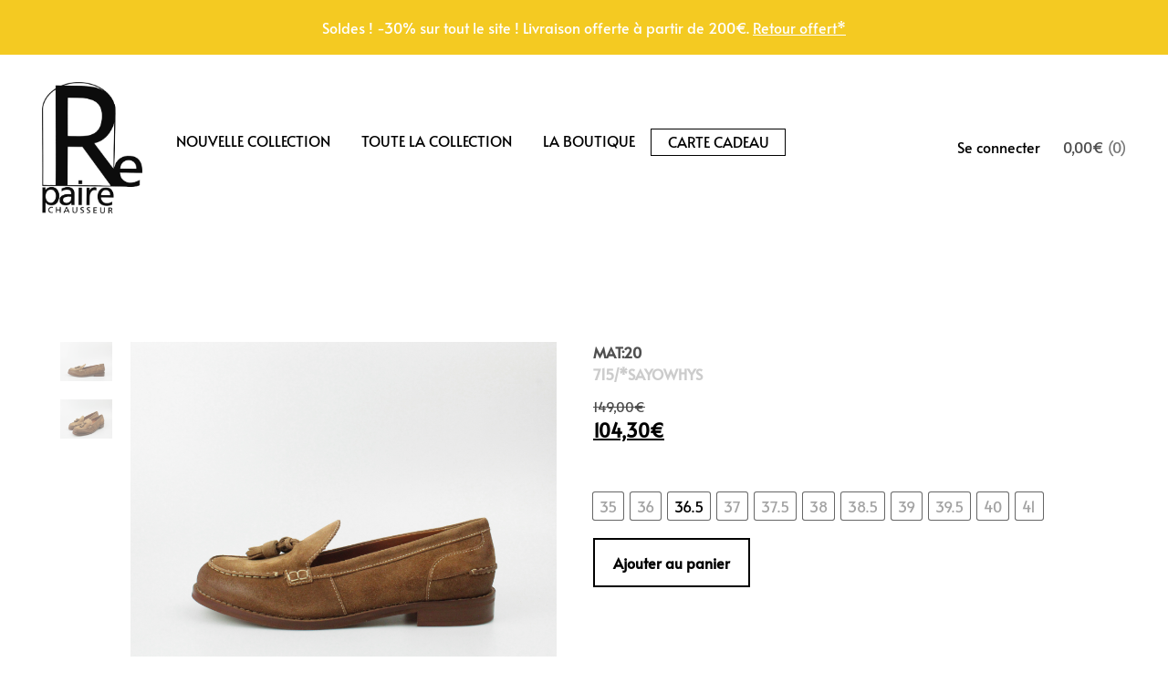

--- FILE ---
content_type: text/html; charset=UTF-8
request_url: https://boutique-repaire.fr/collection/715-sayowhys/
body_size: 32356
content:
<!DOCTYPE html>
<html dir="ltr" lang="fr-FR" prefix="og: https://ogp.me/ns#" class="no-js">

<head>
	
	<!-- Global site tag (gtag.js) - Google Analytics -->
<script async src="https://www.googletagmanager.com/gtag/js?id=G-903NN7HKH9"></script>
<script>
  window.dataLayer = window.dataLayer || [];
  function gtag(){dataLayer.push(arguments);}
  gtag('js', new Date());

  gtag('config', 'G-903NN7HKH9');
</script>
	
	
    <meta charset="UTF-8">
    <link rel="profile" href="http://gmpg.org/xfn/11">
    <link rel="pingback" href="https://boutique-repaire.fr/xmlrpc.php">

    <!--[if lt IE 9]>
    <meta http-equiv="X-UA-Compatible" content="IE=edge,chrome=1">
    <script src="https://boutique-repaire.fr/wp-content/themes/shophistic-lite/js/html5shiv.js"></script>
    <![endif]-->

    <meta name="description" content="Notre boutique de chaussures pour femmes à Clermont-Ferrand présente plus de 300 modèles par saison pour satisfaire aux envies de chacune">

    <meta name="viewport" content="width=device-width, initial-scale=1.0">

    <!-- WP_Head -->
    <title>715/*SAYOWHYS | Repaire Chausseur</title>
	<style>img:is([sizes="auto" i], [sizes^="auto," i]) { contain-intrinsic-size: 3000px 1500px }</style>
	
		<!-- All in One SEO 4.9.3 - aioseo.com -->
	<meta name="robots" content="max-image-preview:large" />
	<link rel="canonical" href="https://boutique-repaire.fr/collection/715-sayowhys/" />
	<meta name="generator" content="All in One SEO (AIOSEO) 4.9.3" />
		<meta property="og:locale" content="fr_FR" />
		<meta property="og:site_name" content="Repaire Chausseur" />
		<meta property="og:type" content="article" />
		<meta property="og:title" content="715/*SAYOWHYS | Repaire Chausseur" />
		<meta property="og:url" content="https://boutique-repaire.fr/collection/715-sayowhys/" />
		<meta property="og:image" content="https://boutique-repaire.fr/wp-content/uploads/2020/11/Sans-titre-1.png" />
		<meta property="og:image:secure_url" content="https://boutique-repaire.fr/wp-content/uploads/2020/11/Sans-titre-1.png" />
		<meta property="og:image:width" content="1000" />
		<meta property="og:image:height" content="500" />
		<meta property="article:published_time" content="2024-03-06T14:00:32+00:00" />
		<meta property="article:modified_time" content="2024-09-03T08:47:47+00:00" />
		<meta property="article:publisher" content="https://www.facebook.com/repaire.chausseur" />
		<meta name="twitter:card" content="summary" />
		<meta name="twitter:title" content="715/*SAYOWHYS | Repaire Chausseur" />
		<meta name="twitter:image" content="https://boutique-repaire.fr/wp-content/uploads/2020/11/Sans-titre-1.png" />
		<script type="application/ld+json" class="aioseo-schema">
			{"@context":"https:\/\/schema.org","@graph":[{"@type":"BreadcrumbList","@id":"https:\/\/boutique-repaire.fr\/collection\/715-sayowhys\/#breadcrumblist","itemListElement":[{"@type":"ListItem","@id":"https:\/\/boutique-repaire.fr#listItem","position":1,"name":"Home","item":"https:\/\/boutique-repaire.fr","nextItem":{"@type":"ListItem","@id":"https:\/\/boutique-repaire.fr\/collection\/#listItem","name":"Toute la collection"}},{"@type":"ListItem","@id":"https:\/\/boutique-repaire.fr\/collection\/#listItem","position":2,"name":"Toute la collection","item":"https:\/\/boutique-repaire.fr\/collection\/","nextItem":{"@type":"ListItem","@id":"https:\/\/boutique-repaire.fr\/categorie\/mat20\/#listItem","name":"Mat:20"},"previousItem":{"@type":"ListItem","@id":"https:\/\/boutique-repaire.fr#listItem","name":"Home"}},{"@type":"ListItem","@id":"https:\/\/boutique-repaire.fr\/categorie\/mat20\/#listItem","position":3,"name":"Mat:20","item":"https:\/\/boutique-repaire.fr\/categorie\/mat20\/","nextItem":{"@type":"ListItem","@id":"https:\/\/boutique-repaire.fr\/collection\/715-sayowhys\/#listItem","name":"715\/*SAYOWHYS"},"previousItem":{"@type":"ListItem","@id":"https:\/\/boutique-repaire.fr\/collection\/#listItem","name":"Toute la collection"}},{"@type":"ListItem","@id":"https:\/\/boutique-repaire.fr\/collection\/715-sayowhys\/#listItem","position":4,"name":"715\/*SAYOWHYS","previousItem":{"@type":"ListItem","@id":"https:\/\/boutique-repaire.fr\/categorie\/mat20\/#listItem","name":"Mat:20"}}]},{"@type":"ItemPage","@id":"https:\/\/boutique-repaire.fr\/collection\/715-sayowhys\/#itempage","url":"https:\/\/boutique-repaire.fr\/collection\/715-sayowhys\/","name":"715\/*SAYOWHYS | Repaire Chausseur","inLanguage":"fr-FR","isPartOf":{"@id":"https:\/\/boutique-repaire.fr\/#website"},"breadcrumb":{"@id":"https:\/\/boutique-repaire.fr\/collection\/715-sayowhys\/#breadcrumblist"},"image":{"@type":"ImageObject","url":"https:\/\/boutique-repaire.fr\/wp-content\/uploads\/2024\/02\/IMG_4501.jpg","@id":"https:\/\/boutique-repaire.fr\/collection\/715-sayowhys\/#mainImage","width":1696,"height":1280},"primaryImageOfPage":{"@id":"https:\/\/boutique-repaire.fr\/collection\/715-sayowhys\/#mainImage"},"datePublished":"2024-03-06T15:00:32+01:00","dateModified":"2024-09-03T10:47:47+02:00"},{"@type":"Organization","@id":"https:\/\/boutique-repaire.fr\/#organization","name":"Repaire CHausseur","description":"Notre boutique de chaussures pour femmes \u00e0 Clermont-Ferrand pr\u00e9sente plus de 300 mod\u00e8les par saison pour satisfaire aux envies de chacune","url":"https:\/\/boutique-repaire.fr\/","telephone":"+33473926667","logo":{"@type":"ImageObject","url":"https:\/\/boutique-repaire.fr\/wp-content\/uploads\/2020\/11\/Sans-titre-1.png","@id":"https:\/\/boutique-repaire.fr\/collection\/715-sayowhys\/#organizationLogo","width":1000,"height":500,"caption":"Repaire Chausseur"},"image":{"@id":"https:\/\/boutique-repaire.fr\/collection\/715-sayowhys\/#organizationLogo"},"sameAs":["https:\/\/www.instagram.com\/boutiquerepaire\/"]},{"@type":"WebSite","@id":"https:\/\/boutique-repaire.fr\/#website","url":"https:\/\/boutique-repaire.fr\/","name":"Repaire Chausseur","alternateName":"Repaire","description":"Notre boutique de chaussures pour femmes \u00e0 Clermont-Ferrand pr\u00e9sente plus de 300 mod\u00e8les par saison pour satisfaire aux envies de chacune","inLanguage":"fr-FR","publisher":{"@id":"https:\/\/boutique-repaire.fr\/#organization"}}]}
		</script>
		<!-- All in One SEO -->

<link rel='dns-prefetch' href='//fonts.googleapis.com' />
<link href='https://fonts.gstatic.com' crossorigin rel='preconnect' />
<link rel="alternate" type="application/rss+xml" title="Repaire Chausseur &raquo; Flux" href="https://boutique-repaire.fr/feed/" />
<link rel="alternate" type="application/rss+xml" title="Repaire Chausseur &raquo; Flux des commentaires" href="https://boutique-repaire.fr/comments/feed/" />
<script type="text/javascript">
/* <![CDATA[ */
window._wpemojiSettings = {"baseUrl":"https:\/\/s.w.org\/images\/core\/emoji\/15.0.3\/72x72\/","ext":".png","svgUrl":"https:\/\/s.w.org\/images\/core\/emoji\/15.0.3\/svg\/","svgExt":".svg","source":{"concatemoji":"https:\/\/boutique-repaire.fr\/wp-includes\/js\/wp-emoji-release.min.js?ver=6.7.4"}};
/*! This file is auto-generated */
!function(i,n){var o,s,e;function c(e){try{var t={supportTests:e,timestamp:(new Date).valueOf()};sessionStorage.setItem(o,JSON.stringify(t))}catch(e){}}function p(e,t,n){e.clearRect(0,0,e.canvas.width,e.canvas.height),e.fillText(t,0,0);var t=new Uint32Array(e.getImageData(0,0,e.canvas.width,e.canvas.height).data),r=(e.clearRect(0,0,e.canvas.width,e.canvas.height),e.fillText(n,0,0),new Uint32Array(e.getImageData(0,0,e.canvas.width,e.canvas.height).data));return t.every(function(e,t){return e===r[t]})}function u(e,t,n){switch(t){case"flag":return n(e,"\ud83c\udff3\ufe0f\u200d\u26a7\ufe0f","\ud83c\udff3\ufe0f\u200b\u26a7\ufe0f")?!1:!n(e,"\ud83c\uddfa\ud83c\uddf3","\ud83c\uddfa\u200b\ud83c\uddf3")&&!n(e,"\ud83c\udff4\udb40\udc67\udb40\udc62\udb40\udc65\udb40\udc6e\udb40\udc67\udb40\udc7f","\ud83c\udff4\u200b\udb40\udc67\u200b\udb40\udc62\u200b\udb40\udc65\u200b\udb40\udc6e\u200b\udb40\udc67\u200b\udb40\udc7f");case"emoji":return!n(e,"\ud83d\udc26\u200d\u2b1b","\ud83d\udc26\u200b\u2b1b")}return!1}function f(e,t,n){var r="undefined"!=typeof WorkerGlobalScope&&self instanceof WorkerGlobalScope?new OffscreenCanvas(300,150):i.createElement("canvas"),a=r.getContext("2d",{willReadFrequently:!0}),o=(a.textBaseline="top",a.font="600 32px Arial",{});return e.forEach(function(e){o[e]=t(a,e,n)}),o}function t(e){var t=i.createElement("script");t.src=e,t.defer=!0,i.head.appendChild(t)}"undefined"!=typeof Promise&&(o="wpEmojiSettingsSupports",s=["flag","emoji"],n.supports={everything:!0,everythingExceptFlag:!0},e=new Promise(function(e){i.addEventListener("DOMContentLoaded",e,{once:!0})}),new Promise(function(t){var n=function(){try{var e=JSON.parse(sessionStorage.getItem(o));if("object"==typeof e&&"number"==typeof e.timestamp&&(new Date).valueOf()<e.timestamp+604800&&"object"==typeof e.supportTests)return e.supportTests}catch(e){}return null}();if(!n){if("undefined"!=typeof Worker&&"undefined"!=typeof OffscreenCanvas&&"undefined"!=typeof URL&&URL.createObjectURL&&"undefined"!=typeof Blob)try{var e="postMessage("+f.toString()+"("+[JSON.stringify(s),u.toString(),p.toString()].join(",")+"));",r=new Blob([e],{type:"text/javascript"}),a=new Worker(URL.createObjectURL(r),{name:"wpTestEmojiSupports"});return void(a.onmessage=function(e){c(n=e.data),a.terminate(),t(n)})}catch(e){}c(n=f(s,u,p))}t(n)}).then(function(e){for(var t in e)n.supports[t]=e[t],n.supports.everything=n.supports.everything&&n.supports[t],"flag"!==t&&(n.supports.everythingExceptFlag=n.supports.everythingExceptFlag&&n.supports[t]);n.supports.everythingExceptFlag=n.supports.everythingExceptFlag&&!n.supports.flag,n.DOMReady=!1,n.readyCallback=function(){n.DOMReady=!0}}).then(function(){return e}).then(function(){var e;n.supports.everything||(n.readyCallback(),(e=n.source||{}).concatemoji?t(e.concatemoji):e.wpemoji&&e.twemoji&&(t(e.twemoji),t(e.wpemoji)))}))}((window,document),window._wpemojiSettings);
/* ]]> */
</script>
<link rel='stylesheet' id='font-awesome-css' href='https://boutique-repaire.fr/wp-content/plugins/woocommerce-ajax-filters/berocket/assets/css/font-awesome.min.css?ver=6.7.4' type='text/css' media='all' />
<link rel='stylesheet' id='berocket_aapf_widget-style-css' href='https://boutique-repaire.fr/wp-content/plugins/woocommerce-ajax-filters/assets/frontend/css/fullmain.min.css?ver=3.1.9.6' type='text/css' media='all' />
<style id='wp-emoji-styles-inline-css' type='text/css'>

	img.wp-smiley, img.emoji {
		display: inline !important;
		border: none !important;
		box-shadow: none !important;
		height: 1em !important;
		width: 1em !important;
		margin: 0 0.07em !important;
		vertical-align: -0.1em !important;
		background: none !important;
		padding: 0 !important;
	}
</style>
<link rel='stylesheet' id='wp-block-library-css' href='https://boutique-repaire.fr/wp-includes/css/dist/block-library/style.min.css?ver=6.7.4' type='text/css' media='all' />
<link rel='stylesheet' id='aioseo/css/src/vue/standalone/blocks/table-of-contents/global.scss-css' href='https://boutique-repaire.fr/wp-content/plugins/all-in-one-seo-pack/dist/Lite/assets/css/table-of-contents/global.e90f6d47.css?ver=4.9.3' type='text/css' media='all' />
<style id='classic-theme-styles-inline-css' type='text/css'>
/*! This file is auto-generated */
.wp-block-button__link{color:#fff;background-color:#32373c;border-radius:9999px;box-shadow:none;text-decoration:none;padding:calc(.667em + 2px) calc(1.333em + 2px);font-size:1.125em}.wp-block-file__button{background:#32373c;color:#fff;text-decoration:none}
</style>
<style id='global-styles-inline-css' type='text/css'>
:root{--wp--preset--aspect-ratio--square: 1;--wp--preset--aspect-ratio--4-3: 4/3;--wp--preset--aspect-ratio--3-4: 3/4;--wp--preset--aspect-ratio--3-2: 3/2;--wp--preset--aspect-ratio--2-3: 2/3;--wp--preset--aspect-ratio--16-9: 16/9;--wp--preset--aspect-ratio--9-16: 9/16;--wp--preset--color--black: #000000;--wp--preset--color--cyan-bluish-gray: #abb8c3;--wp--preset--color--white: #ffffff;--wp--preset--color--pale-pink: #f78da7;--wp--preset--color--vivid-red: #cf2e2e;--wp--preset--color--luminous-vivid-orange: #ff6900;--wp--preset--color--luminous-vivid-amber: #fcb900;--wp--preset--color--light-green-cyan: #7bdcb5;--wp--preset--color--vivid-green-cyan: #00d084;--wp--preset--color--pale-cyan-blue: #8ed1fc;--wp--preset--color--vivid-cyan-blue: #0693e3;--wp--preset--color--vivid-purple: #9b51e0;--wp--preset--gradient--vivid-cyan-blue-to-vivid-purple: linear-gradient(135deg,rgba(6,147,227,1) 0%,rgb(155,81,224) 100%);--wp--preset--gradient--light-green-cyan-to-vivid-green-cyan: linear-gradient(135deg,rgb(122,220,180) 0%,rgb(0,208,130) 100%);--wp--preset--gradient--luminous-vivid-amber-to-luminous-vivid-orange: linear-gradient(135deg,rgba(252,185,0,1) 0%,rgba(255,105,0,1) 100%);--wp--preset--gradient--luminous-vivid-orange-to-vivid-red: linear-gradient(135deg,rgba(255,105,0,1) 0%,rgb(207,46,46) 100%);--wp--preset--gradient--very-light-gray-to-cyan-bluish-gray: linear-gradient(135deg,rgb(238,238,238) 0%,rgb(169,184,195) 100%);--wp--preset--gradient--cool-to-warm-spectrum: linear-gradient(135deg,rgb(74,234,220) 0%,rgb(151,120,209) 20%,rgb(207,42,186) 40%,rgb(238,44,130) 60%,rgb(251,105,98) 80%,rgb(254,248,76) 100%);--wp--preset--gradient--blush-light-purple: linear-gradient(135deg,rgb(255,206,236) 0%,rgb(152,150,240) 100%);--wp--preset--gradient--blush-bordeaux: linear-gradient(135deg,rgb(254,205,165) 0%,rgb(254,45,45) 50%,rgb(107,0,62) 100%);--wp--preset--gradient--luminous-dusk: linear-gradient(135deg,rgb(255,203,112) 0%,rgb(199,81,192) 50%,rgb(65,88,208) 100%);--wp--preset--gradient--pale-ocean: linear-gradient(135deg,rgb(255,245,203) 0%,rgb(182,227,212) 50%,rgb(51,167,181) 100%);--wp--preset--gradient--electric-grass: linear-gradient(135deg,rgb(202,248,128) 0%,rgb(113,206,126) 100%);--wp--preset--gradient--midnight: linear-gradient(135deg,rgb(2,3,129) 0%,rgb(40,116,252) 100%);--wp--preset--font-size--small: 13px;--wp--preset--font-size--medium: 20px;--wp--preset--font-size--large: 36px;--wp--preset--font-size--x-large: 42px;--wp--preset--font-family--alata: Alata;--wp--preset--font-family--lato: Lato;--wp--preset--font-family--bebas-neue: Bebas Neue;--wp--preset--spacing--20: 0.44rem;--wp--preset--spacing--30: 0.67rem;--wp--preset--spacing--40: 1rem;--wp--preset--spacing--50: 1.5rem;--wp--preset--spacing--60: 2.25rem;--wp--preset--spacing--70: 3.38rem;--wp--preset--spacing--80: 5.06rem;--wp--preset--shadow--natural: 6px 6px 9px rgba(0, 0, 0, 0.2);--wp--preset--shadow--deep: 12px 12px 50px rgba(0, 0, 0, 0.4);--wp--preset--shadow--sharp: 6px 6px 0px rgba(0, 0, 0, 0.2);--wp--preset--shadow--outlined: 6px 6px 0px -3px rgba(255, 255, 255, 1), 6px 6px rgba(0, 0, 0, 1);--wp--preset--shadow--crisp: 6px 6px 0px rgba(0, 0, 0, 1);}:where(.is-layout-flex){gap: 0.5em;}:where(.is-layout-grid){gap: 0.5em;}body .is-layout-flex{display: flex;}.is-layout-flex{flex-wrap: wrap;align-items: center;}.is-layout-flex > :is(*, div){margin: 0;}body .is-layout-grid{display: grid;}.is-layout-grid > :is(*, div){margin: 0;}:where(.wp-block-columns.is-layout-flex){gap: 2em;}:where(.wp-block-columns.is-layout-grid){gap: 2em;}:where(.wp-block-post-template.is-layout-flex){gap: 1.25em;}:where(.wp-block-post-template.is-layout-grid){gap: 1.25em;}.has-black-color{color: var(--wp--preset--color--black) !important;}.has-cyan-bluish-gray-color{color: var(--wp--preset--color--cyan-bluish-gray) !important;}.has-white-color{color: var(--wp--preset--color--white) !important;}.has-pale-pink-color{color: var(--wp--preset--color--pale-pink) !important;}.has-vivid-red-color{color: var(--wp--preset--color--vivid-red) !important;}.has-luminous-vivid-orange-color{color: var(--wp--preset--color--luminous-vivid-orange) !important;}.has-luminous-vivid-amber-color{color: var(--wp--preset--color--luminous-vivid-amber) !important;}.has-light-green-cyan-color{color: var(--wp--preset--color--light-green-cyan) !important;}.has-vivid-green-cyan-color{color: var(--wp--preset--color--vivid-green-cyan) !important;}.has-pale-cyan-blue-color{color: var(--wp--preset--color--pale-cyan-blue) !important;}.has-vivid-cyan-blue-color{color: var(--wp--preset--color--vivid-cyan-blue) !important;}.has-vivid-purple-color{color: var(--wp--preset--color--vivid-purple) !important;}.has-black-background-color{background-color: var(--wp--preset--color--black) !important;}.has-cyan-bluish-gray-background-color{background-color: var(--wp--preset--color--cyan-bluish-gray) !important;}.has-white-background-color{background-color: var(--wp--preset--color--white) !important;}.has-pale-pink-background-color{background-color: var(--wp--preset--color--pale-pink) !important;}.has-vivid-red-background-color{background-color: var(--wp--preset--color--vivid-red) !important;}.has-luminous-vivid-orange-background-color{background-color: var(--wp--preset--color--luminous-vivid-orange) !important;}.has-luminous-vivid-amber-background-color{background-color: var(--wp--preset--color--luminous-vivid-amber) !important;}.has-light-green-cyan-background-color{background-color: var(--wp--preset--color--light-green-cyan) !important;}.has-vivid-green-cyan-background-color{background-color: var(--wp--preset--color--vivid-green-cyan) !important;}.has-pale-cyan-blue-background-color{background-color: var(--wp--preset--color--pale-cyan-blue) !important;}.has-vivid-cyan-blue-background-color{background-color: var(--wp--preset--color--vivid-cyan-blue) !important;}.has-vivid-purple-background-color{background-color: var(--wp--preset--color--vivid-purple) !important;}.has-black-border-color{border-color: var(--wp--preset--color--black) !important;}.has-cyan-bluish-gray-border-color{border-color: var(--wp--preset--color--cyan-bluish-gray) !important;}.has-white-border-color{border-color: var(--wp--preset--color--white) !important;}.has-pale-pink-border-color{border-color: var(--wp--preset--color--pale-pink) !important;}.has-vivid-red-border-color{border-color: var(--wp--preset--color--vivid-red) !important;}.has-luminous-vivid-orange-border-color{border-color: var(--wp--preset--color--luminous-vivid-orange) !important;}.has-luminous-vivid-amber-border-color{border-color: var(--wp--preset--color--luminous-vivid-amber) !important;}.has-light-green-cyan-border-color{border-color: var(--wp--preset--color--light-green-cyan) !important;}.has-vivid-green-cyan-border-color{border-color: var(--wp--preset--color--vivid-green-cyan) !important;}.has-pale-cyan-blue-border-color{border-color: var(--wp--preset--color--pale-cyan-blue) !important;}.has-vivid-cyan-blue-border-color{border-color: var(--wp--preset--color--vivid-cyan-blue) !important;}.has-vivid-purple-border-color{border-color: var(--wp--preset--color--vivid-purple) !important;}.has-vivid-cyan-blue-to-vivid-purple-gradient-background{background: var(--wp--preset--gradient--vivid-cyan-blue-to-vivid-purple) !important;}.has-light-green-cyan-to-vivid-green-cyan-gradient-background{background: var(--wp--preset--gradient--light-green-cyan-to-vivid-green-cyan) !important;}.has-luminous-vivid-amber-to-luminous-vivid-orange-gradient-background{background: var(--wp--preset--gradient--luminous-vivid-amber-to-luminous-vivid-orange) !important;}.has-luminous-vivid-orange-to-vivid-red-gradient-background{background: var(--wp--preset--gradient--luminous-vivid-orange-to-vivid-red) !important;}.has-very-light-gray-to-cyan-bluish-gray-gradient-background{background: var(--wp--preset--gradient--very-light-gray-to-cyan-bluish-gray) !important;}.has-cool-to-warm-spectrum-gradient-background{background: var(--wp--preset--gradient--cool-to-warm-spectrum) !important;}.has-blush-light-purple-gradient-background{background: var(--wp--preset--gradient--blush-light-purple) !important;}.has-blush-bordeaux-gradient-background{background: var(--wp--preset--gradient--blush-bordeaux) !important;}.has-luminous-dusk-gradient-background{background: var(--wp--preset--gradient--luminous-dusk) !important;}.has-pale-ocean-gradient-background{background: var(--wp--preset--gradient--pale-ocean) !important;}.has-electric-grass-gradient-background{background: var(--wp--preset--gradient--electric-grass) !important;}.has-midnight-gradient-background{background: var(--wp--preset--gradient--midnight) !important;}.has-small-font-size{font-size: var(--wp--preset--font-size--small) !important;}.has-medium-font-size{font-size: var(--wp--preset--font-size--medium) !important;}.has-large-font-size{font-size: var(--wp--preset--font-size--large) !important;}.has-x-large-font-size{font-size: var(--wp--preset--font-size--x-large) !important;}.has-alata-font-family{font-family: var(--wp--preset--font-family--alata) !important;}.has-lato-font-family{font-family: var(--wp--preset--font-family--lato) !important;}.has-bebas-neue-font-family{font-family: var(--wp--preset--font-family--bebas-neue) !important;}
:where(.wp-block-post-template.is-layout-flex){gap: 1.25em;}:where(.wp-block-post-template.is-layout-grid){gap: 1.25em;}
:where(.wp-block-columns.is-layout-flex){gap: 2em;}:where(.wp-block-columns.is-layout-grid){gap: 2em;}
:root :where(.wp-block-pullquote){font-size: 1.5em;line-height: 1.6;}
</style>
<link rel='stylesheet' id='google-fonts-css' href='https://fonts.googleapis.com/css?family=Lato%3A400%2C500%2C600%2C700%7CInherit%3A400%2C500%2C600%2C700&#038;ver=2.7.8' type='text/css' media='all' />
<link rel='stylesheet' id='widgetopts-styles-css' href='https://boutique-repaire.fr/wp-content/plugins/widget-options/assets/css/widget-options.css?ver=4.1.3' type='text/css' media='all' />
<link rel='stylesheet' id='woo-related-products-css' href='https://boutique-repaire.fr/wp-content/plugins/woo-related-products-refresh-on-reload/public/css/woo-related-products-public.css?ver=1.0.0' type='text/css' media='all' />
<link rel='stylesheet' id='woocommerce-layout-css' href='https://boutique-repaire.fr/wp-content/plugins/woocommerce/assets/css/woocommerce-layout.css?ver=10.3.7' type='text/css' media='all' />
<link rel='stylesheet' id='woocommerce-smallscreen-css' href='https://boutique-repaire.fr/wp-content/plugins/woocommerce/assets/css/woocommerce-smallscreen.css?ver=10.3.7' type='text/css' media='only screen and (max-width: 768px)' />
<link rel='stylesheet' id='woocommerce-general-css' href='https://boutique-repaire.fr/wp-content/plugins/woocommerce/assets/css/woocommerce.css?ver=10.3.7' type='text/css' media='all' />
<style id='woocommerce-inline-inline-css' type='text/css'>
.woocommerce form .form-row .required { visibility: visible; }
</style>
<link rel='stylesheet' id='wp-bottom-menu-css' href='https://boutique-repaire.fr/wp-content/plugins/wp-bottom-menu/assets/css/style.css?ver=2.2.4' type='text/css' media='all' />
<link rel='stylesheet' id='woo-variation-swatches-css' href='https://boutique-repaire.fr/wp-content/plugins/woo-variation-swatches/assets/css/frontend.min.css?ver=1762867226' type='text/css' media='all' />
<style id='woo-variation-swatches-inline-css' type='text/css'>
:root {
--wvs-tick:url("data:image/svg+xml;utf8,%3Csvg filter='drop-shadow(0px 0px 2px rgb(0 0 0 / .8))' xmlns='http://www.w3.org/2000/svg'  viewBox='0 0 30 30'%3E%3Cpath fill='none' stroke='%23ffffff' stroke-linecap='round' stroke-linejoin='round' stroke-width='4' d='M4 16L11 23 27 7'/%3E%3C/svg%3E");

--wvs-cross:url("data:image/svg+xml;utf8,%3Csvg filter='drop-shadow(0px 0px 5px rgb(255 255 255 / .6))' xmlns='http://www.w3.org/2000/svg' width='72px' height='72px' viewBox='0 0 24 24'%3E%3Cpath fill='none' stroke='%23ff0000' stroke-linecap='round' stroke-width='0.6' d='M5 5L19 19M19 5L5 19'/%3E%3C/svg%3E");
--wvs-single-product-item-width:30px;
--wvs-single-product-item-height:30px;
--wvs-single-product-item-font-size:16px}
</style>
<link rel='stylesheet' id='brands-styles-css' href='https://boutique-repaire.fr/wp-content/plugins/woocommerce/assets/css/brands.css?ver=10.3.7' type='text/css' media='all' />
<link rel='stylesheet' id='dgwt-wcas-style-css' href='https://boutique-repaire.fr/wp-content/plugins/ajax-search-for-woocommerce/assets/css/style.min.css?ver=1.32.2' type='text/css' media='all' />
<link rel='stylesheet' id='bootstrap-css' href='https://boutique-repaire.fr/wp-content/themes/shophistic-lite/css/bootstrap.css?ver=3.1' type='text/css' media='all' />
<link rel='stylesheet' id='owl-css' href='https://boutique-repaire.fr/wp-content/themes/shophistic-lite/css/owl.carousel.css?ver=2.0.0' type='text/css' media='all' />
<link rel='stylesheet' id='photoswipe-css' href='https://boutique-repaire.fr/wp-content/plugins/woocommerce/assets/css/photoswipe/photoswipe.min.css?ver=10.3.7' type='text/css' media='all' />
<link rel='stylesheet' id='photoswipe-skin-css' href='https://boutique-repaire.fr/wp-content/themes/shophistic-lite/css/default-skin/default-skin.css?ver=2.0.0' type='text/css' media='all' />
<link rel='stylesheet' id='main-stylesheet-css' href='https://boutique-repaire.fr/wp-content/themes/shophistic-lite/style.css?ver=1.0' type='text/css' media='all' />
<script type="text/javascript" src="https://boutique-repaire.fr/wp-includes/js/jquery/jquery.min.js?ver=3.7.1" id="jquery-core-js"></script>
<script type="text/javascript" src="https://boutique-repaire.fr/wp-includes/js/jquery/jquery-migrate.min.js?ver=3.4.1" id="jquery-migrate-js"></script>
<script type="text/javascript" src="https://boutique-repaire.fr/wp-content/plugins/woocommerce/assets/js/jquery-blockui/jquery.blockUI.min.js?ver=2.7.0-wc.10.3.7" id="wc-jquery-blockui-js" data-wp-strategy="defer"></script>
<script type="text/javascript" id="wc-add-to-cart-js-extra">
/* <![CDATA[ */
var wc_add_to_cart_params = {"ajax_url":"\/wp-admin\/admin-ajax.php","wc_ajax_url":"\/?wc-ajax=%%endpoint%%","i18n_view_cart":"Voir le panier","cart_url":"https:\/\/boutique-repaire.fr\/panier\/","is_cart":"","cart_redirect_after_add":"no"};
/* ]]> */
</script>
<script type="text/javascript" src="https://boutique-repaire.fr/wp-content/plugins/woocommerce/assets/js/frontend/add-to-cart.min.js?ver=10.3.7" id="wc-add-to-cart-js" defer="defer" data-wp-strategy="defer"></script>
<script type="text/javascript" id="wc-single-product-js-extra">
/* <![CDATA[ */
var wc_single_product_params = {"i18n_required_rating_text":"Veuillez s\u00e9lectionner une note","i18n_rating_options":["1\u00a0\u00e9toile sur 5","2\u00a0\u00e9toiles sur 5","3\u00a0\u00e9toiles sur 5","4\u00a0\u00e9toiles sur 5","5\u00a0\u00e9toiles sur 5"],"i18n_product_gallery_trigger_text":"Voir la galerie d\u2019images en plein \u00e9cran","review_rating_required":"yes","flexslider":{"rtl":false,"animation":"slide","smoothHeight":true,"directionNav":false,"controlNav":"thumbnails","slideshow":false,"animationSpeed":500,"animationLoop":false,"allowOneSlide":false},"zoom_enabled":"","zoom_options":[],"photoswipe_enabled":"","photoswipe_options":{"shareEl":false,"closeOnScroll":false,"history":false,"hideAnimationDuration":0,"showAnimationDuration":0},"flexslider_enabled":""};
/* ]]> */
</script>
<script type="text/javascript" src="https://boutique-repaire.fr/wp-content/plugins/woocommerce/assets/js/frontend/single-product.min.js?ver=10.3.7" id="wc-single-product-js" defer="defer" data-wp-strategy="defer"></script>
<script type="text/javascript" src="https://boutique-repaire.fr/wp-content/plugins/woocommerce/assets/js/js-cookie/js.cookie.min.js?ver=2.1.4-wc.10.3.7" id="wc-js-cookie-js" defer="defer" data-wp-strategy="defer"></script>
<script type="text/javascript" id="woocommerce-js-extra">
/* <![CDATA[ */
var woocommerce_params = {"ajax_url":"\/wp-admin\/admin-ajax.php","wc_ajax_url":"\/?wc-ajax=%%endpoint%%","i18n_password_show":"Afficher le mot de passe","i18n_password_hide":"Masquer le mot de passe"};
/* ]]> */
</script>
<script type="text/javascript" src="https://boutique-repaire.fr/wp-content/plugins/woocommerce/assets/js/frontend/woocommerce.min.js?ver=10.3.7" id="woocommerce-js" defer="defer" data-wp-strategy="defer"></script>
<script type="text/javascript" src="https://boutique-repaire.fr/wp-content/themes/shophistic-lite/js/modernizr.custom.67069.js?ver=1" id="modernizr-js"></script>
<script type="text/javascript" id="pw-gift-cards-js-extra">
/* <![CDATA[ */
var pwgc = {"ajaxurl":"\/wp-admin\/admin-ajax.php","denomination_attribute_slug":"gift-card-amount","other_amount_prompt":"Autre montant","reload_key":"pw_gift_card_reload_number","decimal_places":"2","decimal_separator":",","thousand_separator":".","max_message_characters":"500","balance_check_icon":"<i class=\"fas fa-cog fa-spin fa-3x\"><\/i>","allow_multiple_recipients":"no","i18n":{"custom_amount_required_error":"Champs obligatoires","debit_amount_prompt":"Montant \u00e0 d\u00e9biter ?","debit_note_prompt":"Remarque","min_amount_error":"Le montant minimum est &euro;","max_amount_error":"Le montant maximum est de &euro;","invalid_recipient_error":"Le champ \"Pour\" ne doit contenir que des adresses e-mail. Les destinataires suivants ne ressemblent pas \u00e0 des adresses e-mail valides:","previousMonth":"","nextMonth":"","jan":"Janvier","feb":"F\u00e9vrier","mar":"Mars","apr":"Avril","may":"Mai","jun":"Juin","jul":"Juillet","aug":"Ao\u00fbt","sep":"Septembre","oct":"Octobre","nov":"Novembre","dec":"D\u00e9cembre","sun":"Dim","mon":"Lun","tue":"Mar","wed":"Mer","thu":"Jeu","fri":"Ven","sat":"Sam","sunday":"Dimanche","monday":"Lundi","tuesday":"Mardi","wednesday":"Mercredi","thursday":"Jeudi","friday":"Vendredi","saturday":"Samedi"},"nonces":{"check_balance":"47cdcfe694","debit_balance":"2993f1c756","apply_gift_card":"a10e5f262c","remove_card":"fa2f05410a"}};
/* ]]> */
</script>
<script src="https://boutique-repaire.fr/wp-content/plugins/pw-gift-cards/assets/js/pw-gift-cards.js?ver=1.278" defer="defer" type="text/javascript"></script>
<link rel="https://api.w.org/" href="https://boutique-repaire.fr/wp-json/" /><link rel="alternate" title="JSON" type="application/json" href="https://boutique-repaire.fr/wp-json/wp/v2/product/33443" /><link rel="EditURI" type="application/rsd+xml" title="RSD" href="https://boutique-repaire.fr/xmlrpc.php?rsd" />
<meta name="generator" content="WordPress 6.7.4" />
<meta name="generator" content="WooCommerce 10.3.7" />
<link rel='shortlink' href='https://boutique-repaire.fr/?p=33443' />
<link rel="alternate" title="oEmbed (JSON)" type="application/json+oembed" href="https://boutique-repaire.fr/wp-json/oembed/1.0/embed?url=https%3A%2F%2Fboutique-repaire.fr%2Fcollection%2F715-sayowhys%2F" />
<link rel="alternate" title="oEmbed (XML)" type="text/xml+oembed" href="https://boutique-repaire.fr/wp-json/oembed/1.0/embed?url=https%3A%2F%2Fboutique-repaire.fr%2Fcollection%2F715-sayowhys%2F&#038;format=xml" />
<style id="mystickymenu" type="text/css">#mysticky-nav { width:100%; position: static; height: auto !important; }#mysticky-nav.wrapfixed { position:fixed; left: 0px; margin-top:0px;  z-index: 99990; -webkit-transition: 0.3s; -moz-transition: 0.3s; -o-transition: 0.3s; transition: 0.3s; -ms-filter:"progid:DXImageTransform.Microsoft.Alpha(Opacity=90)"; filter: alpha(opacity=90); opacity:0.9; background-color: #f7f5e7;}#mysticky-nav.wrapfixed .myfixed{ background-color: #f7f5e7; position: relative;top: auto;left: auto;right: auto;}#mysticky-nav .myfixed { margin:0 auto; float:none; border:0px; background:none; max-width:100%; }</style>			<style type="text/css">
																															</style>
			<style> @media screen and (max-width: 1199px){.resp-sidebar-wrapper{
            display: block;
            position: fixed;
            top: 0;
            bottom: -100px;
            
                left: -240px;
                transition-property: left;
                
            width: 230px;
            overflow: auto;
            z-index: 9999;
            background: #ffffff;
            ;
            padding-bottom: 100px;
            transition-duration: 0.5s;
            }
        }
        .resp-sidebar-wrapper.opened {
            
                left: 0;
                
        }
        body{
         position: relative;
         }
         
        #responsive-sidebar-close {
            display:none;
            position: absolute;
            width: 100%;
            height: 100%;
            z-index: 1000;
        }
         #responsive-sidebar-close.opened {
            display: block;
            cursor: pointer;
        }
        #secondary.opened {
            
                left: 0;
                
            }
            #responsive-sidebar-btn {
                display: none;
                position: fixed;
                
                bottom: 115px;
                right: 10px;
                width: 55px;
                height: 55px;
                z-index: 10000;
                text-align: center;
                border-radius: 100%;
                cursor: pointer;
                border: none;
                ;
                background-color: #0a0505;              
            }
            @media screen and (max-width: 1199px){
                #responsive-sidebar-btn {
                    display: flex;
                    flex-direction: column;
                    align-items: center;
                    justify-content: center;
                }
                .responsive-sidebar-btn-img{
                    width: 20px;
                }
            
            }</style>		<style>
			.dgwt-wcas-ico-magnifier,.dgwt-wcas-ico-magnifier-handler{max-width:20px}.dgwt-wcas-search-wrapp{max-width:600px}		</style>
			<noscript><style>.woocommerce-product-gallery{ opacity: 1 !important; }</style></noscript>
	<style type="text/css" id="custom-background-css">
body.custom-background { background-color: #ffffff; }
</style>
	<link rel="icon" href="https://boutique-repaire.fr/wp-content/uploads/2020/11/cropped-Icon-32x32.png" sizes="32x32" />
<link rel="icon" href="https://boutique-repaire.fr/wp-content/uploads/2020/11/cropped-Icon-192x192.png" sizes="192x192" />
<link rel="apple-touch-icon" href="https://boutique-repaire.fr/wp-content/uploads/2020/11/cropped-Icon-180x180.png" />
<meta name="msapplication-TileImage" content="https://boutique-repaire.fr/wp-content/uploads/2020/11/cropped-Icon-270x270.png" />

	<style id="mysticky-welcomebar-inline-css">
	.mysticky-welcomebar-fixed , .mysticky-welcomebar-fixed * {
		-webkit-box-sizing: border-box;
		-moz-box-sizing: border-box;
		box-sizing: border-box;
	}
	.mysticky-welcomebar-fixed {
		background-color: #f4ca22;
		font-family: inherit;
		position: fixed;
		left: 0;
		right: 0;
		z-index: 9999999;
		opacity: 0;
	}
	.mysticky-welcomebar-fixed-wrap {
		min-height: 60px;
		padding: 20px 50px;
		display: flex;
		align-items: center;
		justify-content: center;
		width: 100%;
		height: 100%;
	}
	.mysticky-welcomebar-fixed-wrap .mysticky-welcomebar-content {
		flex: 1;
		text-align:center;
	}
	.mysticky-welcomebar-animation {
		-webkit-transition: all 1s ease 0s;
		-moz-transition: all 1s ease 0s;
		transition: all 1s ease 0s;
	}
	.mysticky-welcomebar-position-top {
		top:0;
	}
	.mysticky-welcomebar-position-bottom {
		bottom:0;
	}
	.mysticky-welcomebar-position-top.mysticky-welcomebar-entry-effect-slide-in {
		top: -60px;
	}
	.mysticky-welcomebar-position-bottom.mysticky-welcomebar-entry-effect-slide-in {
		bottom: -60px;
	}
	.mysticky-welcomebar-entry-effect-fade {
		opacity: 0;
	}
	.mysticky-welcomebar-entry-effect-none {
		display: none;
	}
	.mysticky-welcomebar-fixed .mysticky-welcomebar-content p a{
		text-decoration: underline;
		text-decoration-thickness: 1px;
		text-underline-offset: 0.25ch;
	}
	.mysticky-welcomebar-fixed .mysticky-welcomebar-content p a,
	.mysticky-welcomebar-fixed .mysticky-welcomebar-content p {
		color: #ffffff;
		font-size: 16px;
		margin: 0;
		padding: 0;
		line-height: 1.2;
		font-weight: 400;
		font-family:inherit	}
	.mysticky-welcomebar-fixed .mysticky-welcomebar-btn {
		/*padding-left: 30px;*/
		display: none;
		line-height: 1;
		margin-left: 10px;
	}
	.mysticky-welcomebar-fixed.mysticky-welcomebar-btn-desktop .mysticky-welcomebar-btn {
		display: block;
		position: relative;
	}
	.mysticky-welcomebar-fixed .mysticky-welcomebar-btn a {
		background-color: #000000;
		font-family: inherit;
		color: #ffffff;
		border-radius: 4px;
		text-decoration: none;
		display: inline-block;
		vertical-align: top;
		line-height: 1.2;
		font-size: 16px;
		font-weight: 400;
		padding: 5px 20px;
		white-space: nowrap;
	}

				.mysticky-welcomebar-fixed .mysticky-welcomebar-close {
		display: none;
		vertical-align: top;
		width: 30px;
		height: 30px;
		text-align: center;
		line-height: 30px;
		border-radius: 5px;
		color: #000;
		position: absolute;
		top: 5px;
		right: 10px;
		outline: none;		
		text-decoration: none;
		text-shadow: 0 0 0px #fff;
		-webkit-transition: all 0.5s ease 0s;
		-moz-transition: all 0.5s ease 0s;
		transition: all 0.5s ease 0s;
		-webkit-transform-origin: 50% 50%;
		-moz-transform-origin: 50% 50%;
		transform-origin: 50% 50%;
	}
	.mysticky-welcomebar-fixed .mysticky-welcomebar-close:hover {
		opacity: 1;
		-webkit-transform: rotate(180deg);
		-moz-transform: rotate(180deg);
		transform: rotate(180deg);
	}
	.mysticky-welcomebar-fixed .mysticky-welcomebar-close span.dashicons {
		font-size: 27px;
	}
	.mysticky-welcomebar-fixed.mysticky-welcomebar-showx-desktop .mysticky-welcomebar-close {
		display: inline-block;
		cursor: pointer;
	}	
	/* Animated Buttons */
		.mysticky-welcomebar-btn a {
			-webkit-animation-duration: 1s;
			animation-duration: 1s;
		}
		@-webkit-keyframes flash {
			from,
			50%,
			to {
				opacity: 1;
			}

			25%,
			75% {
				opacity: 0;
			}
		}
		@keyframes flash {
			from,
			50%,
			to {
				opacity: 1;
			}

			25%,
			75% {
				opacity: 0;
			}
		}
		.mysticky-welcomebar-attention-flash.animation-start .mysticky-welcomebar-btn a {
			-webkit-animation-name: flash;
			animation-name: flash;
		}
		
		@keyframes shake {
			from,
			to {
				-webkit-transform: translate3d(0, 0, 0);
				transform: translate3d(0, 0, 0);
			}

			10%,
			30%,
			50%,
			70%,
			90% {
				-webkit-transform: translate3d(-10px, 0, 0);
				transform: translate3d(-10px, 0, 0);
			}

			20%,
			40%,
			60%,
			80% {
				-webkit-transform: translate3d(10px, 0, 0);
				transform: translate3d(10px, 0, 0);
			}
		}

		.mysticky-welcomebar-attention-shake.animation-start .mysticky-welcomebar-btn a {
			-webkit-animation-name: shake;
			animation-name: shake;
		}
		
		@-webkit-keyframes swing {
			20% {
				-webkit-transform: rotate3d(0, 0, 1, 15deg);
				transform: rotate3d(0, 0, 1, 15deg);
			}

			40% {
				-webkit-transform: rotate3d(0, 0, 1, -10deg);
				transform: rotate3d(0, 0, 1, -10deg);
			}

			60% {
				-webkit-transform: rotate3d(0, 0, 1, 5deg);
				transform: rotate3d(0, 0, 1, 5deg);
			}

			80% {
				-webkit-transform: rotate3d(0, 0, 1, -5deg);
				transform: rotate3d(0, 0, 1, -5deg);
			}
	
			to {
				-webkit-transform: rotate3d(0, 0, 1, 0deg);
				transform: rotate3d(0, 0, 1, 0deg);
			}
		}

		@keyframes swing {
			20% {
				-webkit-transform: rotate3d(0, 0, 1, 15deg);
				transform: rotate3d(0, 0, 1, 15deg);
			}

			40% {
				-webkit-transform: rotate3d(0, 0, 1, -10deg);
				transform: rotate3d(0, 0, 1, -10deg);
			}

			60% {
				-webkit-transform: rotate3d(0, 0, 1, 5deg);
				transform: rotate3d(0, 0, 1, 5deg);
			}

			80% {
				-webkit-transform: rotate3d(0, 0, 1, -5deg);
				transform: rotate3d(0, 0, 1, -5deg);
			}

			to {
				-webkit-transform: rotate3d(0, 0, 1, 0deg);
				transform: rotate3d(0, 0, 1, 0deg);
			}
		}

		.mysticky-welcomebar-attention-swing.animation-start .mysticky-welcomebar-btn a {
			-webkit-transform-origin: top center;
			transform-origin: top center;
			-webkit-animation-name: swing;
			animation-name: swing;
		}
		
		@-webkit-keyframes tada {
			from {
				-webkit-transform: scale3d(1, 1, 1);
				transform: scale3d(1, 1, 1);
			}

			10%,
			20% {
				-webkit-transform: scale3d(0.9, 0.9, 0.9) rotate3d(0, 0, 1, -3deg);
				transform: scale3d(0.9, 0.9, 0.9) rotate3d(0, 0, 1, -3deg);
			}

			30%,
			50%,
			70%,
			90% {
				-webkit-transform: scale3d(1.1, 1.1, 1.1) rotate3d(0, 0, 1, 3deg);
				transform: scale3d(1.1, 1.1, 1.1) rotate3d(0, 0, 1, 3deg);
			}

			40%,
			60%,
			80% {
				-webkit-transform: scale3d(1.1, 1.1, 1.1) rotate3d(0, 0, 1, -3deg);
				transform: scale3d(1.1, 1.1, 1.1) rotate3d(0, 0, 1, -3deg);
			}

			to {
				-webkit-transform: scale3d(1, 1, 1);
				transform: scale3d(1, 1, 1);
			}
		}

		@keyframes tada {
			from {
				-webkit-transform: scale3d(1, 1, 1);
				transform: scale3d(1, 1, 1);
			}

			10%,
			20% {
				-webkit-transform: scale3d(0.9, 0.9, 0.9) rotate3d(0, 0, 1, -3deg);
				transform: scale3d(0.9, 0.9, 0.9) rotate3d(0, 0, 1, -3deg);
			}

			30%,
			50%,
			70%,
			90% {
				-webkit-transform: scale3d(1.1, 1.1, 1.1) rotate3d(0, 0, 1, 3deg);
				transform: scale3d(1.1, 1.1, 1.1) rotate3d(0, 0, 1, 3deg);
			}

			40%,
			60%,
			80% {
				-webkit-transform: scale3d(1.1, 1.1, 1.1) rotate3d(0, 0, 1, -3deg);
				transform: scale3d(1.1, 1.1, 1.1) rotate3d(0, 0, 1, -3deg);
			}

			to {
				-webkit-transform: scale3d(1, 1, 1);
				transform: scale3d(1, 1, 1);
			}
		}

		.mysticky-welcomebar-attention-tada.animation-start .mysticky-welcomebar-btn a {
			-webkit-animation-name: tada;
			animation-name: tada;
		}
		
		@-webkit-keyframes heartBeat {
			0% {
				-webkit-transform: scale(1);
				transform: scale(1);
			}

			14% {
				-webkit-transform: scale(1.3);
				transform: scale(1.3);
			}

			28% {
				-webkit-transform: scale(1);
				transform: scale(1);
			}

			42% {
				-webkit-transform: scale(1.3);
				transform: scale(1.3);
			}

			70% {
				-webkit-transform: scale(1);
				transform: scale(1);
			}
		}

		@keyframes heartBeat {
			0% {
				-webkit-transform: scale(1);
				transform: scale(1);
			}

			14% {
				-webkit-transform: scale(1.3);
				transform: scale(1.3);
			}

			28% {
				-webkit-transform: scale(1);
				transform: scale(1);
			}

			42% {
				-webkit-transform: scale(1.3);
				transform: scale(1.3);
			}

			70% {
				-webkit-transform: scale(1);
				transform: scale(1);
			}
		}

		.mysticky-welcomebar-attention-heartbeat.animation-start .mysticky-welcomebar-btn a {
		  -webkit-animation-name: heartBeat;
		  animation-name: heartBeat;
		  -webkit-animation-duration: 1.3s;
		  animation-duration: 1.3s;
		  -webkit-animation-timing-function: ease-in-out;
		  animation-timing-function: ease-in-out;
		}
		
		@-webkit-keyframes wobble {
			from {
				-webkit-transform: translate3d(0, 0, 0);
				transform: translate3d(0, 0, 0);
			}

			15% {
				-webkit-transform: translate3d(-25%, 0, 0) rotate3d(0, 0, 1, -5deg);
				transform: translate3d(-25%, 0, 0) rotate3d(0, 0, 1, -5deg);
			}

			30% {
				-webkit-transform: translate3d(20%, 0, 0) rotate3d(0, 0, 1, 3deg);
				transform: translate3d(20%, 0, 0) rotate3d(0, 0, 1, 3deg);
			}

			45% {
				-webkit-transform: translate3d(-15%, 0, 0) rotate3d(0, 0, 1, -3deg);
				transform: translate3d(-15%, 0, 0) rotate3d(0, 0, 1, -3deg);
			}

			60% {
				-webkit-transform: translate3d(10%, 0, 0) rotate3d(0, 0, 1, 2deg);
				transform: translate3d(10%, 0, 0) rotate3d(0, 0, 1, 2deg);
			}

			75% {
				-webkit-transform: translate3d(-5%, 0, 0) rotate3d(0, 0, 1, -1deg);
				transform: translate3d(-5%, 0, 0) rotate3d(0, 0, 1, -1deg);
			}

			to {
				-webkit-transform: translate3d(0, 0, 0);
				transform: translate3d(0, 0, 0);
			}
		}

		@keyframes wobble {
			from {
				-webkit-transform: translate3d(0, 0, 0);
				transform: translate3d(0, 0, 0);
			}

			15% {
				-webkit-transform: translate3d(-25%, 0, 0) rotate3d(0, 0, 1, -5deg);
				transform: translate3d(-25%, 0, 0) rotate3d(0, 0, 1, -5deg);
			}

			30% {
				-webkit-transform: translate3d(20%, 0, 0) rotate3d(0, 0, 1, 3deg);
				transform: translate3d(20%, 0, 0) rotate3d(0, 0, 1, 3deg);
			}

			45% {
				-webkit-transform: translate3d(-15%, 0, 0) rotate3d(0, 0, 1, -3deg);
				transform: translate3d(-15%, 0, 0) rotate3d(0, 0, 1, -3deg);
			}

			60% {
				-webkit-transform: translate3d(10%, 0, 0) rotate3d(0, 0, 1, 2deg);
				transform: translate3d(10%, 0, 0) rotate3d(0, 0, 1, 2deg);
			}

			75% {
				-webkit-transform: translate3d(-5%, 0, 0) rotate3d(0, 0, 1, -1deg);
				transform: translate3d(-5%, 0, 0) rotate3d(0, 0, 1, -1deg);
			}

			to {
				-webkit-transform: translate3d(0, 0, 0);
				transform: translate3d(0, 0, 0);
			}
		}
		
		.mysticky-welcomebar-attention-wobble.animation-start .mysticky-welcomebar-btn a {
			-webkit-animation-name: wobble;
			animation-name: wobble;
		}

		/* 210824 */
		@media only screen and (min-width: 481px) {
			.mysticky-welcomebar-fixed-wrap.mysticky-welcomebar-position-left {
				justify-content: flex-start;
			}
			.mysticky-welcomebar-fixed-wrap.mysticky-welcomebar-position-center {
				justify-content: center;
			}
			.mysticky-welcomebar-fixed-wrap.mysticky-welcomebar-position-right  {
				justify-content: flex-end;
			}
			.mysticky-welcomebar-fixed-wrap.mysticky-welcomebar-position-left .mysticky-welcomebar-content,
			.mysticky-welcomebar-fixed-wrap.mysticky-welcomebar-position-center .mysticky-welcomebar-content,
			.mysticky-welcomebar-fixed-wrap.mysticky-welcomebar-position-right .mysticky-welcomebar-content {
				flex: unset;
			}
		}
		
		@media only screen and (min-width: 768px) {
			.mysticky-welcomebar-display-desktop.mysticky-welcomebar-entry-effect-fade.entry-effect {
				opacity: 1;
			}
			.mysticky-welcomebar-display-desktop.mysticky-welcomebar-entry-effect-none.entry-effect {
				display: block;
			}
			.mysticky-welcomebar-display-desktop.mysticky-welcomebar-position-top.mysticky-welcomebar-fixed ,
			.mysticky-welcomebar-display-desktop.mysticky-welcomebar-position-top.mysticky-welcomebar-entry-effect-slide-in.entry-effect.mysticky-welcomebar-fixed {
				top: 0;			
			}
			.mysticky-welcomebar-display-desktop.mysticky-welcomebar-position-bottom.mysticky-welcomebar-fixed ,
			.mysticky-welcomebar-display-desktop.mysticky-welcomebar-position-bottom.mysticky-welcomebar-entry-effect-slide-in.entry-effect.mysticky-welcomebar-fixed {
				bottom: 0;
			}	
		}
		@media only screen and (max-width: 767px) {
			.mysticky-welcomebar-display-mobile.mysticky-welcomebar-entry-effect-fade.entry-effect {
				opacity: 1;
			}
			.mysticky-welcomebar-display-mobile.mysticky-welcomebar-entry-effect-none.entry-effect {
				display: block;
			}
			.mysticky-welcomebar-display-mobile.mysticky-welcomebar-position-top.mysticky-welcomebar-fixed ,
			.mysticky-welcomebar-display-mobile.mysticky-welcomebar-position-top.mysticky-welcomebar-entry-effect-slide-in.entry-effect.mysticky-welcomebar-fixed {
				top: 0;
			}
			.mysticky-welcomebar-display-mobile.mysticky-welcomebar-position-bottom.mysticky-welcomebar-fixed ,
			.mysticky-welcomebar-display-mobile.mysticky-welcomebar-position-bottom.mysticky-welcomebar-entry-effect-slide-in.entry-effect.mysticky-welcomebar-fixed {
				bottom: 0;
			}
			/*.mysticky-welcomebar-fixed.mysticky-welcomebar-showx-desktop .mysticky-welcomebar-close {
				display: none;
			}
			.mysticky-welcomebar-fixed.mysticky-welcomebar-showx-mobile .mysticky-welcomebar-close {
				display: inline-block;
			}*/
			.mysticky-welcomebar-fixed.mysticky-welcomebar-btn-desktop .mysticky-welcomebar-btn {
				display: none;
			}
			.mysticky-welcomebar-fixed.mysticky-welcomebar-btn-mobile .mysticky-welcomebar-btn {
				display: block;
				/*margin-top: 10px;*/
			}
		}
		@media only screen and (max-width: 480px) {

			.mysticky-welcomebar-fixed-wrap {padding: 15px 35px 10px 10px; flex-wrap:wrap;}
			.mysticky-welcomebar-fixed.front-site .mysticky-welcomebar-fixed-wrap {
				padding: 15px 20px 10px 20px;
				flex-direction: column;
			}
			/*.welcombar-contact-lead .mysticky-welcomebar-fixed-wrap {flex-wrap: wrap; justify-content: center;}*/
			
			.mysticky-welcomebar-fixed .mystickymenu-front.mysticky-welcomebar-lead-content {margin: 10px 0 10px 20px !important;}

			.mysticky-welcomebar-fixed .mysticky-welcomebar-btn {
				padding-left: 10px;
			}
			.mysticky-welcomebar-fixed.mysticky-welcomebar-btn-mobile.front-site .mysticky-welcomebar-btn {margin-left: 0; text-align: center;}
		}


		body.mysticky-welcomebar-apper #wpadminbar{
			z-index:99999999;
		}

		.mysticky-welcomebar-fixed .mystickymenu-front.mysticky-welcomebar-lead-content {
			display: flex;
			width: auto;
			margin: 0 0px 0 10px;
		}

		.mystickymenu-front.mysticky-welcomebar-lead-content input[type="text"] {
			font-size: 12px;
			padding: 7px 5px;
			margin-right: 10px;
			min-width: 50%;
			border: 0;
			width:auto;
		}

		.mystickymenu-front.mysticky-welcomebar-lead-content input[type="text"]:focus {
			outline: unset;
			box-shadow: unset;
		}

		.input-error {
			color: #ff0000;
			font-style: normal;
			font-family: inherit;
			font-size: 13px;
			display: block;
			position: absolute;
			bottom: 0px;
		}

		.mysticky-welcomebar-fixed.mysticky-site-front .mysticky-welcomebar-btn.contact-lead-button {
		  margin-left: 0;
		}
		.morphext > .morphext__animated {
		  display: inline-block;
		}
		
		.mysticky-welcomebar-btn a {
			outline: none !important;
			cursor: pointer;
			position: relative;
		}		
		.mysticky-welcomebar-hover-effect-border1 {
			position: relative;
		}
		.mysticky-welcomebar-hover-effect-border1 a { 
			display: block;
			width: 100%;
			height: 100%;
		}
		.mysticky-welcomebar-hover-effect-border1:before,
		.mysticky-welcomebar-hover-effect-border1:after {
			position: absolute;
			content: "";
			height: 0%;
			width: 2px;
			background: #000;
		}
		.mysticky-welcomebar-hover-effect-border1:before {
			right: 0;
			top: 0;
			transition: all 0.1s ease;
			z-index: 1 !important;
		}
		.mysticky-welcomebar-hover-effect-border1:after {
			left: 0;
			bottom: 0;
			transition: all 0.1s 0.2s ease;
		}
		.mysticky-welcomebar-hover-effect-border1:hover:before {
			transition: all 0.1s 0.2s ease;
			height: 100%;
		}
		.mysticky-welcomebar-hover-effect-border1:hover:after {
			transition: all 0.1s ease;
			height: 100%;
		}
		.mysticky-welcomebar-hover-effect-border1 a:before,
		.mysticky-welcomebar-hover-effect-border1 a:after {
			position: absolute;
			content: "";
			background: #000;
		}
		.mysticky-welcomebar-hover-effect-border1 a:before {
			left: 0;
			top: 0;
			width: 0%;
			height: 2px;
			transition: all 0.1s 0.1s ease;
		}
		.mysticky-welcomebar-hover-effect-border1 a:after {
			left: 0;
			bottom: 0;
			width: 100%;
			height: 2px;
		}
		.mysticky-welcomebar-hover-effect-border1 a:hover:before {
			width: 100%;
		}

		.mysticky-welcomebar-hover-effect-border2 a {
			position: relative;
			display: block;
			width: 100%;
			height: 100%;
		}
		.mysticky-welcomebar-hover-effect-border2:before,
		.mysticky-welcomebar-hover-effect-border2:after {
			position: absolute;
			content: "";
			right: 0px;
			transition: all 0.3s ease;
			border-radius: 4px;
			z-index: 99;
		}
		.mysticky-welcomebar-hover-effect-border2:before {
			width: 2px;
		}
		.mysticky-welcomebar-hover-effect-border2:after {
			width: 0%;
			height: 2px;
		}
		.mysticky-welcomebar-hover-effect-border2:hover:before {
			height: 29px;
		}
		.mysticky-welcomebar-hover-effect-border2:hover:after {
			width: 86px;
		}
		.mysticky-welcomebar-hover-effect-border2 a:before,
		.mysticky-welcomebar-hover-effect-border2 a:after {
			position: absolute;
			content: "";
			left: 0;
			bottom: 0;
			transition: all 0.3s ease;
			z-index: 0 !important;
		}
		.mysticky-welcomebar-hover-effect-border2 a:before {
			width: 2px;
			height: 0%;
		}
		.mysticky-welcomebar-hover-effect-border2 a:after {
			width: 0%;
			height: 2px;
		}
		.mysticky-welcomebar-hover-effect-border2 a:hover:before {
			height: 100%;
		}
		.mysticky-welcomebar-hover-effect-border2 a:hover:after {
			width: 100%; 
		}
		.mysticky-welcomebar-hover-effect-border3 a {
			position: relative;
			display: block;
			width: 100%;
			height: 100%;
		}
		.mysticky-welcomebar-hover-effect-border3:before,
		.mysticky-welcomebar-hover-effect-border3:after {
			position: absolute;
			content: "";
			right: 0px;
			transition: all 0.3s ease;
			z-index: 99;
		}
		.mysticky-welcomebar-hover-effect-border3:before {
			height: 14px;
			width: 2px;
		}
		.mysticky-welcomebar-hover-effect-border3:after {
			width: 14px;
			height: 2px;
		}
		.mysticky-welcomebar-hover-effect-border3:hover:before {
			height: 29px;
		}
		.mysticky-welcomebar-hover-effect-border3:hover:after {
			width: 86px;
		}
		.mysticky-welcomebar-hover-effect-border3 a:before,
		.mysticky-welcomebar-hover-effect-border3 a:after {
			position: absolute;
			content: "";
			left: 0;
			bottom: 0;
			transition: all 0.3s ease;
			z-index: 0 !important;
		}
		.mysticky-welcomebar-hover-effect-border3 a:before {
			width: 2px;
			height: 50%;
		}
		.mysticky-welcomebar-hover-effect-border3 a:after {
			width: 14px;
			height: 2px;
		}
		.mysticky-welcomebar-hover-effect-border3 a:hover:before {
			height: 100%;
		}
		.mysticky-welcomebar-hover-effect-border3 a:hover:after {
			width: 100%;
		}
		.mysticky-welcomebar-hover-effect-border4 a {
			position: relative;
			display: block;
			width: 100%;
			height: 100%;
		}
		.mysticky-welcomebar-hover-effect-border4:before,
		.mysticky-welcomebar-hover-effect-border4:after {
			position: absolute;
			content: "";
			right: 0px;
			bottom: 0px ;
			transition: all 0.3s ease;
			z-index: 99;
		}
		.mysticky-welcomebar-hover-effect-border4:before {
			height: 14px;
			width: 2px;
		}
		.mysticky-welcomebar-hover-effect-border4:after {
			width: 14px;
			height: 2px;
		}
		.mysticky-welcomebar-hover-effect-border4:hover:before {
			height: 29px;
		}
		.mysticky-welcomebar-hover-effect-border4:hover:after {
			width: 86px;
		}
		.mysticky-welcomebar-hover-effect-border4 a:before,
		.mysticky-welcomebar-hover-effect-border4 a:after {
			position: absolute;
			content: "";
			left: 0;
			top: 0;
			transition: all 0.3s ease;
		}
		.mysticky-welcomebar-hover-effect-border4 a:before {
			width: 2px;
			height: 50%;
		}
		.mysticky-welcomebar-hover-effect-border4 a:after {
			width: 14px;
			height: 2px;
		}
		.mysticky-welcomebar-hover-effect-border4 a:hover:before {
			height: 100%;
		}
		.mysticky-welcomebar-hover-effect-border4 a:hover:after {
			width: 100%;
		}

		.mysticky-welcomebar-hover-effect-fill1 a {
			z-index: 1;
		}
		.mysticky-welcomebar-hover-effect-fill1 a:after {
			position: absolute;
			content: "";
			width: 0;
			height: 100%;
			top: 0;
			left: 0;
			z-index: -1;
		}
		.mysticky-welcomebar-hover-effect-fill1 a:hover:after {
			width: 100%;
		}
		.mysticky-welcomebar-hover-effect-fill1 a:active {
			top: 2px;
		}
		.mysticky-welcomebar-hover-effect-fill2 a {
			z-index: 1;
		}
		.mysticky-welcomebar-hover-effect-fill2 a:after {
			position: absolute;
			content: "";
			width: 0;
			height: 100%;
			top: 0;
			left: 0;
			direction: rtl;
			z-index: -1;
			transition: all 0.3s ease;
		}
		.mysticky-welcomebar-hover-effect-fill2 a:hover:after {
			left: auto;
			right: 0;
			width: 100%;
		}
		.mysticky-welcomebar-hover-effect-fill2 a:active {
			top: 2px;
		}
		.mysticky-welcomebar-hover-effect-fill3 a {
			border: 0px solid #000;
			z-index: 1;
		}
		.mysticky-welcomebar-hover-effect-fill3 a:after {
			position: absolute;
			content: "";
			width: 100%;
			height: 0;
			bottom: 0;
			left: 0;
			z-index: -1;
			transition: all 0.3s ease;
		}
		.mysticky-welcomebar-hover-effect-fill3 a:hover:after {
			top: 0;
			height: 100%;
		}
		.mysticky-welcomebar-hover-effect-fill3 a:active {
			top: 2px;
		}
		.mysticky-welcomebar-hover-effect-fill4 a {
			z-index: 1;
		}
		.mysticky-welcomebar-hover-effect-fill4 a:after {
			position: absolute;
			content: "";
			width: 100%;
			height: 0;
			top: 0;
			left: 0;
			z-index: -1;
			transition: all 0.3s ease;
		}
		.mysticky-welcomebar-hover-effect-fill4 a:hover:after {
			top: auto;
			bottom: 0;
			height: 100%;
		}
		.mysticky-welcomebar-hover-effect-fill4 a:active {
			top: 2px;
		}
		.mysticky-welcomebar-hover-effect-fill5 a {
			border: 0px solid #000;
			z-index: 3;
		}
		.mysticky-welcomebar-hover-effect-fill5 a:after {
			position: absolute;
			content: "";
			width: 0;
			height: 100%;
			top: 0;
			right: 0;
			z-index: -1;
			transition: all 0.3s ease;
		}
		.mysticky-welcomebar-hover-effect-fill5 a:hover:after {
			left: 0;
			width: 100%;
		}
		.mysticky-welcomebar-hover-effect-fill5 a:active {
			top: 2px;
		}



	</style>
	
<!-- Theme Tweaker (start) -->
<style type="text/css">
.logo_container .logo_desc {color: #B3B3B3;}
.navbar-toggle .icon-bar {background-color: #4D4D4D;}
#jqueryslidemenu ul.nav > li > a {color: #777777;}
#jqueryslidemenu ul.nav > li > ul > li.menu-item-has-children,
#jqueryslidemenu ul.nav > li > ul > li.has-image {#FFFFFF-space: normal;}
#jqueryslidemenu ul.nav > li > ul > li.menu-item-has-children > a {border-bottom: 1px solid #777777;#FFFFFF-space: normal;}
#jqueryslidemenu .navbar-toggle .icon-bar {background-color: #528176;}
.navbar .dropdown-toggle b {color: #777777;}
.ql_login-btn {color: #777777;border-right: 1px solid #B3B3B3;}
.ql_cart_wrap:hover .ql_cart-btn {background-color: #FFFFFF;color: #4D4D4D !important;}
.ql_cart_wrap:hover .ql_cart-btn::before {background-color: #FFFFFF;color: #4D4D4D !important;}
.ql_cart-btn .count,
.ql_cart_wrap:hover .ql_cart-btn .count {color: #777777;}
.ql_nav_btn {color: #B3B3B3;}
.ql_nav_btn:hover {color: #FFFFFF;background-color: #528176;}
.nav_sidebar {background-color: #505050;color: #777777;}
.nav_sidebar a {color: #777777;}
.nav_sidebar a:hover {color: #FFFFFF;}
.ql_author-widget .ql_author_name {color: #B3B3B3;}
.ql_nav_close {background-color: #528176;color: #FFFFFF;}
.ql_nav_close:hover {background-color: #528176;color: #FFFFFF;}
.sub_nav_header ul li {color: #919191;}
.sub_nav_header p {color: #6A6A6A;}
.ql_search_btn .input-search {color: #FFFFFF;}
.ql_search_btn i {color: #FFFFFF;}
.content_background {background-color: #FFFFFF;}
#breadcrumbs a {color: #FFFFFF;}
.page-title {border-bottom: 2px solid #FFFFFF;}
.post_title {border-top: 3px solid #FFFFFF;}
.single .post_title {border-bottom: 3px solid #FFFFFF;}
.blog .entry {border-top: 3px solid #B3B3B3;}
.metadata ul li {color: #9E9E9E;}
.metadata ul li strong {color: #4D4D4D;}
.metadata ul li i {color: #9E9E9E;}
.metadata ul li a {color: #9E9E9E;}
.pagination a,
.pagination span {background-color: #FFFFFF;border: 2px solid #FFFFFF;color: #777777;}
.pagination .current {background-color: #FFFFFF;color: #528176;border-color: #FFFFFF;}
.pagination a:hover {background-color: #FFFFFF;color: #528176;border-color: #FFFFFF;}
.pagination li.active a {background-color: #528176;color: #FFFFFF;border-color: #528176;}
.pagination li.active a:hover {background-color: #FFFFFF;color: #528176;border-color: #528176;}
#sidebar .widget {color: #808080;}
#sidebar .widget ul li {border-bottom: #FFFFFF 1px solid;}
#sidebar .widget ul li > a:hover {color: #528176;}
#sidebar .widget > ul li > a {color: #777777;}
#sidebar .widget_recent_comments ul li {color: #777777;}
#sidebar .widget_recent_comments ul li::before {color: #B3B3B3;}
#sidebar .widget_recent_comments ul li i {color: #B3B3B3;}
#sidebar .widget_recent_comments ul li a:hover {color: #528176;}
#sidebar .widget_tag ul li a {background-color: #B3B3B3;color: #F0F0F0;}
#sidebar .widget_tag ul li a:hover {color: #777777;background-color: #F0F0F0;}
.widget_search #s:focus {border-color: #777777;}
.widget_search i {color: #777777;}
#footer {background-color: #383838;}
.sub_footer_wrap .container {background-color: #383838;}
.sub_footer {color: #777777;}
.sub_footer a {color: #919191;}
.nav_social li a {color: #B3B3B3;}
.nav_social li a:hover {color: #FFFFFF;}
.nav_social li a::before {color: #FFFFFF;}
.nav_social li a:hover::before {color: #FFFFFF;}
.nav_social li a[href*="facebook.com"]:hover {background-color: #3A3A3A;}
.nav_social li a[href*="twitter.com"]:hover {background-color: #528176;}
.nav_social li a[href*="dribbble.com"]:hover {background-color: #528176;}
.nav_social li a[href*="instagram.com"]:hover {background-color: #3A3A3A;}
.nav_social li a[href*="flickr.com"]:hover {background-color: #528176;}
.nav_social li a[href*="youtube.com"]:hover {background-color: #528176;}
.nav_social li a[href*="github.com"]:hover {background-color: #2F2F2F;}
.nav_social li a[href*="vimeo.com"]:hover {background-color: #528176;}
.nav_social li a[href*="foursquare.com"]:hover {background-color: #528176;}
.nav_social li a[href*="skype.com"]:hover {background-color: #528176;}
.nav_social li a[href*="plus.google.com"]:hover {background-color: #528176;}
.nav_social li a[href*="tumblr.com"]:hover {background-color: #343B4A;}
.nav_social li a[href*="linkedin.com"]:hover {background-color: #528176;}
.nav_social li a[href*="pinterest.com"]:hover {background-color: #528176;}
.nav_social li a[href*="/feed/"]:hover {background-color: #528176;}
.nav_social li a[href*="wordpress.com"]:hover {background-color: #528176;}
.nav_social li a[href*="wordpress.org"]:hover {background-color: #528176;}
.ql_payments_options ul li {color: #B3B3B3;}
#comments .comment-author div.inner-gravatar {border: #FFFFFF 1px solid;text-shadow: 0 1px 0 #FFFFFF;}
#comments .comment-author cite,
#comments .comment-author cite a {color: #4D4D4D;}
#comments .comment-author .comment-meta a {color: #AEAEAE;}
ol.commentlist li .comment-entry {border-color: #FFFFFF;}
ol.commentlist .bypostauthor .comment-entry {border-color: #4D4D4D;}
.ie8 ol.commentlist li .comment-entry,
.ie7 ol.commentlist li .comment-entry {border: #CACACA 1px solid;background-color: #F3F3F3;}
.comment-meta {color: #C3C3C3;}
.comment-meta a {color: #C3C3C3;}
.comment-reply-link {color: #777777;}
#respond input:focus {border-color: #777777;}
#respond textarea:focus {border-color: #777777;}
#respond .controls-wrap i {color: #C4C4C4;}
#respond #submit-respond:hover {background-color: #4D4D4D;border-color: #4D4D4D;color: #FFFFFF;}
.woocommerce-breadcrumb {color: #B3B3B3;}
.woocommerce-breadcrumb a {color: #B3B3B3;}
#main .woocommerce-result-count {color: #B3B3B3;}
.ql_woocommerce_info .woocommerce-ordering select {border: 2px solid #FFFFFF;}
.woocommerce-ordering::before {color: #4D4D4D;}
.thumbnails_view span {color: #B3B3B3;}
.ql_regular_view i {background-color: #FFFFFF;}
.ql_big_view i {background-color: #FFFFFF;}
.ql_regular_view:hover i,
.ql_big_view:hover i,
.ql_regular_view.active i,
.ql_big_view.active i {background-color: #777777;}
.woocommerce .products .product:hover .product_text,
.woocommerce-page .products .product:hover .product_text {border: 1px solid #FFFFFF;}
.product_category {color: #CCCCCC;}
.woocommerce #main ul.products li.product h3,
.woocommerce-page #main ul.products li.product h3 {color: #4D4D4D;}
.woocommerce ul.products li.product h3 a,
.woocommerce-page ul.products li.product h3 a {color: #4D4D4D;}
.woocommerce .products .product .product_thumbnail_wrap .rating_wrap {background-color: #FFFFFF;}
.woocommerce #main .products .product .price,
.woocommerce-page .products .product .price {color: #505050;}
.woocommerce .products .product .add_to_cart_button:hover {background-color: #505050;color: #FFFFFF;}
.woocommerce .products .product .add_to_cart_button i {color: #383838;}
.woocommerce .products .product .add_to_cart_button:hover i {color: #FFFFFF;}
.woocommerce a.added_to_cart {color: #505050;}
.woocommerce a.added_to_cart:hover {background-color: #4D4D4D;border-color: #4D4D4D;color: #FFFFFF;}
.woocommerce .ql_product_big a.added_to_cart {border: 2px solid #FFFFFF;color: #4D4D4D;}
.woocommerce .ql_product_big a.added_to_cart:hover {background-color: #4D4D4D;border-color: #4D4D4D;color: #FFFFFF;}
.woocommerce .ql_products_big .product_options ul li a {color: #B3B3B3;}
.woocommerce.shophistic .ql_products_big .product .add_to_cart_button {border: 2px solid #FFFFFF;color: #4D4D4D;color: #777777;}
.woocommerce.shophistic .ql_products_big .product .add_to_cart_button:hover {background-color: #4D4D4D;border-color: #4D4D4D;color: #FFFFFF;}
.woocommerce .ql_products_big .product .add_to_cart_button:hover {background-color: #505050;border-color: #505050;}
.woocommerce nav.woocommerce-pagination ul,
.woocommerce-page nav.woocommerce-pagination ul,
.woocommerce #content nav.woocommerce-pagination ul,
.woocommerce-page #content nav.woocommerce-pagination ul {border-color: #FFFFFF;}
.woocommerce nav.woocommerce-pagination ul li {border-color: #FFFFFF;}
.woocommerce nav.woocommerce-pagination ul li a:focus,
.woocommerce nav.woocommerce-pagination ul li a:hover,
.woocommerce nav.woocommerce-pagination ul li span.current {background-color: #FFFFFF;color: #4D4D4D;}
.woocommerce nav.woocommerce-pagination ul li a,
.woocommerce nav.woocommerce-pagination ul li span {color: #777777;}
.ql_main_images_btn i {color: #383838;}
.woocommerce #main .price {color: #505050;}
.woocommerce #main .single_variation_wrap .price {color: #505050;}
.woocommerce #main .single_add_to_cart_button {border: 2px solid #505050;background-color: #505050;color: #FFFFFF;}
.woocommerce #main .single_add_to_cart_button:hover {color: #505050;}
.woocommerce #content .quantity input.qty,
.woocommerce .quantity input.qty,
.woocommerce-page #content .quantity input.qty,
.woocommerce-page .quantity input.qty {border-color: #FFFFFF;}
.woocommerce div.product .woocommerce-product-rating {color: #528176;}
.woocommerce div.product .woocommerce-product-rating a {color: #B3B3B3;}
.woocommerce div.product .woocommerce-product-rating a:hover {color: #4D4D4D;}
.woocommerce #review_form #respond .form-submit input,
.woocommerce-page #review_form #respond .form-submit input {background-color: #FFFFFF;}
.woocommerce #review_form #respond .form-submit input:hover,
.woocommerce-page #review_form #respond .form-submit input:hover {background-color: #4D4D4D;color: #FFFFFF;}
.woocommerce div.product form.cart .variations label {color: #4D4D4D;}
.woocommerce .reset_variations {color: #B3B3B3;}
.ql_custom_variations .ql_custom_variation ul li a {border: 2px solid #FFFFFF;color: #777777;}
.ql_custom_variations .ql_custom_variation ul li a:hover,
.ql_custom_variations .ql_custom_variation ul li a.current {border-color: #4D4D4D;}
.ql_custom_variations .ql_custom_variation .ql_color_variation li a:hover {color: #4D4D4D;}
.ql_custom_variations .ql_custom_variation .ql_color_variation li a i {background-color: #528176;}
.ql_custom_variations .ql_custom_variation .ql_color_variation li a i.ql_white {border-color: #B3B3B3;}
.ql_custom_variations .ql_custom_variation .ql_color_variation li a.current {background-color: #FAFAFA;}
.woocommerce div.product .woocommerce-tabs ul.tabs li {border-bottom: 2px solid #B3B3B3;}
.woocommerce div.product .woocommerce-tabs ul.tabs li a {color: #B3B3B3;}
.woocommerce div.product .woocommerce-tabs ul.tabs li.active,
.woocommerce-page div.product .woocommerce-tabs ul.tabs li.active,
.woocommerce #content div.product .woocommerce-tabs ul.tabs li.active,
.woocommerce-page #content div.product .woocommerce-tabs ul.tabs li.active {border-bottom: 2px solid #4D4D4D;}
.woocommerce div.product .woocommerce-tabs ul.tabs li.active a {color: #4D4D4D;}
.woocommerce div.product .woocommerce-tabs .panel {border-bottom: 2px solid #FFFFFF;}
.woocommerce #review_form #respond {background-color: #FAFAFA;}
.woocommerce #review_form #respond input {background-color: #FFFFFF;}
.woocommerce-cart a.remove::before {color: #B3B3B3;}
.woocommerce-cart a.remove:hover::before {color: #528176;}
.woocommerce-cart table.cart td.actions .coupon .button {background-color: #FFFFFF;}
.woocommerce-cart table.cart td.actions .coupon .button:hover {background-color: #E2E2E2;}
.woocommerce-cart .wc-proceed-to-checkout a.checkout-button {border: 2px solid #505050;background-color: #505050;color: #FFFFFF;}
.woocommerce-cart .wc-proceed-to-checkout a.checkout-button:hover {color: #505050;}
.shipping-calculator-button {border: 2px solid #FFFFFF;}
.shipping-calculator-button:hover {background-color: #FFFFFF;}
.woocommerce-checkout-review-order-table .order-total {background-color: #FFFFFF;}
.woocommerce table.shop_table .cart-subtotal {background-color: #FAFAFA;}
.woocommerce #payment ul.payment_methods,
.woocommerce-page #payment ul.payment_methods {border: 2px solid #FFFFFF;}
.woocommerce #payment ul.payment_methods li,
.woocommerce-page #payment ul.payment_methods li {border: 1px solid #FFFFFF;}
.woocommerce-checkout #payment div.payment_box {background-color: #FAFAFA;}
.woocommerce-checkout #payment div.payment_box::after {border-color: transparent transparent #FAFAFA;}
.chzn-container .chzn-results {color: #3D3C3C;}
.select2-container .select2-choice {border-color: #FFFFFF;}
.select2-drop-active {border-color: #FFFFFF;}
.woocommerce #payment #place_order,
.woocommerce-page #payment #place_order {border: 2px solid #505050;background-color: #505050;color: #FFFFFF;}
.woocommerce #payment #place_order:hover,
.woocommerce-page #payment #place_order:hover {color: #505050;}
.woocommerce table.shop_table .product-price {color: #777777;}
#ql_woo_cart {background-color: #FFFFFF;}
.ql_woo_cart_button:hover {color: #FFFFFF;background-color: #528176;}
.ql_woo_cart_qty {background: #FFFFFF;color: #7A7A7A;}
#ql_woo_cart .widget_shopping_cart .widgettitle {color: #FFFFFF;}
.ql_woo_cart_close {background-color: #528176;color: #FFFFFF;}
.ql_woo_cart_close:hover {background-color: #FFFFFF;color: #528176;}
#ql_woo_cart ul.cart_list li a.remove::before {color: #B3B3B3;}
#ql_woo_cart ul.cart_list li a.remove:hover::before {color: #528176;}
#ql_woo_cart .widget_shopping_cart_content .total {color: #505050;border-top: 2px solid #FFFFFF;}
#ql_woo_cart .widget_shopping_cart_content a.button {border: 2px solid #FFFFFF;color: #4D4D4D;}
#ql_woo_cart .widget_shopping_cart_content a.button:hover {background-color: #4D4D4D;border-color: #4D4D4D;color: #FFFFFF;}
#ql_woo_cart .widget_shopping_cart_content a.button.checkout {border: 2px solid #505050;background-color: #505050;color: #FFFFFF;}
#ql_woo_cart .widget_shopping_cart_content a.button.checkout:hover {color: #505050;}
.woocommerce #content .quantity,
.woocommerce .quantity,
.woocommerce-page #content .quantity,
.woocommerce-page .quantity {color: #B3B3B3;}
#ql_woo_cart .woocommerce ul.cart_list li dl,
#ql_woo_cart .woocommerce ul.product_list_widget li dl {color: #777777;}
.widget_product_categories ul .cat-item a::before,
.widget_layered_nav ul li a::before {color: #B3B3B3;}
.widget_product_categories ul .cat-item.current-cat a,
.widget_layered_nav ul li.chosen a {color: #383838 !important;}
.widget_product_categories ul .cat-item.current-cat a::before,
.widget_product_categories ul li.chosen a::before {color: #383838 !important;}
.woocommerce .widget_price_filter .ui-slider .ui-slider-range,
.woocommerce-page .widget_price_filter .ui-slider .ui-slider-range {background: #FFFFFF;}
.woocommerce .widget_price_filter .ui-slider .ui-slider-handle,
.woocommerce-page .widget_price_filter .ui-slider .ui-slider-handle {background: #FFFFFF;border: 3px solid #B3B3B3;}
.woocommerce .widget_price_filter .price_slider_amount .button {border: 2px solid #FFFFFF;color: #4D4D4D;}
.woocommerce .widget_price_filter .price_slider_amount .button:hover {background-color: #4D4D4D;border-color: #4D4D4D;color: #FFFFFF;}
.woocommerce .widget_price_filter .price_label {color: #777777;}
#sidebar .woocommerce-product-search::before {color: #B3B3B3;}
.widget_product_search .search-field {background-color: #F9F9F9;}
.woocommerce .myaccount_user {border: 2px solid #FFFFFF;}
.woocommerce .addresses .address,
.woocommerce .addresses .col-1,
.woocommerce .addresses .col-2 {background-color: #FAFAFA;}
.woocommerce table.my_account_orders > tbody > tr:nth-of-type(odd) {background-color: #F9F9F9;}
#customer_login form {border: 2px solid #FFFFFF;}
#customer_login .login label.inline {color: #777777;}
#customer_login .lost_password a {color: #777777;}
.woocommerce ul.order_details {background-color: #FAFAFA;}
.woocommerce-message,
.woocommerce-error,
.woocommerce-info {color: #FFFFFF !important;}
.woocommerce-message a,
.woocommerce-error a,
.woocommerce-info a {color: #FFFFFF !important;}
.woocommerce-message a:hover,
.woocommerce-error a:hover,
.woocommerce-info a:hover {color: #F2F2F2 !important;}
.woocommerce-info {background-color: #528176 !important;border-left: 5px solid #528176 !important;}
.woocommerce-error {background-color: #528176 !important;border-left: 5px solid #528176 !important;}
.woocommerce-message {background-color: #505050 !important;border-left: 5px solid #505050 !important;}
.woocommerce .woocommerce-error:before,
.woocommerce .woocommerce-info:before,
.woocommerce .woocommerce-message:before,
.woocommerce-page .woocommerce-error:before,
.woocommerce-page .woocommerce-info:before,
.woocommerce-page .woocommerce-message:before {color: #FFFFFF;}
.woocommerce-message .button,
.woocommerce-error .button,
.woocommerce-info .button {border: 2px solid #FFFFFF !important;}
.woocommerce-message .button:hover,
.woocommerce-error .button:hover,
.woocommerce-info .button:hover {background-color: #FFFFFF !important;border: 2px solid #FFFFFF !important;color: #4D4D4D !important;}
.woocommerce_btn {border: 2px solid #FFFFFF;color: #4D4D4D;}
.woocommerce_btn:hover {background-color: #4D4D4D;border-color: #4D4D4D;color: #FFFFFF;}
.woocommerce_checkout_btn {border: 2px solid #505050;background-color: #505050;color: #FFFFFF;}
.woocommerce_checkout_btn:hover {color: #505050;}
.woocommerce input[type="text"],
.woocommerce-page input[type="text"],
.woocommerce input[type="password"],
.woocommerce-page input[type="password"],
.woocommerce-page input[type="email"] {background-color: #FCFCFC;}
.woocommerce .star-rating {color: #528176;}
#footer .widget_product_categories ul .cat-item.current-cat a,
#footer .widget_layered_nav ul li.chosen a {color: #FFFFFF !important;}
.widget .amount {color: #505050;}
.widget .star-rating {color: #528176;}
.widget_product_tag_cloud a {border: 1px solid #777777;}
.widget_product_tag_cloud a:hover {background-color: #777777;}
.widget_product_search input[type="submit"] {border: 2px solid #FFFFFF;color: #4D4D4D;}
.widget_product_search input[type="submit"]:hover {background-color: #4D4D4D;border-color: #4D4D4D;color: #FFFFFF;}
.ql-search-btn {color: #777777;}
#ql_search_header .woocommerce-product-search input[type="submit"] {background-color: #4D4D4D;border-color: #4D4D4D;color: #FFFFFF;}
#ql_search_header .woocommerce-product-search input[type="submit"]:hover {border-color: #4D4D4D;color: #4D4D4D;}
.owl-carousel .owl-video-play-icon {background: #FFFFFF;color: #000000;}
.pace .pace-progress {background: #528176;}
.pace .pace-activity {border-top-color: #528176;border-left-color: #528176;}
.wp-caption {background: #FFFFFF;border: 1px solid #F0F0F0;}
.sticky {border: 3px solid #B3B3B3;}
.gallery .gallery-caption {color: #888888;}
.gallery-caption {color: #707070;}
.password_p input {background: #272727;color: #858585;}
.password_p input:focus {background: #333333;}
.password_p input[type="submit"] {color: #7A7A7A;text-shadow: 0 1px 0 #000000;background: #3B3A3A;}
#wp-calendar caption {color: #333333;}
#wp-calendar tbody {color: #AAAAAA;}
#wp-calendar tbody td {background: #F5F5F5;border: 1px solid #FFFFFF;}
#wp-calendar tbody td:hover {background: #FFFFFF;}
#wp-calendar #today {color: #222222;}
#footer #wp-calendar tbody td {background: #383838;border: 1px solid #777777;}
#footer #wp-calendar tbody td:hover {background: #4D4D4D;}
.comment-author-link {border-bottom: 1px dotted #FFFFFF;}
.widget_search #s:focus {border-color: #777777;}
.widget_search i {color: #777777;}
.widget_search .search-field:focus {border-color: #777777;}
.search-form label::before {color: #B3B3B3;}
.widget_search i {color: #B3B3B3;}
.post-navigation .nav-next a,
.post-navigation .nav-previous a {background-color: #FFFFFF;}
.post-navigation .nav-previous a::before {color: #B3B3B3;}
.post-navigation .nav-next a::before {color: #B3B3B3;}
.wpcf7 input[type="submit"] {border-color: #4D4D4D;}
.wpcf7 input[type="submit"]:hover {background-color: #4D4D4D;color: #FFFFFF;}
.wpcf7-not-valid {border-color: #528176;}
.wpb_wrapper .products .product-category h3 {background-color: #528176;color: #FFFFFF;}
.ql_slider_btn {border: 2px solid #000000;}
.ql_slider_btn.#000000 {.ql_slider_btn.#000000 {
  color: #000000 !important;}
.ql_slider_btn.#FFFFFF {.ql_slider_btn.#FFFFFF {
  color: #FFFFFF !important;border-color: #FFFFFF;}
.widget_yikes_mc_widget input[type="submit"] {border: 2px solid #777777;color: #777777;}
.widget_yikes_mc_widget input[type="submit"]:hover {background-color: #FFFFFF;border: 2px solid #FFFFFF;color: #4D4D4D;}
.widget_yikes_mc_widget .yks-status p {color: #FFFFFF;}
.preloader {background: #F0F0F0;color: #B3B3B3 !important;}
.btn-ql,
.btn-ql:hover,
.btn-ql:active {color: #777777;}
.btn-ql:hover {border-color: #B3B3B3;}
.hero_bck {background-color: #528176;}
.hero_border {border-color: #528176;}
.hero_color {color: #528176;}
.hero_bck2 {background-color: #505050;}
.hero_border2 {border-color: #505050;}
.hero_color2 {color: #505050;}
.contrast_bck {background-color: #FFFFFF;}
.ql_thumbnail_hover > span > i {color: #4D4D4D;}
input,
textarea {color: #4D4D4D;background-color: #FFFFFF;border: 2px solid #CCCCCC;}
input:focus,
textarea:focus {border-color: #528176;}
input::-moz-placeholder,
textarea::-moz-placeholder {color: #999999;}
input:-ms-input-placeholder,
textarea:-ms-input-placeholder {color: #999999;}
input::-webkit-input-placeholder,
textarea::-webkit-input-placeholder {color: #999999;}
input[disabled],
textarea[disabled],
input[readonly],
textarea[readonly],
fieldset[disabled] input,
fieldset[disabled] textarea {background-color: #FFFFFF;}
</style>
<!-- Theme Tweaker (end) -->

		<style type="text/css" id="wp-custom-css">
			.woocommerce ul.products li.product h3 a, .woocommerce-page ul.products li.product h3 a {
    color: #cccccc;
	font-size: 12px;

}

.mysticky-welcomebar-fixed .mysticky-welcomebar-content p a, .mysticky-welcomebar-fixed .mysticky-welcomebar-content p {
    color: #ffffff !important;
    font-size: 16px;
    margin: 0;
    padding: 0;
    line-height: 1.2;
    font-weight: 400;
    font-family: inherit;
    text-align: center;
}

.woocommerce-cart .wc-proceed-to-checkout a.checkout-button {
    border: 2px solid #000;
    background-color: #fff;
   
}

.ql_login-btn {
    color: #777777;
    text-transform: uppercase;
    font-size: 14px;
    font-size: 0.875rem;
    padding: 5px 0px;
    margin: 5px 0;
}

.ql_login-btn {
    color: #777777;
    border-right: 0px solid #B3B3B3;
}
.woocommerce .products .product .add_to_cart_button {
 display: none !important;
}
.ql_cart-btn i {
    display: none;
}

.ql_cart-btn {
    background-color: transparent;
    border: none;
    padding: 10px 0px 10px 15px;
    margin-left: 10px;
    position: relative;
}

.woocommerce div.product .stock {
    color: #AFA88B;
	display: none;
}

#ql_woo_cart .widget_shopping_cart_content a.button.checkout {
    border: 2px solid #000;
    background-color: #fff;
    
}

.woocommerce .reset_variations {
    color: #B3B3B3;
	display: none;
}

.woocommerce div.product .product_title {
    clear: none;
    margin-top: 0;
    padding: 0;
	font-family: "Alata" !important;
	font-size: 16px !important;
}
woocommerce div.product .woocommerce-tabs ul.tabs li.active, .woocommerce-page div.product .woocommerce-tabs ul.tabs li.active, .woocommerce #content div.product .woocommerce-tabs ul.tabs li.active, .woocommerce-page #content div.product .woocommerce-tabs ul.tabs li.active {
    border-bottom: 2px solid #000;
}
.woocommerce div.product .woocommerce-tabs ul.tabs li a {
    background: transparent !important;
    color: #b3b3b3;
    text-shadow: none !important;
    border: none !important;
    outline: 0 !important;
    text-transform: none;
}
a {
    color: #000 !important;
    text-decoration: none;
}
.woocommerce ul.products li.product .price ins {
    text-decoration: none;
}
#sidebar .widget {
    color: #505050;
    margin-top: 20px;
    padding-left: 0px;
}
.dgwt-wcas-no-submit .dgwt-wcas-ico-magnifier {
    height: 50%;
    margin: auto;
    max-height: 20px;
    width: 100%;
    max-width: 20px;
    left: 0px;
    right: auto;
    opacity: .5;
    fill: #000;
}
@media (min-width: 768px) and (max-width: 1345px)
#sidebar .widget {
    padding: none !important;
}
.woocommerce nav.woocommerce-pagination ul li a, .woocommerce nav.woocommerce-pagination ul li span {
    color: #b1b0b0;
}
.dgwt-wcas-no-submit .dgwt-wcas-sf-wrapp input[type=search].dgwt-wcas-search-input {
    padding: 10px 15px 10px 30px;
}

.page-title {
  
    font-size: 50px !important ;
    color: #000 !important;
	text-align: center;
	text-transform: uppercase;
  }
}
h1, .h1 {
    font-family: "Lato";
    font-size: 50px ;
    color: #000 ;
	text-align: center;
}
.product_title {
	font-size: 14px !important;
    font-weight: bold;
    margin-bottom: 0.73170732em;
	text-align: left
}
.bapf_sfilter .bapf_body .mCSB_container>ul, .bapf_sfilter .bapf_body>ul {
    margin-left: 0;
    margin-top: 0!important;
    margin-bottom: 0!important;
    padding-left: 5px;
}
.bapf_sfilter .bapf_hascolarr, .bapf_sfilter .bapf_hasdesc {
margin-bottom: 5px;
	color: #000 !important;
}
.bapf_sfilter .braapf_unselect_all  {
	display: none;
}
.bapf_sfilter .bapf_sfa_taxonomy  {
	font-size: 13px;
}
.bapf_sfilter  .bapf_update  {
	border: 1px solid #000 !important;
	text-align: center !important;
	width: 80%;
margin: 0;
  padding: 2px 0 0 12px;
}
.bapf_sfilter  .bapf_update:hover  {
	border: 1px solid #000 !important;
	background-color : #000 !important;
	color: #fff !important;
}
.swnza_banner {
    position: fixed;
    min-height: 5px !important;
    height: auto;
    width: 100%;
    background: #ffffff;
    padding-top: 10px;
    z-index: 999;
    display: block;
}
#responsive-sidebar-btn {
  font-size: 12px;
	color: #fff;
}
.resp-sidebar-wrapper.opened {   
border-left: 20px solid;
	border-top: 50px solid;
	border-color: #fff;
}	
.woocommerce ul.products li.product .price {
    color: #000;
    display: block;
    font-weight: 500;
    margin-bottom: .5em;
    font-size: 16px;
}
.woocommerce ul.products li.product {
    color: #000;
    display: block;
    font-weight: 500;
    margin-bottom: .5em;
	margin-right: 14px;
width: 23.2%;
    font-size: 16px;
}
.bapf_sfilter.bapf_button_berocket .bapf_button {
    font-size: 13px;
    padding: 2px 0px;
    border: 0;
    line-height: 28px;
    font-weight: 500;
    display: inline-block;
    color: #fff;
    text-transform: none;
    text-align: left;
    text-decoration: none;
    background-color: #fff;
	color: #000;	
}
.bapf_sfilter.bapf_button_berocket .bapf_button:hover {
    background-color: #fff;
	color:#505050;
}
.woocommerce .checkout .col-2 #ship-to-different-address-checkbox {
    height: 18px;
    float: left;
    width: auto;
    margin-top: 0px;
    margin-left: -20px;
}
.woocommerce form .form-row .input-checkbox, .woocommerce-page form .form-row .input-checkbox {
    display: inline !important;
   height: 18px;
    float: left;
    width: auto;
    margin-top: 7px;
    margin-left: -20px;
}
.woocommerce div.product form.cart .variations label {
    display: none;
}
.woo-variation-swatches.wvs-style-squared .variable-items-wrapper .variable-item {
    border-radius: 0px;
}
.woo-variation-swatches .variable-items-wrapper .variable-item:not(.radio-variable-item) {
    box-sizing: border-box;
    cursor: pointer;
    display: flex;
    justify-content: center;
    align-items: center;
    background-color: #fff;
    box-shadow: 0 0 0 1px rgb(0 0 0 / 60%);
    padding: 2px;
    margin: 4px 8px 4px 0;
}
.swnza_banner p {
    color: rgba(0,0,0,1);
    text-align: center;
    z-index: 1000;
    font-size: 14px !important;
    display: block;
    margin: 0;
	font-weight: 500;
}
#jqueryslidemenu .menu-item-31322 a {
	color: #000 !important;
	    border: 1px solid #000 !important;
	}
#jqueryslidemenu .menu-item-31322 a:hover {
	color: #fff !important;
	background-color: #000 !important;
	}
.woocommerce ul#shipping_method li input {
 	width: 20px;
}
media="only screen and (max-width: 768px)"
.woocommerce table.shop_table_responsive tr td, .woocommerce-page table.shop_table_responsive tr td {
    display: block;
    text-align: left!important;
}
.woocommerce ul#shipping_method {
    list-style: none outside;
    margin: 0;
    padding: 0;
    text-align: left !important;
    margin-top: 30px;
}
.postid-31308 .product_category {
	display: none;
	}
.postid-31308 .woocommerce-tabs {
	display: none;
	}
.postid-31308 h2 {
	display: none;
	}
.postid-31308 .price {
	display: none;
	}
.woocommerce .cart-collaterals .cart_totals table th, .woocommerce-page .cart-collaterals .cart_totals table th {
    width: 30%;
}
.sub_footer a {
    color: #000;
}
.widget_nav_menu ul li a {
    display: block;
    padding: 5px 0px!important;
}
.bapf_sfilter .bapf_hascolarr, .bapf_sfilter .bapf_hasdesc {
    position: relative ;
    padding-right: 25px;
    display: flex;
	font-size: 16px;
	font-weight: bold;
	max-width: 80%;
	padding-bottom: 10px;
	color: #505050;
	    cursor: pointer;
}
.bapf_sfilter.bapf_ckbox input[type=checkbox], .bapf_sfilter.bapf_ckbox label {
    vertical-align: middle;
    margin-bottom: 0px;
    margin-top: 6px;
	font-size: 14px;
	font-weight: normal;
	color: #505050;
}
.bapf_sfilter ul li {
    list-style: none!important;
    margin: 0!important;
    padding: 0!important;
    max-width: 90%;
	text-align: left !important;
}
.bapf_sfilter.bapf_ckbox input[type=checkbox] {
    margin-right: 5px;
	border: 1px solid #505050;
	}
.bapf_sfilter .bapf_clr_span.w2em, .bapf_sfilter .bapf_img_span.w2em {
    width: 2em;
	border-radius: 25px;
}
.bapf_sfilter .bapf_colaps_smb, .bapf_sfilter .bapf_desci {
    position: absolute;
    right: 0;
    line-height: inherit;
    font-size: 14px;
    cursor: pointer;
	display: none;
}
.bapf_sfilter .ui-button, .bapf_sfilter .ui-state-default, .bapf_sfilter .ui-widget-content .ui-state-default, .bapf_sfilter .ui-widget-header .ui-state-default, .bapf_sfilter .ui-widget.ui-widget-content, html .bapf_sfilter .ui-button.ui-state-disabled:active, html .bapf_sfilter .ui-button.ui-state-disabled:hover {
    border: 0;
    max-width: 80%;	
}
.bapf_slidr_main.ui-widget-content .ui-slider-handle, .berocket_filter_price_slider.ui-widget-content .ui-slider-handle, .slide.default .bapf_slidr_main .ui-state-default, .slide.default .bapf_slidr_main .ui-widget-header .ui-state-default, .slide.default .bapf_slidr_main.ui-widget-content .ui-state-default, .slide.default .berocket_filter_price_slider .ui-state-default, .slide.default .berocket_filter_price_slider .ui-widget-header .ui-state-default, .slide.default .berocket_filter_price_slider.ui-widget-content .ui-state-default {
    background: #fff;
    font-size: 14px;
    width: 1em;
    height: 1em;
    border: 1px solid #505050;
    top: -5px;
    border-radius: 2em;
}
.bapf_slidr_main.ui-widget-content .ui-slider-range, .berocket_filter_price_slider.ui-widget-content .ui-slider-range {
    background: #505050;
}
.bapf_slidr_jqrui .bapf_from, .ui-slider {
    text-align: left;
    font-size: 12px;
	color: #505050;
}
.bapf_slidr_jqrui .bapf_to {
    text-align: center;
		font-size: 12px;
	color: #505050;
}
.bapf_sfilter.bapf_ckbox input[type=checkbox], .bapf_sfilter.bapf_ckbox label {
    vertical-align: middle;
    margin-bottom: 0px;
    margin-top: 6px;
    font-size: 13px;
}
.dgwt-wcas-search-wrapp {
    position: relative;
    line-height: 100%;
    display: block;
    color: #444;
    min-width: 170px;
    width: 100% !important;
	padding-left: 0px;
    text-align: left;
    margin: 0 auto;
    -webkit-box-sizing: border-box;
    -moz-box-sizing: border-box;
    box-sizing: border-box;
}
.dgwt-wcas-sf-wrapp button.dgwt-wcas-search-submit {
    background-color: #fff;   
}
.dgwt-wcas-sf-wrapp input[type=search].dgwt-wcas-search-input {
background: transparent;
border: 0px solid #ddd;
border-radius: 0px;
}
.entry-content h2, .post-content h2, .page-content h2, #content h2, .type-post h2, .type-page h2 {
    font-family: "Lato";
    text-align: center;
	margin-bottom: 35px;
	font-size: 20px
}
.ql_login-btn {
    text-transform: none;
    font-size: 16px !important;
}
.woocommerce #content .quantity input.qty, .woocommerce .quantity input.qty, .woocommerce-page #content .quantity input.qty, .woocommerce-page .quantity input.qty {
border-color: #FFFFFF;
display: none;
}
.woocommerce nav.woocommerce-pagination ul li a:focus, .woocommerce nav.woocommerce-pagination ul li a:hover, .woocommerce nav.woocommerce-pagination ul li span.current {
    background-color: #fff;
    color: #4D4D4D;	
}
.woocommerce nav.woocommerce-pagination ul li a, .woocommerce nav.woocommerce-pagination ul li span {
    margin: 0;
    text-decoration: none;
    padding: 0;
    line-height: 1;
    font-size: 0.8em;
    font-weight: 400;
    padding: .5em;
    min-width: 1em;
    display: block;
}
.woocommerce #main .products .product .price, .woocommerce-page .products .product .price {
    color: #000 !important;
	font-size: 16px;
}
.ql_custom_variations .ql_custom_variation ul li a {
    display: inline-block;
    text-align: center;
    border: 1px solid #eeeeee;
    padding: 6px 6px;
    font-size: 18px;
    font-size: 0.9rem;
    line-height: 18px;
    color: #777777;
    min-width: 46px;
}
.ql_custom_variations .ql_custom_variation ul li a {
    margin-top: 8px;
}
.woocommerce .products .product .product_second_img {
}
.product_category {
    text-transform: uppercase;
    color: #505050;
    font-size: 16px !important;
    font-size: 0.6875rem;
    font-weight: bold;
    margin-bottom: 5px;
}
.entry-title, .entry-title a, .post-title, .post-title a, .page-title, .entry-content h1, #content h1, .type-post h1, .type-page h1 {
    font-family: "Lato";
	font-size: 16px;
	 color: #cccccc;
}
.woocommerce #main .price {
    color: #000 !important;
	font-size: 20px;
}
.single-product .product_category {
    font-size: 16px !important;
    font-size: 0.875rem;
}
.page .mobmenul-container img {
display: none!important;
}
.single-product .mobmenul-container img {
display: none!important;
}
.cart-page .mobmenul-container img {
display: none!important;
}
.wpf_reset_btn input[type="reset"] {
    Text-align: left;
}
.wpf_slider.ui-slider .ui-widget-header {
    background: #505050 !important;
    border: none;
}
.widget .amount {
    color: #505050;
	font-size: 14px;
}
.navbar-nav > li > a {
    padding-top: 10px;
    padding-bottom: 10px;
    line-height: 5px;
}
.widget-area, .widget, .sidebar, #sidebar, #secondary {
    font-family: "Lato";
	padding-top: 10px;
}
#main .woocommerce-result-count {
   display: none !important;
}
.login_cart_wrap {
    text-align: right;
    margin-top: 80px;
    padding-left: 0;
    position: relative;
    z-index: 40;
}
#jqueryslidemenu {
    margin: 80px 0;
    display: block;
}
#ql_nav_btn {
    position: absolute;
    right: 0;
    top: 55px;
    margin: 0;
}
.sub_footer {
    padding: 17px;
    color: #505050 !important;
    font-size: 12px;
    font-size: 0.75rem;
	margin-bottom: 40px;
}
.wp-caption .wp-caption-text:hover{
    display:none !important;
}
.ql_woocommerce_info .woocommerce-ordering select {
    display: none;
}
.woocommerce .woocommerce-ordering {
    display: none !important;
}
.woocommerce div.product .stock {
    color: #AFA88B;
}
#sidebar .widget ul li {
    list-style: none;
    border-bottom: #eeeeee 0px solid;
}
.wpf_item input[type="checkbox"] {
    border-radius: 25px;
}
label {
    display: inline-block;
    max-width: 100%;
    margin-bottom: 0px;
    font-weight: normal;
}
.woocommerce div.product form.cart .variations label {
    color: #4D4D4D;
    display: none;
}
#jqueryslidemenu ul.nav > li > a {  
    font-size: 16px !important;
    font-size: 0.875rem;
    text-transform: none;  
}
.woocommerce .woocommerce-breadcrumb {
    display: none;
}
.sub_footer {
    padding: 17px;
    color: #000;
    font-size: 12px;
    font-size: 0.75rem;
}
#footer {
    background-color: #FFF;
    font-size: 14px;
    font-size: 0.875rem;
}
.nav_social li a::before {
  display: inline-block;
  font-family: FontAwesome;
  font-style: normal;
  font-weight: normal;
  text-rendering: auto;
  -webkit-font-smoothing: antialiased;
  -moz-osx-font-smoothing: grayscale;
  text-decoration: inherit;
  font-size: 18px;
  line-height: 2em;
  width: 16px;
  height:182px;
  color: #fff;
  color: #777;
  text-decoration: none!important;
}
.woocommerce #main .single_add_to_cart_button {
    border: 2px solid #000;
    padding: 8px 16px;
    border-radius: 2px;
    background-color: #fff;
    font-weight: bold;
    color: #000;
    outline: 0;
    -webkit-transition: border 200ms, background-color 200ms;
    -o-transition: border 200ms, background-color 200ms;
    transition: border 200ms, background-color 200ms;
    text-shadow: 0 0px 0px rgba(0, 0, 0, 0);
    padding: 14px 20px;
    border-radius: 0px;
}
.woocommerce #main .single_add_to_cart_button:hover {
  background-color: #000;
  color: #fff;
  text-shadow: none;
}
.woocommerce .products .product:hover .product_text,
.woocommerce-page .products .product:hover .product_text {
  border: 1px solid #fff;
  border-top: none;
}
.ql_custom_variations .ql_custom_variation h5 {
    display: none;
}
.woocommerce ul.products li.product h3 a, .woocommerce-page ul.products li.product h3 a {
    color: #cccccc;
    font-size: 14px;
}
.woocommerce #main .products .product .price, .woocommerce-page .products .product .price {
    color: #AFA88B;
}
.woocommerce #main .price {
    color: #AFA88B;
}
li.indicator {display: none !important;}
.woocommerce #content .quantity input.qty, .woocommerce .quantity input.qty, .woocommerce-page #content .quantity input.qty, .woocommerce-page .quantity input.qty {
    border-color: #FFFFFF;
    display: none !important;
}		</style>
			<!-- Fonts Plugin CSS - https://fontsplugin.com/ -->
	<style>
		/* Cached: January 19, 2026 at 1:31pm */
/* vietnamese */
@font-face {
  font-family: 'Alata';
  font-style: normal;
  font-weight: 400;
  font-display: swap;
  src: url(https://fonts.gstatic.com/s/alata/v12/PbytFmztEwbIoceyzqYhQA.woff2) format('woff2');
  unicode-range: U+0102-0103, U+0110-0111, U+0128-0129, U+0168-0169, U+01A0-01A1, U+01AF-01B0, U+0300-0301, U+0303-0304, U+0308-0309, U+0323, U+0329, U+1EA0-1EF9, U+20AB;
}
/* latin-ext */
@font-face {
  font-family: 'Alata';
  font-style: normal;
  font-weight: 400;
  font-display: swap;
  src: url(https://fonts.gstatic.com/s/alata/v12/PbytFmztEwbIocezzqYhQA.woff2) format('woff2');
  unicode-range: U+0100-02BA, U+02BD-02C5, U+02C7-02CC, U+02CE-02D7, U+02DD-02FF, U+0304, U+0308, U+0329, U+1D00-1DBF, U+1E00-1E9F, U+1EF2-1EFF, U+2020, U+20A0-20AB, U+20AD-20C0, U+2113, U+2C60-2C7F, U+A720-A7FF;
}
/* latin */
@font-face {
  font-family: 'Alata';
  font-style: normal;
  font-weight: 400;
  font-display: swap;
  src: url(https://fonts.gstatic.com/s/alata/v12/PbytFmztEwbIoce9zqY.woff2) format('woff2');
  unicode-range: U+0000-00FF, U+0131, U+0152-0153, U+02BB-02BC, U+02C6, U+02DA, U+02DC, U+0304, U+0308, U+0329, U+2000-206F, U+20AC, U+2122, U+2191, U+2193, U+2212, U+2215, U+FEFF, U+FFFD;
}
/* latin-ext */
@font-face {
  font-family: 'Bebas Neue';
  font-style: normal;
  font-weight: 400;
  font-display: swap;
  src: url(https://fonts.gstatic.com/s/bebasneue/v16/JTUSjIg69CK48gW7PXoo9Wdhyzbi.woff2) format('woff2');
  unicode-range: U+0100-02BA, U+02BD-02C5, U+02C7-02CC, U+02CE-02D7, U+02DD-02FF, U+0304, U+0308, U+0329, U+1D00-1DBF, U+1E00-1E9F, U+1EF2-1EFF, U+2020, U+20A0-20AB, U+20AD-20C0, U+2113, U+2C60-2C7F, U+A720-A7FF;
}
/* latin */
@font-face {
  font-family: 'Bebas Neue';
  font-style: normal;
  font-weight: 400;
  font-display: swap;
  src: url(https://fonts.gstatic.com/s/bebasneue/v16/JTUSjIg69CK48gW7PXoo9Wlhyw.woff2) format('woff2');
  unicode-range: U+0000-00FF, U+0131, U+0152-0153, U+02BB-02BC, U+02C6, U+02DA, U+02DC, U+0304, U+0308, U+0329, U+2000-206F, U+20AC, U+2122, U+2191, U+2193, U+2212, U+2215, U+FEFF, U+FFFD;
}
/* latin-ext */
@font-face {
  font-family: 'Lato';
  font-style: italic;
  font-weight: 100;
  font-display: swap;
  src: url(https://fonts.gstatic.com/s/lato/v25/S6u-w4BMUTPHjxsIPx-mPCLQ7A.woff2) format('woff2');
  unicode-range: U+0100-02BA, U+02BD-02C5, U+02C7-02CC, U+02CE-02D7, U+02DD-02FF, U+0304, U+0308, U+0329, U+1D00-1DBF, U+1E00-1E9F, U+1EF2-1EFF, U+2020, U+20A0-20AB, U+20AD-20C0, U+2113, U+2C60-2C7F, U+A720-A7FF;
}
/* latin */
@font-face {
  font-family: 'Lato';
  font-style: italic;
  font-weight: 100;
  font-display: swap;
  src: url(https://fonts.gstatic.com/s/lato/v25/S6u-w4BMUTPHjxsIPx-oPCI.woff2) format('woff2');
  unicode-range: U+0000-00FF, U+0131, U+0152-0153, U+02BB-02BC, U+02C6, U+02DA, U+02DC, U+0304, U+0308, U+0329, U+2000-206F, U+20AC, U+2122, U+2191, U+2193, U+2212, U+2215, U+FEFF, U+FFFD;
}
/* latin-ext */
@font-face {
  font-family: 'Lato';
  font-style: italic;
  font-weight: 300;
  font-display: swap;
  src: url(https://fonts.gstatic.com/s/lato/v25/S6u_w4BMUTPHjxsI9w2_FQft1dw.woff2) format('woff2');
  unicode-range: U+0100-02BA, U+02BD-02C5, U+02C7-02CC, U+02CE-02D7, U+02DD-02FF, U+0304, U+0308, U+0329, U+1D00-1DBF, U+1E00-1E9F, U+1EF2-1EFF, U+2020, U+20A0-20AB, U+20AD-20C0, U+2113, U+2C60-2C7F, U+A720-A7FF;
}
/* latin */
@font-face {
  font-family: 'Lato';
  font-style: italic;
  font-weight: 300;
  font-display: swap;
  src: url(https://fonts.gstatic.com/s/lato/v25/S6u_w4BMUTPHjxsI9w2_Gwft.woff2) format('woff2');
  unicode-range: U+0000-00FF, U+0131, U+0152-0153, U+02BB-02BC, U+02C6, U+02DA, U+02DC, U+0304, U+0308, U+0329, U+2000-206F, U+20AC, U+2122, U+2191, U+2193, U+2212, U+2215, U+FEFF, U+FFFD;
}
/* latin-ext */
@font-face {
  font-family: 'Lato';
  font-style: italic;
  font-weight: 400;
  font-display: swap;
  src: url(https://fonts.gstatic.com/s/lato/v25/S6u8w4BMUTPHjxsAUi-qJCY.woff2) format('woff2');
  unicode-range: U+0100-02BA, U+02BD-02C5, U+02C7-02CC, U+02CE-02D7, U+02DD-02FF, U+0304, U+0308, U+0329, U+1D00-1DBF, U+1E00-1E9F, U+1EF2-1EFF, U+2020, U+20A0-20AB, U+20AD-20C0, U+2113, U+2C60-2C7F, U+A720-A7FF;
}
/* latin */
@font-face {
  font-family: 'Lato';
  font-style: italic;
  font-weight: 400;
  font-display: swap;
  src: url(https://fonts.gstatic.com/s/lato/v25/S6u8w4BMUTPHjxsAXC-q.woff2) format('woff2');
  unicode-range: U+0000-00FF, U+0131, U+0152-0153, U+02BB-02BC, U+02C6, U+02DA, U+02DC, U+0304, U+0308, U+0329, U+2000-206F, U+20AC, U+2122, U+2191, U+2193, U+2212, U+2215, U+FEFF, U+FFFD;
}
/* latin-ext */
@font-face {
  font-family: 'Lato';
  font-style: italic;
  font-weight: 700;
  font-display: swap;
  src: url(https://fonts.gstatic.com/s/lato/v25/S6u_w4BMUTPHjxsI5wq_FQft1dw.woff2) format('woff2');
  unicode-range: U+0100-02BA, U+02BD-02C5, U+02C7-02CC, U+02CE-02D7, U+02DD-02FF, U+0304, U+0308, U+0329, U+1D00-1DBF, U+1E00-1E9F, U+1EF2-1EFF, U+2020, U+20A0-20AB, U+20AD-20C0, U+2113, U+2C60-2C7F, U+A720-A7FF;
}
/* latin */
@font-face {
  font-family: 'Lato';
  font-style: italic;
  font-weight: 700;
  font-display: swap;
  src: url(https://fonts.gstatic.com/s/lato/v25/S6u_w4BMUTPHjxsI5wq_Gwft.woff2) format('woff2');
  unicode-range: U+0000-00FF, U+0131, U+0152-0153, U+02BB-02BC, U+02C6, U+02DA, U+02DC, U+0304, U+0308, U+0329, U+2000-206F, U+20AC, U+2122, U+2191, U+2193, U+2212, U+2215, U+FEFF, U+FFFD;
}
/* latin-ext */
@font-face {
  font-family: 'Lato';
  font-style: italic;
  font-weight: 900;
  font-display: swap;
  src: url(https://fonts.gstatic.com/s/lato/v25/S6u_w4BMUTPHjxsI3wi_FQft1dw.woff2) format('woff2');
  unicode-range: U+0100-02BA, U+02BD-02C5, U+02C7-02CC, U+02CE-02D7, U+02DD-02FF, U+0304, U+0308, U+0329, U+1D00-1DBF, U+1E00-1E9F, U+1EF2-1EFF, U+2020, U+20A0-20AB, U+20AD-20C0, U+2113, U+2C60-2C7F, U+A720-A7FF;
}
/* latin */
@font-face {
  font-family: 'Lato';
  font-style: italic;
  font-weight: 900;
  font-display: swap;
  src: url(https://fonts.gstatic.com/s/lato/v25/S6u_w4BMUTPHjxsI3wi_Gwft.woff2) format('woff2');
  unicode-range: U+0000-00FF, U+0131, U+0152-0153, U+02BB-02BC, U+02C6, U+02DA, U+02DC, U+0304, U+0308, U+0329, U+2000-206F, U+20AC, U+2122, U+2191, U+2193, U+2212, U+2215, U+FEFF, U+FFFD;
}
/* latin-ext */
@font-face {
  font-family: 'Lato';
  font-style: normal;
  font-weight: 100;
  font-display: swap;
  src: url(https://fonts.gstatic.com/s/lato/v25/S6u8w4BMUTPHh30AUi-qJCY.woff2) format('woff2');
  unicode-range: U+0100-02BA, U+02BD-02C5, U+02C7-02CC, U+02CE-02D7, U+02DD-02FF, U+0304, U+0308, U+0329, U+1D00-1DBF, U+1E00-1E9F, U+1EF2-1EFF, U+2020, U+20A0-20AB, U+20AD-20C0, U+2113, U+2C60-2C7F, U+A720-A7FF;
}
/* latin */
@font-face {
  font-family: 'Lato';
  font-style: normal;
  font-weight: 100;
  font-display: swap;
  src: url(https://fonts.gstatic.com/s/lato/v25/S6u8w4BMUTPHh30AXC-q.woff2) format('woff2');
  unicode-range: U+0000-00FF, U+0131, U+0152-0153, U+02BB-02BC, U+02C6, U+02DA, U+02DC, U+0304, U+0308, U+0329, U+2000-206F, U+20AC, U+2122, U+2191, U+2193, U+2212, U+2215, U+FEFF, U+FFFD;
}
/* latin-ext */
@font-face {
  font-family: 'Lato';
  font-style: normal;
  font-weight: 300;
  font-display: swap;
  src: url(https://fonts.gstatic.com/s/lato/v25/S6u9w4BMUTPHh7USSwaPGR_p.woff2) format('woff2');
  unicode-range: U+0100-02BA, U+02BD-02C5, U+02C7-02CC, U+02CE-02D7, U+02DD-02FF, U+0304, U+0308, U+0329, U+1D00-1DBF, U+1E00-1E9F, U+1EF2-1EFF, U+2020, U+20A0-20AB, U+20AD-20C0, U+2113, U+2C60-2C7F, U+A720-A7FF;
}
/* latin */
@font-face {
  font-family: 'Lato';
  font-style: normal;
  font-weight: 300;
  font-display: swap;
  src: url(https://fonts.gstatic.com/s/lato/v25/S6u9w4BMUTPHh7USSwiPGQ.woff2) format('woff2');
  unicode-range: U+0000-00FF, U+0131, U+0152-0153, U+02BB-02BC, U+02C6, U+02DA, U+02DC, U+0304, U+0308, U+0329, U+2000-206F, U+20AC, U+2122, U+2191, U+2193, U+2212, U+2215, U+FEFF, U+FFFD;
}
/* latin-ext */
@font-face {
  font-family: 'Lato';
  font-style: normal;
  font-weight: 400;
  font-display: swap;
  src: url(https://fonts.gstatic.com/s/lato/v25/S6uyw4BMUTPHjxAwXjeu.woff2) format('woff2');
  unicode-range: U+0100-02BA, U+02BD-02C5, U+02C7-02CC, U+02CE-02D7, U+02DD-02FF, U+0304, U+0308, U+0329, U+1D00-1DBF, U+1E00-1E9F, U+1EF2-1EFF, U+2020, U+20A0-20AB, U+20AD-20C0, U+2113, U+2C60-2C7F, U+A720-A7FF;
}
/* latin */
@font-face {
  font-family: 'Lato';
  font-style: normal;
  font-weight: 400;
  font-display: swap;
  src: url(https://fonts.gstatic.com/s/lato/v25/S6uyw4BMUTPHjx4wXg.woff2) format('woff2');
  unicode-range: U+0000-00FF, U+0131, U+0152-0153, U+02BB-02BC, U+02C6, U+02DA, U+02DC, U+0304, U+0308, U+0329, U+2000-206F, U+20AC, U+2122, U+2191, U+2193, U+2212, U+2215, U+FEFF, U+FFFD;
}
/* latin-ext */
@font-face {
  font-family: 'Lato';
  font-style: normal;
  font-weight: 700;
  font-display: swap;
  src: url(https://fonts.gstatic.com/s/lato/v25/S6u9w4BMUTPHh6UVSwaPGR_p.woff2) format('woff2');
  unicode-range: U+0100-02BA, U+02BD-02C5, U+02C7-02CC, U+02CE-02D7, U+02DD-02FF, U+0304, U+0308, U+0329, U+1D00-1DBF, U+1E00-1E9F, U+1EF2-1EFF, U+2020, U+20A0-20AB, U+20AD-20C0, U+2113, U+2C60-2C7F, U+A720-A7FF;
}
/* latin */
@font-face {
  font-family: 'Lato';
  font-style: normal;
  font-weight: 700;
  font-display: swap;
  src: url(https://fonts.gstatic.com/s/lato/v25/S6u9w4BMUTPHh6UVSwiPGQ.woff2) format('woff2');
  unicode-range: U+0000-00FF, U+0131, U+0152-0153, U+02BB-02BC, U+02C6, U+02DA, U+02DC, U+0304, U+0308, U+0329, U+2000-206F, U+20AC, U+2122, U+2191, U+2193, U+2212, U+2215, U+FEFF, U+FFFD;
}
/* latin-ext */
@font-face {
  font-family: 'Lato';
  font-style: normal;
  font-weight: 900;
  font-display: swap;
  src: url(https://fonts.gstatic.com/s/lato/v25/S6u9w4BMUTPHh50XSwaPGR_p.woff2) format('woff2');
  unicode-range: U+0100-02BA, U+02BD-02C5, U+02C7-02CC, U+02CE-02D7, U+02DD-02FF, U+0304, U+0308, U+0329, U+1D00-1DBF, U+1E00-1E9F, U+1EF2-1EFF, U+2020, U+20A0-20AB, U+20AD-20C0, U+2113, U+2C60-2C7F, U+A720-A7FF;
}
/* latin */
@font-face {
  font-family: 'Lato';
  font-style: normal;
  font-weight: 900;
  font-display: swap;
  src: url(https://fonts.gstatic.com/s/lato/v25/S6u9w4BMUTPHh50XSwiPGQ.woff2) format('woff2');
  unicode-range: U+0000-00FF, U+0131, U+0152-0153, U+02BB-02BC, U+02C6, U+02DA, U+02DC, U+0304, U+0308, U+0329, U+2000-206F, U+20AC, U+2122, U+2191, U+2193, U+2212, U+2215, U+FEFF, U+FFFD;
}

:root {
--font-base: Alata;
--font-headings: Alata;
--font-input: Alata;
}
body, #content, .entry-content, .post-content, .page-content, .post-excerpt, .entry-summary, .entry-excerpt, .widget-area, .widget, .sidebar, #sidebar, footer, .footer, #footer, .site-footer {
font-family: "Alata";
 }
#site-title, .site-title, #site-title a, .site-title a, .entry-title, .entry-title a, h1, h2, h3, h4, h5, h6, .widget-title, .elementor-heading-title {
font-family: "Alata";
 }
button, .button, input, select, textarea, .wp-block-button, .wp-block-button__link {
font-family: "Alata";
 }
#site-title, .site-title, #site-title a, .site-title a, #site-logo, #site-logo a, #logo, #logo a, .logo, .logo a, .wp-block-site-title, .wp-block-site-title a {
font-family: "Lato";
 }
#site-description, .site-description, #site-tagline, .site-tagline, .wp-block-site-tagline {
font-family: "Lato";
 }
.menu, .page_item a, .menu-item a, .wp-block-navigation, .wp-block-navigation-item__content {
font-family: "Alata";
 }
.entry-content, .entry-content p, .post-content, .page-content, .post-excerpt, .entry-summary, .entry-excerpt, .excerpt, .excerpt p, .type-post p, .type-page p, .wp-block-post-content, .wp-block-post-excerpt, .elementor, .elementor p {
font-family: "Alata";
 }
.wp-block-post-title, .wp-block-post-title a, .entry-title, .entry-title a, .post-title, .post-title a, .page-title, .entry-content h1, #content h1, .type-post h1, .type-page h1, .elementor h1 {
font-family: "Bebas Neue";
font-style: normal;
 }
.entry-content h2, .post-content h2, .page-content h2, #content h2, .type-post h2, .type-page h2, .elementor h2 {
font-family: "Alata";
 }
.entry-content h3, .post-content h3, .page-content h3, #content h3, .type-post h3, .type-page h3, .elementor h3 {
font-family: "Alata";
 }
.entry-content h4, .post-content h4, .page-content h4, #content h4, .type-post h4, .type-page h4, .elementor h4 {
font-family: "Alata";
 }
.entry-content h5, .post-content h5, .page-content h5, #content h5, .type-post h5, .type-page h5, .elementor h5 {
font-family: "Alata";
 }
.entry-content h6, .post-content h6, .page-content h6, #content h6, .type-post h6, .type-page h6, .elementor h6 {
font-family: "Alata";
 }
blockquote, .wp-block-quote, blockquote p, .wp-block-quote p {
font-family: "Alata";
 }
.widget-title, .widget-area h1, .widget-area h2, .widget-area h3, .widget-area h4, .widget-area h5, .widget-area h6, #secondary h1, #secondary h2, #secondary h3, #secondary h4, #secondary h5, #secondary h6 {
font-family: "Alata";
 }
.widget-area, .widget, .sidebar, #sidebar, #secondary {
font-family: "Alata";
 }
footer h1, footer h2, footer h3, footer h4, footer h5, footer h6, .footer h1, .footer h2, .footer h3, .footer h4, .footer h5, .footer h6, #footer h1, #footer h2, #footer h3, #footer h4, #footer h5, #footer h6 {
font-family: "Alata";
 }
footer, #footer, .footer, .site-footer {
font-family: "Alata";
 }
	</style>
	<!-- Fonts Plugin CSS -->
	    <!-- /WP_Head -->
</head>



<body class="product-template-default single single-product postid-33443 custom-background theme-shophistic-lite woocommerce woocommerce-page woocommerce-no-js woo-variation-swatches wvs-behavior-blur-no-cross wvs-theme-shophistic-lite wvs-show-label shophistic-lite ver1.0.25">

    <div id="wrap">

        <header id="header">
            <div class="container">
                <div class="row">

                    <div class="ql_logo_nav col-md-9 col-xs-12">

                        <div class="logo_container">
							
                            <a href="https://boutique-repaire.fr/" class="ql_logo google-font">
                                <img src="https://boutique-repaire.fr/wp-content/uploads/2020/11/logorepaire.png" alt="Repaire" width="110px">
                            </a>
                            <button id="ql_nav_btn" type="button" class="navbar-toggle collapsed" data-toggle="collapse"
                                data-target="#ql-navigation" aria-expanded="false">
                                <span class="sr-only">Toggle navigation</span>
                                <span class="icon-bar"></span>
                                <span class="icon-bar"></span>
                                <span class="icon-bar"></span>
                            </button>
							
                        </div><!-- /logo_container -->

                        <div class="collapse navbar-collapse" id="ql-navigation">
                            <nav id="jqueryslidemenu" class="jqueryslidemenu navbar " role="navigation">
                                <div class="menu-menu-container"><ul id="menu-menu" class="nav navbar-nav"><li id="menu-item-23353" class="menu-item menu-item-type-post_type menu-item-object-page menu-item-home menu-item-23353"><a title="NOUVELLE COLLECTION" href="https://boutique-repaire.fr/">NOUVELLE COLLECTION</a></li>
<li id="menu-item-14600" class="menu-item menu-item-type-post_type menu-item-object-page current_page_parent menu-item-14600"><a title="TOUTE LA COLLECTION" href="https://boutique-repaire.fr/collection/">TOUTE LA COLLECTION</a></li>
<li id="menu-item-32" class="menu-item menu-item-type-post_type menu-item-object-page menu-item-32"><a title="LA BOUTIQUE" href="https://boutique-repaire.fr/la-boutique/">LA BOUTIQUE</a></li>
<li id="menu-item-31322" class="menu-item menu-item-type-custom menu-item-object-custom menu-item-31322"><a title="CARTE CADEAU" href="https://boutique-repaire.fr/collection/carte-cadeau/">CARTE CADEAU</a></li>
</ul></div>                            </nav>
							
                        </div>
						<!-- ajout de ma nouvelle widget area -->
  <!-- fin nouvelle widget area -->
                        <div class="clearfix"></div>

                    </div><!-- col-md-8 -->

                    				
                    <div class="login_cart_wrap col-md-3 col-xs-12">

                        <div class="ql_cart_wrap">
							
                            <button href="https://boutique-repaire.fr/panier/" class="ql_cart-btn">
                                <span class="woocommerce-Price-amount amount">0,00<span class="woocommerce-Price-currencySymbol">&euro;</span></span>                                <span class="count">(0)</span>
                                <i class="ql-bag"></i><i class="ql-chevron-down"></i>
                            </button>

                            <div id="ql_woo_cart">
								
                                                                <div class="widget woocommerce widget_shopping_cart"><h2 class="widgettitle">Panier</h2><div class="widget_shopping_cart_content"></div></div>								
                            </div><!-- /ql_woo_cart -->
                        </div>
						
                        <div class="login_btn_wrap">
							
                                                        <a class="ql_login-btn"
                                href="https://boutique-repaire.fr/mon-compte/"
                                title="Se connecter">Se connecter</a>
                            								
                        </div>
                        
                    </div><!-- col-md-4 -->
					
                    
                </div><!-- row-->
            </div><!-- /container -->

        </header>

        <div class="clearfix"></div>
	<div id="container" class="container">
	<section id="main" role="main" class="row">
        <div class="content_background">
		
		<div id="content" class="col-md-12">

<nav class="woocommerce-breadcrumb" aria-label="Breadcrumb"><a href="https://boutique-repaire.fr">Accueil</a>&nbsp;&#47;&nbsp;<a href="https://boutique-repaire.fr/collection/">Toute la collection</a>&nbsp;&#47;&nbsp;<a href="https://boutique-repaire.fr/categorie/mat20/">Mat:20</a>&nbsp;&#47;&nbsp;715/*SAYOWHYS</nav>
		
			<div class="woocommerce-notices-wrapper"></div><div id="product-33443" class="product type-product post-33443 status-publish first instock product_cat-mat20 has-post-thumbnail shipping-taxable purchasable product-type-variable">
    <div class="row">

        <div class="col-md-6">

            	<div class="row">
        <div class="col-md-2 col-sm-2 ql_thumbnail_column">

        			<div class="thumbnails"><div data-thumb="https://boutique-repaire.fr/wp-content/uploads/2024/02/IMG_4501-100x100.jpg" data-thumb-alt="715/*SAYOWHYS" data-thumb-srcset=""  data-thumb-sizes="(max-width: 100px) 100vw, 100px" class="woocommerce-product-gallery__image"><a data-width="1696" data-height="1280" href="https://boutique-repaire.fr/wp-content/uploads/2024/02/IMG_4501.jpg"><img width="1696" height="1280" src="https://boutique-repaire.fr/wp-content/uploads/2024/02/IMG_4501.jpg" class="wp-post-image" alt="715/*SAYOWHYS" data-caption="" data-src="https://boutique-repaire.fr/wp-content/uploads/2024/02/IMG_4501.jpg" data-large_image="https://boutique-repaire.fr/wp-content/uploads/2024/02/IMG_4501.jpg" data-large_image_width="1696" data-large_image_height="1280" decoding="async" fetchpriority="high" srcset="https://boutique-repaire.fr/wp-content/uploads/2024/02/IMG_4501.jpg 1696w, https://boutique-repaire.fr/wp-content/uploads/2024/02/IMG_4501-64x48.jpg 64w" sizes="(max-width: 1696px) 100vw, 1696px" /></a></div><a href="https://boutique-repaire.fr/wp-content/uploads/2024/02/IMG_4503.jpg"><img width="1696" height="1280" src="https://boutique-repaire.fr/wp-content/uploads/2024/02/IMG_4503.jpg" class="attachment-shop_single size-shop_single" alt="" data-src="https://boutique-repaire.fr/wp-content/uploads/2024/02/IMG_4503.jpg" data-large_image="https://boutique-repaire.fr/wp-content/uploads/2024/02/IMG_4503.jpg" data-large_image_width="1696" data-large_image_height="1280" decoding="async" srcset="https://boutique-repaire.fr/wp-content/uploads/2024/02/IMG_4503.jpg 1696w, https://boutique-repaire.fr/wp-content/uploads/2024/02/IMG_4503-64x48.jpg 64w, https://boutique-repaire.fr/wp-content/uploads/2024/02/IMG_4503-300x226.jpg 300w, https://boutique-repaire.fr/wp-content/uploads/2024/02/IMG_4503-1024x773.jpg 1024w, https://boutique-repaire.fr/wp-content/uploads/2024/02/IMG_4503-768x580.jpg 768w, https://boutique-repaire.fr/wp-content/uploads/2024/02/IMG_4503-1536x1159.jpg 1536w, https://boutique-repaire.fr/wp-content/uploads/2024/02/IMG_4503-600x453.jpg 600w" sizes="(max-width: 1696px) 100vw, 1696px" /></a></div>
	
        </div><!-- /ql_thumbnail_column -->

        <div class="col-md-10 col-sm-10 ql_main_image_column_wrap">
        	<div class="images">
            <div class="ql_main_image_columnwoocommerce-product-gallery woocommerce-product-gallery--with-images woocommerce-product-gallery--columns-4 images" data-columns="4">
            	<div class="ql_main_images owl-carousel woocommerce-product-gallery__wrapper">

					<div data-thumb="https://boutique-repaire.fr/wp-content/uploads/2024/02/IMG_4501-100x100.jpg" data-thumb-alt="715/*SAYOWHYS" data-thumb-srcset=""  data-thumb-sizes="(max-width: 100px) 100vw, 100px" class="woocommerce-product-gallery__image"><a data-width="1696" data-height="1280" href="https://boutique-repaire.fr/wp-content/uploads/2024/02/IMG_4501.jpg"><img width="1696" height="1280" src="https://boutique-repaire.fr/wp-content/uploads/2024/02/IMG_4501.jpg" class="wp-post-image" alt="715/*SAYOWHYS" data-caption="" data-src="https://boutique-repaire.fr/wp-content/uploads/2024/02/IMG_4501.jpg" data-large_image="https://boutique-repaire.fr/wp-content/uploads/2024/02/IMG_4501.jpg" data-large_image_width="1696" data-large_image_height="1280" decoding="async" srcset="https://boutique-repaire.fr/wp-content/uploads/2024/02/IMG_4501.jpg 1696w, https://boutique-repaire.fr/wp-content/uploads/2024/02/IMG_4501-64x48.jpg 64w" sizes="(max-width: 1696px) 100vw, 1696px" /></a></div><a href="https://boutique-repaire.fr/wp-content/uploads/2024/02/IMG_4503.jpg" title="IMG_4503" data-width="1696" data-height="1280"><img width="1696" height="1280" src="https://boutique-repaire.fr/wp-content/uploads/2024/02/IMG_4503.jpg" class="attachment-shop_single size-shop_single" alt="" decoding="async" loading="lazy" srcset="https://boutique-repaire.fr/wp-content/uploads/2024/02/IMG_4503.jpg 1696w, https://boutique-repaire.fr/wp-content/uploads/2024/02/IMG_4503-64x48.jpg 64w, https://boutique-repaire.fr/wp-content/uploads/2024/02/IMG_4503-300x226.jpg 300w, https://boutique-repaire.fr/wp-content/uploads/2024/02/IMG_4503-1024x773.jpg 1024w, https://boutique-repaire.fr/wp-content/uploads/2024/02/IMG_4503-768x580.jpg 768w, https://boutique-repaire.fr/wp-content/uploads/2024/02/IMG_4503-1536x1159.jpg 1536w, https://boutique-repaire.fr/wp-content/uploads/2024/02/IMG_4503-600x453.jpg 600w" sizes="auto, (max-width: 1696px) 100vw, 1696px" /></a>				</div><!-- /ql_main_images -->
				<a href="#" class="ql_main_images_btn ql_prev"><i class="ql-arrow-left"></i></a>
                <a href="#" class="ql_main_images_btn ql_next"><i class="ql-arrow-right"></i></a>

			</div><!-- /ql_main_image_column -->
			</div>
        </div><!-- /ql_main_image_column_wrap -->
    </div><!-- /row -->        </div><!-- /col-md-6 -->

        <div class="col-md-6">

            <div class="summary entry-summary">

                <div class="product_category">Mat:20</div><h1 class="product_title entry-title">715/*SAYOWHYS</h1><p class="price"><del><span class="woocommerce-Price-amount amount"><bdi>149,00<span class="woocommerce-Price-currencySymbol">&euro;</span></bdi></span></del><br><ins><span class="woocommerce-Price-amount amount"><bdi>104,30<span class="woocommerce-Price-currencySymbol">&euro;</span></bdi></span></ins></p>

<form class="variations_form cart" action="https://boutique-repaire.fr/collection/715-sayowhys/" method="post" enctype='multipart/form-data' data-product_id="33443" data-product_variations="[{&quot;attributes&quot;:{&quot;attribute_pa_pointure&quot;:&quot;36-%c2%bd&quot;},&quot;availability_html&quot;:&quot;&lt;p class=\&quot;stock in-stock\&quot;&gt;En stock&lt;\/p&gt;\n&quot;,&quot;backorders_allowed&quot;:false,&quot;dimensions&quot;:{&quot;length&quot;:&quot;&quot;,&quot;width&quot;:&quot;&quot;,&quot;height&quot;:&quot;&quot;},&quot;dimensions_html&quot;:&quot;ND&quot;,&quot;display_price&quot;:149,&quot;display_regular_price&quot;:149,&quot;image&quot;:{&quot;title&quot;:&quot;IMG_4501&quot;,&quot;caption&quot;:&quot;&quot;,&quot;url&quot;:&quot;https:\/\/boutique-repaire.fr\/wp-content\/uploads\/2024\/02\/IMG_4501.jpg&quot;,&quot;alt&quot;:&quot;IMG_4501&quot;,&quot;src&quot;:&quot;https:\/\/boutique-repaire.fr\/wp-content\/uploads\/2024\/02\/IMG_4501.jpg&quot;,&quot;srcset&quot;:&quot;https:\/\/boutique-repaire.fr\/wp-content\/uploads\/2024\/02\/IMG_4501.jpg 1696w, https:\/\/boutique-repaire.fr\/wp-content\/uploads\/2024\/02\/IMG_4501-64x48.jpg 64w&quot;,&quot;sizes&quot;:&quot;(max-width: 1696px) 100vw, 1696px&quot;,&quot;full_src&quot;:&quot;https:\/\/boutique-repaire.fr\/wp-content\/uploads\/2024\/02\/IMG_4501.jpg&quot;,&quot;full_src_w&quot;:1696,&quot;full_src_h&quot;:1280,&quot;gallery_thumbnail_src&quot;:&quot;https:\/\/boutique-repaire.fr\/wp-content\/uploads\/2024\/02\/IMG_4501-100x100.jpg&quot;,&quot;gallery_thumbnail_src_w&quot;:100,&quot;gallery_thumbnail_src_h&quot;:100,&quot;thumb_src&quot;:&quot;https:\/\/boutique-repaire.fr\/wp-content\/uploads\/2024\/02\/IMG_4501.jpg&quot;,&quot;thumb_src_w&quot;:1696,&quot;thumb_src_h&quot;:1280,&quot;src_w&quot;:1696,&quot;src_h&quot;:1280},&quot;image_id&quot;:33282,&quot;is_downloadable&quot;:false,&quot;is_in_stock&quot;:true,&quot;is_purchasable&quot;:true,&quot;is_sold_individually&quot;:&quot;no&quot;,&quot;is_virtual&quot;:false,&quot;max_qty&quot;:1,&quot;min_qty&quot;:1,&quot;price_html&quot;:&quot;&quot;,&quot;sku&quot;:&quot;7165-715\/*SAYOWHYS-33818&quot;,&quot;variation_description&quot;:&quot;&quot;,&quot;variation_id&quot;:33818,&quot;variation_is_active&quot;:true,&quot;variation_is_visible&quot;:true,&quot;weight&quot;:&quot;1&quot;,&quot;weight_html&quot;:&quot;1 kg&quot;}]">
	<div data-product_id="33443" data-threshold_min="30" data-threshold_max="100" data-total="11">
			<table class="variations" cellspacing="0" role="presentation">
			<tbody>
									<tr>
						<th class="label"><label for="pa_pointure">Pointure</label></th>
						<td class="value">
							<select style="display:none" id="pa_pointure" class=" woo-variation-raw-select" name="attribute_pa_pointure" data-attribute_name="attribute_pa_pointure" data-show_option_none="yes"><option value="">Choisir une option</option><option value="35" >35</option><option value="36" >36</option><option value="36-%c2%bd" >36.5</option><option value="37" >37</option><option value="37-%c2%bd" >37.5</option><option value="38" >38</option><option value="38-%c2%bd" >38.5</option><option value="39" >39</option><option value="39-%c2%bd" >39.5</option><option value="40" >40</option><option value="41" >41</option></select><ul role="radiogroup" aria-label="Pointure" class="variable-items-wrapper button-variable-items-wrapper wvs-style-squared" data-attribute_name="attribute_pa_pointure" data-attribute_values="[&quot;35&quot;,&quot;36&quot;,&quot;36-%c2%bd&quot;,&quot;37&quot;,&quot;37-%c2%bd&quot;,&quot;38&quot;,&quot;38-%c2%bd&quot;,&quot;39&quot;,&quot;39-%c2%bd&quot;,&quot;40&quot;,&quot;41&quot;]"><li aria-checked="false" tabindex="0" data-attribute_name="attribute_pa_pointure" class="variable-item button-variable-item button-variable-item-35 " title="35" data-title="35" data-value="35" role="radio" tabindex="0"><div class="variable-item-contents"><span class="variable-item-span variable-item-span-button">35</span></div></li><li aria-checked="false" tabindex="0" data-attribute_name="attribute_pa_pointure" class="variable-item button-variable-item button-variable-item-36 " title="36" data-title="36" data-value="36" role="radio" tabindex="0"><div class="variable-item-contents"><span class="variable-item-span variable-item-span-button">36</span></div></li><li aria-checked="false" tabindex="0" data-attribute_name="attribute_pa_pointure" class="variable-item button-variable-item button-variable-item-36-½ " title="36.5" data-title="36.5" data-value="36-%c2%bd" role="radio" tabindex="0"><div class="variable-item-contents"><span class="variable-item-span variable-item-span-button">36.5</span></div></li><li aria-checked="false" tabindex="0" data-attribute_name="attribute_pa_pointure" class="variable-item button-variable-item button-variable-item-37 " title="37" data-title="37" data-value="37" role="radio" tabindex="0"><div class="variable-item-contents"><span class="variable-item-span variable-item-span-button">37</span></div></li><li aria-checked="false" tabindex="0" data-attribute_name="attribute_pa_pointure" class="variable-item button-variable-item button-variable-item-37-½ " title="37.5" data-title="37.5" data-value="37-%c2%bd" role="radio" tabindex="0"><div class="variable-item-contents"><span class="variable-item-span variable-item-span-button">37.5</span></div></li><li aria-checked="false" tabindex="0" data-attribute_name="attribute_pa_pointure" class="variable-item button-variable-item button-variable-item-38 " title="38" data-title="38" data-value="38" role="radio" tabindex="0"><div class="variable-item-contents"><span class="variable-item-span variable-item-span-button">38</span></div></li><li aria-checked="false" tabindex="0" data-attribute_name="attribute_pa_pointure" class="variable-item button-variable-item button-variable-item-38-½ " title="38.5" data-title="38.5" data-value="38-%c2%bd" role="radio" tabindex="0"><div class="variable-item-contents"><span class="variable-item-span variable-item-span-button">38.5</span></div></li><li aria-checked="false" tabindex="0" data-attribute_name="attribute_pa_pointure" class="variable-item button-variable-item button-variable-item-39 " title="39" data-title="39" data-value="39" role="radio" tabindex="0"><div class="variable-item-contents"><span class="variable-item-span variable-item-span-button">39</span></div></li><li aria-checked="false" tabindex="0" data-attribute_name="attribute_pa_pointure" class="variable-item button-variable-item button-variable-item-39-½ " title="39.5" data-title="39.5" data-value="39-%c2%bd" role="radio" tabindex="0"><div class="variable-item-contents"><span class="variable-item-span variable-item-span-button">39.5</span></div></li><li aria-checked="false" tabindex="0" data-attribute_name="attribute_pa_pointure" class="variable-item button-variable-item button-variable-item-40 " title="40" data-title="40" data-value="40" role="radio" tabindex="0"><div class="variable-item-contents"><span class="variable-item-span variable-item-span-button">40</span></div></li><li aria-checked="false" tabindex="0" data-attribute_name="attribute_pa_pointure" class="variable-item button-variable-item button-variable-item-41 " title="41" data-title="41" data-value="41" role="radio" tabindex="0"><div class="variable-item-contents"><span class="variable-item-span variable-item-span-button">41</span></div></li></ul><a class="reset_variations" href="#" aria-label="Effacer les options">Effacer</a>						</td>
					</tr>
							</tbody>
		</table>
		<div class="reset_variations_alert screen-reader-text" role="alert" aria-live="polite" aria-relevant="all"></div>
		
		<div class="single_variation_wrap">
			<div class="woocommerce-variation single_variation" role="alert" aria-relevant="additions"></div><div class="woocommerce-variation-add-to-cart variations_button">
	
	<div class="quantity">
		<label class="screen-reader-text" for="quantity_696ec9b56e125">quantité de 715/*SAYOWHYS</label>
	<input
		type="number"
				id="quantity_696ec9b56e125"
		class="input-text qty text"
		name="quantity"
		value="1"
		aria-label="Quantité de produits"
				min="1"
							step="1"
			placeholder=""
			inputmode="numeric"
			autocomplete="off"
			/>
	</div>

	<button type="submit" class="single_add_to_cart_button button alt">Ajouter au panier</button>

	
	<input type="hidden" name="add-to-cart" value="33443" />
	<input type="hidden" name="product_id" value="33443" />
	<input type="hidden" name="variation_id" class="variation_id" value="0" />
</div>
		</div>
	
	</div></form>

<div class="product-content"></div>
            </div><!-- .summary -->

        </div><!-- /col-md-6 -->


    </div><!-- /row -->

    
	<div class="woocommerce-tabs wc-tabs-wrapper">
		<ul class="tabs wc-tabs" role="tablist">
							<li role="presentation" class="additional_information_tab" id="tab-title-additional_information">
					<a href="#tab-additional_information" role="tab" aria-controls="tab-additional_information">
						Bon à savoir avant de commander					</a>
				</li>
					</ul>
					<div class="woocommerce-Tabs-panel woocommerce-Tabs-panel--additional_information panel entry-content wc-tab" id="tab-additional_information" role="tabpanel" aria-labelledby="tab-title-additional_information">
				

<table class="woocommerce-product-attributes shop_attributes" aria-label="Détails du produit">
			<tr class="woocommerce-product-attributes-item woocommerce-product-attributes-item--attribute_pa_marque">
			<th class="woocommerce-product-attributes-item__label" scope="row">Marque</th>
			<td class="woocommerce-product-attributes-item__value"><p>Mat:20</p>
</td>
		</tr>
			<tr class="woocommerce-product-attributes-item woocommerce-product-attributes-item--attribute_pa_couleur">
			<th class="woocommerce-product-attributes-item__label" scope="row">Couleur(s)</th>
			<td class="woocommerce-product-attributes-item__value"><p>Camel, Cognac, Marron</p>
</td>
		</tr>
			<tr class="woocommerce-product-attributes-item woocommerce-product-attributes-item--attribute_pa_famille">
			<th class="woocommerce-product-attributes-item__label" scope="row">Famille</th>
			<td class="woocommerce-product-attributes-item__value"><p>Mocassins</p>
</td>
		</tr>
			<tr class="woocommerce-product-attributes-item woocommerce-product-attributes-item--attribute_pa_matiere">
			<th class="woocommerce-product-attributes-item__label" scope="row">Matière(s)</th>
			<td class="woocommerce-product-attributes-item__value"><p>Croûte de cuir</p>
</td>
		</tr>
			<tr class="woocommerce-product-attributes-item woocommerce-product-attributes-item--attribute_pa_conseil-chaussant">
			<th class="woocommerce-product-attributes-item__label" scope="row">Conseil chaussant</th>
			<td class="woocommerce-product-attributes-item__value"><p>Ce modèle taille légèrement grand</p>
</td>
		</tr>
			<tr class="woocommerce-product-attributes-item woocommerce-product-attributes-item--attribute_pa_fabrique">
			<th class="woocommerce-product-attributes-item__label" scope="row">Fabrique</th>
			<td class="woocommerce-product-attributes-item__value"><p>Chaussure 100% cuir</p>
</td>
		</tr>
			<tr class="woocommerce-product-attributes-item woocommerce-product-attributes-item--attribute_pa_collection">
			<th class="woocommerce-product-attributes-item__label" scope="row">Collection</th>
			<td class="woocommerce-product-attributes-item__value"><p>Été</p>
</td>
		</tr>
	</table>
			</div>
		
			</div>


</div><!-- #product-33443 -->

	<div class="woo-related-products-container ">
	<h2 class="woorelated-title ">
									Et aussi...	</h2>
	<ul class="products columns-3">
<li class="product type-product post-34637 status-publish first instock product_cat-mat20 has-post-thumbnail shipping-taxable purchasable product-type-variable"><a href="https://boutique-repaire.fr/collection/9002lamerame/" class="woocommerce-LoopProduct-link woocommerce-loop-product__link">
<div class="ql_regular_product">
    <div class="product_wrap">
        <div class="product_content">
            <a class="product_thumbnail_wrap" href="https://boutique-repaire.fr/collection/9002lamerame/">
                <img width="1696" height="1280" src="https://boutique-repaire.fr/wp-content/uploads/2024/03/IMG_4665.jpg" class="attachment-woocommerce_thumbnail size-woocommerce_thumbnail" alt="9002LAMERAME" decoding="async" loading="lazy" srcset="https://boutique-repaire.fr/wp-content/uploads/2024/03/IMG_4665.jpg 1696w, https://boutique-repaire.fr/wp-content/uploads/2024/03/IMG_4665-64x48.jpg 64w, https://boutique-repaire.fr/wp-content/uploads/2024/03/IMG_4665-300x226.jpg 300w, https://boutique-repaire.fr/wp-content/uploads/2024/03/IMG_4665-1024x773.jpg 1024w, https://boutique-repaire.fr/wp-content/uploads/2024/03/IMG_4665-768x580.jpg 768w, https://boutique-repaire.fr/wp-content/uploads/2024/03/IMG_4665-1536x1159.jpg 1536w, https://boutique-repaire.fr/wp-content/uploads/2024/03/IMG_4665-600x453.jpg 600w" sizes="auto, (max-width: 1696px) 100vw, 1696px" /><img width="1696" height="1280" src="https://boutique-repaire.fr/wp-content/uploads/2024/03/IMG_4671.jpg" class="product_second_img" alt="" loading="lazy" /><div class="add_to_cart_wrap"><button rel="nofollow" href="https://boutique-repaire.fr/collection/9002lamerame/" data-quantity="1" data-product_id="34637" data-product_sku="7207-9002LAMERAME" class="button product_type_variable add_to_cart_button"><i class="ql-arrow-right"></i></button></div>            </a>
            <div class="product_text">
                <div class="product_category">Mat:20</div>				

                <h3><a href="https://boutique-repaire.fr/collection/9002lamerame/">9002LAMERAME</a></h3>

                
	<span class="price"><del><span class="woocommerce-Price-amount amount"><bdi>165,00<span class="woocommerce-Price-currencySymbol">&euro;</span></bdi></span></del><br><ins><span class="woocommerce-Price-amount amount"><bdi>115,50<span class="woocommerce-Price-currencySymbol">&euro;</span></bdi></span></ins></span>
<div class="product_options"><h4>Produit Marque</h4><ul><li class="pa_marque mat20"><a href="#">Mat:20</a></li></ul><h4>Produit Couleur(s)</h4><ul><li class="pa_couleur argent"><a href="#">Argent</a></li><li class="pa_couleur or"><a href="#">Or</a></li></ul><h4>Produit Famille</h4><ul><li class="pa_famille mocassins"><a href="#">Mocassins</a></li></ul><h4>Produit Matière(s)</h4><ul><li class="pa_matiere cuir"><a href="#">Cuir</a></li></ul><h4>Produit Conseil chaussant</h4><ul><li class="pa_conseil-chaussant ce-modele-taille-legerement-grand"><a href="#">Ce modèle taille légèrement grand</a></li></ul><h4>Produit Fabrique</h4><ul><li class="pa_fabrique chaussure-100-cuir"><a href="#">Chaussure 100% cuir</a></li></ul><h4>Produit Collection</h4><ul><li class="pa_collection ete"><a href="#">Été</a></li></ul><h4>Produit Pointure</h4><ul><li class="pa_pointure 35"><a href="#">35</a></li><li class="pa_pointure 36"><a href="#">36</a></li><li class="pa_pointure 36-%c2%bd"><a href="#">36.5</a></li><li class="pa_pointure 37"><a href="#">37</a></li><li class="pa_pointure 37-%c2%bd"><a href="#">37.5</a></li><li class="pa_pointure 38"><a href="#">38</a></li><li class="pa_pointure 38-%c2%bd"><a href="#">38.5</a></li><li class="pa_pointure 39"><a href="#">39</a></li><li class="pa_pointure 39-%c2%bd"><a href="#">39.5</a></li><li class="pa_pointure 40"><a href="#">40</a></li><li class="pa_pointure 41"><a href="#">41</a></li></ul></div>

                </a>                <div class="clearfix"></div>
            </div><!-- /product_text -->
        </div>
    </div>
    <div class="product_content_hidden">
        <a class="product_thumbnail_wrap" href="https://boutique-repaire.fr/collection/9002lamerame/">
            <img width="1696" height="1280" src="https://boutique-repaire.fr/wp-content/uploads/2024/03/IMG_4665.jpg" class="attachment-woocommerce_thumbnail size-woocommerce_thumbnail" alt="9002LAMERAME" decoding="async" loading="lazy" srcset="https://boutique-repaire.fr/wp-content/uploads/2024/03/IMG_4665.jpg 1696w, https://boutique-repaire.fr/wp-content/uploads/2024/03/IMG_4665-64x48.jpg 64w, https://boutique-repaire.fr/wp-content/uploads/2024/03/IMG_4665-300x226.jpg 300w, https://boutique-repaire.fr/wp-content/uploads/2024/03/IMG_4665-1024x773.jpg 1024w, https://boutique-repaire.fr/wp-content/uploads/2024/03/IMG_4665-768x580.jpg 768w, https://boutique-repaire.fr/wp-content/uploads/2024/03/IMG_4665-1536x1159.jpg 1536w, https://boutique-repaire.fr/wp-content/uploads/2024/03/IMG_4665-600x453.jpg 600w" sizes="auto, (max-width: 1696px) 100vw, 1696px" /><img width="1696" height="1280" src="https://boutique-repaire.fr/wp-content/uploads/2024/03/IMG_4671.jpg" class="product_second_img" alt="" loading="lazy" /><div class="add_to_cart_wrap"><button rel="nofollow" href="https://boutique-repaire.fr/collection/9002lamerame/" data-quantity="1" data-product_id="34637" data-product_sku="7207-9002LAMERAME" class="button product_type_variable add_to_cart_button"><i class="ql-arrow-right"></i></button></div>        </a>
        <div class="product_text">
            <div class="product_category">Mat:20</div>
            <h3><a href="https://boutique-repaire.fr/collection/9002lamerame/">9002LAMERAME</a></h3>

            
	<span class="price"><del><span class="woocommerce-Price-amount amount"><bdi>165,00<span class="woocommerce-Price-currencySymbol">&euro;</span></bdi></span></del><br><ins><span class="woocommerce-Price-amount amount"><bdi>115,50<span class="woocommerce-Price-currencySymbol">&euro;</span></bdi></span></ins></span>
<div class="product_options"><h4>Produit Marque</h4><ul><li class="pa_marque mat20"><a href="#">Mat:20</a></li></ul><h4>Produit Couleur(s)</h4><ul><li class="pa_couleur argent"><a href="#">Argent</a></li><li class="pa_couleur or"><a href="#">Or</a></li></ul><h4>Produit Famille</h4><ul><li class="pa_famille mocassins"><a href="#">Mocassins</a></li></ul><h4>Produit Matière(s)</h4><ul><li class="pa_matiere cuir"><a href="#">Cuir</a></li></ul><h4>Produit Conseil chaussant</h4><ul><li class="pa_conseil-chaussant ce-modele-taille-legerement-grand"><a href="#">Ce modèle taille légèrement grand</a></li></ul><h4>Produit Fabrique</h4><ul><li class="pa_fabrique chaussure-100-cuir"><a href="#">Chaussure 100% cuir</a></li></ul><h4>Produit Collection</h4><ul><li class="pa_collection ete"><a href="#">Été</a></li></ul><h4>Produit Pointure</h4><ul><li class="pa_pointure 35"><a href="#">35</a></li><li class="pa_pointure 36"><a href="#">36</a></li><li class="pa_pointure 36-%c2%bd"><a href="#">36.5</a></li><li class="pa_pointure 37"><a href="#">37</a></li><li class="pa_pointure 37-%c2%bd"><a href="#">37.5</a></li><li class="pa_pointure 38"><a href="#">38</a></li><li class="pa_pointure 38-%c2%bd"><a href="#">38.5</a></li><li class="pa_pointure 39"><a href="#">39</a></li><li class="pa_pointure 39-%c2%bd"><a href="#">39.5</a></li><li class="pa_pointure 40"><a href="#">40</a></li><li class="pa_pointure 41"><a href="#">41</a></li></ul></div>

            </a>
        </div><!-- /product_text -->
    </div><!-- /product_content_hidden -->
</div><!-- /ql_regular_product -->

</li><li class="product type-product post-33447 status-publish instock product_cat-mat20 has-post-thumbnail shipping-taxable purchasable product-type-variable"><a href="https://boutique-repaire.fr/collection/3031lamram/" class="woocommerce-LoopProduct-link woocommerce-loop-product__link">
<div class="ql_regular_product">
    <div class="product_wrap">
        <div class="product_content">
            <a class="product_thumbnail_wrap" href="https://boutique-repaire.fr/collection/3031lamram/">
                <img width="1696" height="1280" src="https://boutique-repaire.fr/wp-content/uploads/2024/02/IMG_4507.jpg" class="attachment-woocommerce_thumbnail size-woocommerce_thumbnail" alt="3031*LAMRAM" decoding="async" loading="lazy" srcset="https://boutique-repaire.fr/wp-content/uploads/2024/02/IMG_4507.jpg 1696w, https://boutique-repaire.fr/wp-content/uploads/2024/02/IMG_4507-64x48.jpg 64w" sizes="auto, (max-width: 1696px) 100vw, 1696px" /><img width="1696" height="1280" src="https://boutique-repaire.fr/wp-content/uploads/2024/02/IMG_4511.jpg" class="product_second_img" alt="" loading="lazy" /><div class="add_to_cart_wrap"><button rel="nofollow" href="https://boutique-repaire.fr/collection/3031lamram/" data-quantity="1" data-product_id="33447" data-product_sku="7170-3031*LAMRAM" class="button product_type_variable add_to_cart_button"><i class="ql-arrow-right"></i></button></div>            </a>
            <div class="product_text">
                <div class="product_category">Mat:20</div>				

                <h3><a href="https://boutique-repaire.fr/collection/3031lamram/">3031*LAMRAM</a></h3>

                
	<span class="price"><del><span class="woocommerce-Price-amount amount"><bdi>169,00<span class="woocommerce-Price-currencySymbol">&euro;</span></bdi></span></del><br><ins><span class="woocommerce-Price-amount amount"><bdi>118,30<span class="woocommerce-Price-currencySymbol">&euro;</span></bdi></span></ins></span>
<div class="product_options"><h4>Produit Marque</h4><ul><li class="pa_marque mat20"><a href="#">Mat:20</a></li></ul><h4>Produit Couleur(s)</h4><ul><li class="pa_couleur argent"><a href="#">Argent</a></li><li class="pa_couleur or"><a href="#">Or</a></li><li class="pa_couleur rose"><a href="#">Rose</a></li></ul><h4>Produit Famille</h4><ul><li class="pa_famille derbies"><a href="#">Derbies</a></li></ul><h4>Produit Matière(s)</h4><ul><li class="pa_matiere cuir"><a href="#">Cuir</a></li></ul><h4>Produit Conseil chaussant</h4><ul><li class="pa_conseil-chaussant ce-modele-taille-legerement-grand"><a href="#">Ce modèle taille légèrement grand</a></li></ul><h4>Produit Fabrique</h4><ul><li class="pa_fabrique chaussure-100-cuir"><a href="#">Chaussure 100% cuir</a></li></ul><h4>Produit Collection</h4><ul><li class="pa_collection ete"><a href="#">Été</a></li></ul><h4>Produit Pointure</h4><ul><li class="pa_pointure 35"><a href="#">35</a></li><li class="pa_pointure 36"><a href="#">36</a></li><li class="pa_pointure 36-%c2%bd"><a href="#">36.5</a></li><li class="pa_pointure 37"><a href="#">37</a></li><li class="pa_pointure 37-%c2%bd"><a href="#">37.5</a></li><li class="pa_pointure 38"><a href="#">38</a></li><li class="pa_pointure 38-%c2%bd"><a href="#">38.5</a></li><li class="pa_pointure 39"><a href="#">39</a></li><li class="pa_pointure 39-%c2%bd"><a href="#">39.5</a></li><li class="pa_pointure 40"><a href="#">40</a></li><li class="pa_pointure 41"><a href="#">41</a></li></ul></div>

                </a>                <div class="clearfix"></div>
            </div><!-- /product_text -->
        </div>
    </div>
    <div class="product_content_hidden">
        <a class="product_thumbnail_wrap" href="https://boutique-repaire.fr/collection/3031lamram/">
            <img width="1696" height="1280" src="https://boutique-repaire.fr/wp-content/uploads/2024/02/IMG_4507.jpg" class="attachment-woocommerce_thumbnail size-woocommerce_thumbnail" alt="3031*LAMRAM" decoding="async" loading="lazy" srcset="https://boutique-repaire.fr/wp-content/uploads/2024/02/IMG_4507.jpg 1696w, https://boutique-repaire.fr/wp-content/uploads/2024/02/IMG_4507-64x48.jpg 64w" sizes="auto, (max-width: 1696px) 100vw, 1696px" /><img width="1696" height="1280" src="https://boutique-repaire.fr/wp-content/uploads/2024/02/IMG_4511.jpg" class="product_second_img" alt="" loading="lazy" /><div class="add_to_cart_wrap"><button rel="nofollow" href="https://boutique-repaire.fr/collection/3031lamram/" data-quantity="1" data-product_id="33447" data-product_sku="7170-3031*LAMRAM" class="button product_type_variable add_to_cart_button"><i class="ql-arrow-right"></i></button></div>        </a>
        <div class="product_text">
            <div class="product_category">Mat:20</div>
            <h3><a href="https://boutique-repaire.fr/collection/3031lamram/">3031*LAMRAM</a></h3>

            
	<span class="price"><del><span class="woocommerce-Price-amount amount"><bdi>169,00<span class="woocommerce-Price-currencySymbol">&euro;</span></bdi></span></del><br><ins><span class="woocommerce-Price-amount amount"><bdi>118,30<span class="woocommerce-Price-currencySymbol">&euro;</span></bdi></span></ins></span>
<div class="product_options"><h4>Produit Marque</h4><ul><li class="pa_marque mat20"><a href="#">Mat:20</a></li></ul><h4>Produit Couleur(s)</h4><ul><li class="pa_couleur argent"><a href="#">Argent</a></li><li class="pa_couleur or"><a href="#">Or</a></li><li class="pa_couleur rose"><a href="#">Rose</a></li></ul><h4>Produit Famille</h4><ul><li class="pa_famille derbies"><a href="#">Derbies</a></li></ul><h4>Produit Matière(s)</h4><ul><li class="pa_matiere cuir"><a href="#">Cuir</a></li></ul><h4>Produit Conseil chaussant</h4><ul><li class="pa_conseil-chaussant ce-modele-taille-legerement-grand"><a href="#">Ce modèle taille légèrement grand</a></li></ul><h4>Produit Fabrique</h4><ul><li class="pa_fabrique chaussure-100-cuir"><a href="#">Chaussure 100% cuir</a></li></ul><h4>Produit Collection</h4><ul><li class="pa_collection ete"><a href="#">Été</a></li></ul><h4>Produit Pointure</h4><ul><li class="pa_pointure 35"><a href="#">35</a></li><li class="pa_pointure 36"><a href="#">36</a></li><li class="pa_pointure 36-%c2%bd"><a href="#">36.5</a></li><li class="pa_pointure 37"><a href="#">37</a></li><li class="pa_pointure 37-%c2%bd"><a href="#">37.5</a></li><li class="pa_pointure 38"><a href="#">38</a></li><li class="pa_pointure 38-%c2%bd"><a href="#">38.5</a></li><li class="pa_pointure 39"><a href="#">39</a></li><li class="pa_pointure 39-%c2%bd"><a href="#">39.5</a></li><li class="pa_pointure 40"><a href="#">40</a></li><li class="pa_pointure 41"><a href="#">41</a></li></ul></div>

            </a>
        </div><!-- /product_text -->
    </div><!-- /product_content_hidden -->
</div><!-- /ql_regular_product -->

</li><li class="product type-product post-43039 status-publish last instock product_cat-mat20 has-post-thumbnail shipping-taxable purchasable product-type-variable"><a href="https://boutique-repaire.fr/collection/6528leocam/" class="woocommerce-LoopProduct-link woocommerce-loop-product__link">
<div class="ql_regular_product">
    <div class="product_wrap">
        <div class="product_content">
            <a class="product_thumbnail_wrap" href="https://boutique-repaire.fr/collection/6528leocam/">
                <img width="1696" height="1280" src="https://boutique-repaire.fr/wp-content/uploads/2025/03/IMG_6117.jpg" class="attachment-woocommerce_thumbnail size-woocommerce_thumbnail" alt="6528*LEOCAM" decoding="async" loading="lazy" srcset="https://boutique-repaire.fr/wp-content/uploads/2025/03/IMG_6117.jpg 1696w, https://boutique-repaire.fr/wp-content/uploads/2025/03/IMG_6117-300x226.jpg 300w, https://boutique-repaire.fr/wp-content/uploads/2025/03/IMG_6117-1024x773.jpg 1024w, https://boutique-repaire.fr/wp-content/uploads/2025/03/IMG_6117-768x580.jpg 768w, https://boutique-repaire.fr/wp-content/uploads/2025/03/IMG_6117-1536x1159.jpg 1536w, https://boutique-repaire.fr/wp-content/uploads/2025/03/IMG_6117-64x48.jpg 64w" sizes="auto, (max-width: 1696px) 100vw, 1696px" /><img width="1696" height="1280" src="https://boutique-repaire.fr/wp-content/uploads/2025/03/IMG_6122.jpg" class="product_second_img" alt="" loading="lazy" /><div class="add_to_cart_wrap"><button rel="nofollow" href="https://boutique-repaire.fr/collection/6528leocam/" data-quantity="1" data-product_id="43039" data-product_sku="7865-6528*LEOCAM" class="button product_type_variable add_to_cart_button"><i class="ql-arrow-right"></i></button></div>            </a>
            <div class="product_text">
                <div class="product_category">Mat:20</div>				

                <h3><a href="https://boutique-repaire.fr/collection/6528leocam/">6528*LEOCAM</a></h3>

                
	<span class="price"><del><span class="woocommerce-Price-amount amount"><bdi>165,00<span class="woocommerce-Price-currencySymbol">&euro;</span></bdi></span></del><br><ins><span class="woocommerce-Price-amount amount"><bdi>115,50<span class="woocommerce-Price-currencySymbol">&euro;</span></bdi></span></ins></span>
<div class="product_options"><h4>Produit Marque</h4><ul><li class="pa_marque mat20"><a href="#">Mat:20</a></li></ul><h4>Produit Couleur(s)</h4><ul><li class="pa_couleur leopard"><a href="#">Léopard</a></li></ul><h4>Produit Famille</h4><ul><li class="pa_famille sandales"><a href="#">Sandales</a></li></ul><h4>Produit Matière(s)</h4><ul><li class="pa_matiere croute"><a href="#">Croûte de cuir</a></li></ul><h4>Produit Conseil chaussant</h4><ul><li class="pa_conseil-chaussant ce-modele-taille-normalement"><a href="#">Ce modèle taille normalement</a></li></ul><h4>Produit Fabrique</h4><ul><li class="pa_fabrique chaussure-100-cuir"><a href="#">Chaussure 100% cuir</a></li></ul><h4>Produit Collection</h4><ul><li class="pa_collection ete"><a href="#">Été</a></li></ul><h4>Produit Pointure</h4><ul><li class="pa_pointure 35"><a href="#">35</a></li><li class="pa_pointure 36"><a href="#">36</a></li><li class="pa_pointure 36-%c2%bd"><a href="#">36.5</a></li><li class="pa_pointure 37"><a href="#">37</a></li><li class="pa_pointure 37-%c2%bd"><a href="#">37.5</a></li><li class="pa_pointure 38"><a href="#">38</a></li><li class="pa_pointure 38-%c2%bd"><a href="#">38.5</a></li><li class="pa_pointure 39"><a href="#">39</a></li><li class="pa_pointure 39-%c2%bd"><a href="#">39.5</a></li><li class="pa_pointure 40"><a href="#">40</a></li><li class="pa_pointure 41"><a href="#">41</a></li></ul></div>

                </a>                <div class="clearfix"></div>
            </div><!-- /product_text -->
        </div>
    </div>
    <div class="product_content_hidden">
        <a class="product_thumbnail_wrap" href="https://boutique-repaire.fr/collection/6528leocam/">
            <img width="1696" height="1280" src="https://boutique-repaire.fr/wp-content/uploads/2025/03/IMG_6117.jpg" class="attachment-woocommerce_thumbnail size-woocommerce_thumbnail" alt="6528*LEOCAM" decoding="async" loading="lazy" srcset="https://boutique-repaire.fr/wp-content/uploads/2025/03/IMG_6117.jpg 1696w, https://boutique-repaire.fr/wp-content/uploads/2025/03/IMG_6117-300x226.jpg 300w, https://boutique-repaire.fr/wp-content/uploads/2025/03/IMG_6117-1024x773.jpg 1024w, https://boutique-repaire.fr/wp-content/uploads/2025/03/IMG_6117-768x580.jpg 768w, https://boutique-repaire.fr/wp-content/uploads/2025/03/IMG_6117-1536x1159.jpg 1536w, https://boutique-repaire.fr/wp-content/uploads/2025/03/IMG_6117-64x48.jpg 64w" sizes="auto, (max-width: 1696px) 100vw, 1696px" /><img width="1696" height="1280" src="https://boutique-repaire.fr/wp-content/uploads/2025/03/IMG_6122.jpg" class="product_second_img" alt="" loading="lazy" /><div class="add_to_cart_wrap"><button rel="nofollow" href="https://boutique-repaire.fr/collection/6528leocam/" data-quantity="1" data-product_id="43039" data-product_sku="7865-6528*LEOCAM" class="button product_type_variable add_to_cart_button"><i class="ql-arrow-right"></i></button></div>        </a>
        <div class="product_text">
            <div class="product_category">Mat:20</div>
            <h3><a href="https://boutique-repaire.fr/collection/6528leocam/">6528*LEOCAM</a></h3>

            
	<span class="price"><del><span class="woocommerce-Price-amount amount"><bdi>165,00<span class="woocommerce-Price-currencySymbol">&euro;</span></bdi></span></del><br><ins><span class="woocommerce-Price-amount amount"><bdi>115,50<span class="woocommerce-Price-currencySymbol">&euro;</span></bdi></span></ins></span>
<div class="product_options"><h4>Produit Marque</h4><ul><li class="pa_marque mat20"><a href="#">Mat:20</a></li></ul><h4>Produit Couleur(s)</h4><ul><li class="pa_couleur leopard"><a href="#">Léopard</a></li></ul><h4>Produit Famille</h4><ul><li class="pa_famille sandales"><a href="#">Sandales</a></li></ul><h4>Produit Matière(s)</h4><ul><li class="pa_matiere croute"><a href="#">Croûte de cuir</a></li></ul><h4>Produit Conseil chaussant</h4><ul><li class="pa_conseil-chaussant ce-modele-taille-normalement"><a href="#">Ce modèle taille normalement</a></li></ul><h4>Produit Fabrique</h4><ul><li class="pa_fabrique chaussure-100-cuir"><a href="#">Chaussure 100% cuir</a></li></ul><h4>Produit Collection</h4><ul><li class="pa_collection ete"><a href="#">Été</a></li></ul><h4>Produit Pointure</h4><ul><li class="pa_pointure 35"><a href="#">35</a></li><li class="pa_pointure 36"><a href="#">36</a></li><li class="pa_pointure 36-%c2%bd"><a href="#">36.5</a></li><li class="pa_pointure 37"><a href="#">37</a></li><li class="pa_pointure 37-%c2%bd"><a href="#">37.5</a></li><li class="pa_pointure 38"><a href="#">38</a></li><li class="pa_pointure 38-%c2%bd"><a href="#">38.5</a></li><li class="pa_pointure 39"><a href="#">39</a></li><li class="pa_pointure 39-%c2%bd"><a href="#">39.5</a></li><li class="pa_pointure 40"><a href="#">40</a></li><li class="pa_pointure 41"><a href="#">41</a></li></ul></div>

            </a>
        </div><!-- /product_text -->
    </div><!-- /product_content_hidden -->
</div><!-- /ql_regular_product -->

</li><li class="product type-product post-23961 status-publish first instock product_cat-mat20 product_tag-auvergne product_tag-ballerines product_tag-bottes product_tag-bottines product_tag-boutique product_tag-chausseur product_tag-chaussure product_tag-chaussures product_tag-chaussures-pour-femme product_tag-chaussures-pour-femmes product_tag-clermont-ferrand product_tag-commercant product_tag-commerce-independant product_tag-derbies product_tag-detail product_tag-detaillant product_tag-escarpins product_tag-femme product_tag-femmes product_tag-france product_tag-independant product_tag-mocassins product_tag-nouvelle-collection product_tag-puy-de-dome product_tag-repaire product_tag-sneakers has-post-thumbnail shipping-taxable purchasable product-type-variable"><a href="https://boutique-repaire.fr/collection/8050bergllegno/" class="woocommerce-LoopProduct-link woocommerce-loop-product__link">
<div class="ql_regular_product">
    <div class="product_wrap">
        <div class="product_content">
            <a class="product_thumbnail_wrap" href="https://boutique-repaire.fr/collection/8050bergllegno/">
                <img width="1696" height="1280" src="https://boutique-repaire.fr/wp-content/uploads/2023/04/IMG_2894.jpg" class="attachment-woocommerce_thumbnail size-woocommerce_thumbnail" alt="8050BERGLLEGNO" decoding="async" loading="lazy" srcset="https://boutique-repaire.fr/wp-content/uploads/2023/04/IMG_2894.jpg 1696w, https://boutique-repaire.fr/wp-content/uploads/2023/04/IMG_2894-64x48.jpg 64w, https://boutique-repaire.fr/wp-content/uploads/2023/04/IMG_2894-300x226.jpg 300w, https://boutique-repaire.fr/wp-content/uploads/2023/04/IMG_2894-1024x773.jpg 1024w, https://boutique-repaire.fr/wp-content/uploads/2023/04/IMG_2894-768x580.jpg 768w, https://boutique-repaire.fr/wp-content/uploads/2023/04/IMG_2894-1536x1159.jpg 1536w, https://boutique-repaire.fr/wp-content/uploads/2023/04/IMG_2894-600x453.jpg 600w" sizes="auto, (max-width: 1696px) 100vw, 1696px" /><img width="1696" height="1280" src="https://boutique-repaire.fr/wp-content/uploads/2023/04/IMG_2895.jpg" class="product_second_img" alt="" loading="lazy" /><div class="add_to_cart_wrap"><button rel="nofollow" href="https://boutique-repaire.fr/collection/8050bergllegno/" data-quantity="1" data-product_id="23961" data-product_sku="6570-8050BERGLLEGNO" class="button product_type_variable add_to_cart_button"><i class="ql-arrow-right"></i></button></div>            </a>
            <div class="product_text">
                <div class="product_category">Mat:20</div>				

                <h3><a href="https://boutique-repaire.fr/collection/8050bergllegno/">8050BERGLLEGNO</a></h3>

                
	<span class="price"><del><span class="woocommerce-Price-amount amount"><bdi>169,00<span class="woocommerce-Price-currencySymbol">&euro;</span></bdi></span></del><br><ins><span class="woocommerce-Price-amount amount"><bdi>118,30<span class="woocommerce-Price-currencySymbol">&euro;</span></bdi></span></ins></span>
<div class="product_options"><h4>Produit Marque</h4><ul><li class="pa_marque mat20"><a href="#">Mat:20</a></li></ul><h4>Produit Couleur(s)</h4><ul><li class="pa_couleur or"><a href="#">Or</a></li></ul><h4>Produit Famille</h4><ul><li class="pa_famille bottines"><a href="#">Bottines</a></li><li class="pa_famille sandales"><a href="#">Sandales</a></li></ul><h4>Produit Matière(s)</h4><ul><li class="pa_matiere cuir"><a href="#">Cuir</a></li></ul><h4>Produit Conseil chaussant</h4><ul><li class="pa_conseil-chaussant ce-modele-taille-normalement"><a href="#">Ce modèle taille normalement</a></li></ul><h4>Produit Fabrique</h4><ul><li class="pa_fabrique chaussure-100-cuir"><a href="#">Chaussure 100% cuir</a></li></ul><h4>Produit Collection</h4><ul><li class="pa_collection ete"><a href="#">Été</a></li></ul><h4>Produit Pointure</h4><ul><li class="pa_pointure 35"><a href="#">35</a></li><li class="pa_pointure 36"><a href="#">36</a></li><li class="pa_pointure 36-%c2%bd"><a href="#">36.5</a></li><li class="pa_pointure 37"><a href="#">37</a></li><li class="pa_pointure 37-%c2%bd"><a href="#">37.5</a></li><li class="pa_pointure 38"><a href="#">38</a></li><li class="pa_pointure 38-%c2%bd"><a href="#">38.5</a></li><li class="pa_pointure 39"><a href="#">39</a></li><li class="pa_pointure 39-%c2%bd"><a href="#">39.5</a></li><li class="pa_pointure 40"><a href="#">40</a></li><li class="pa_pointure 41"><a href="#">41</a></li></ul></div>

                </a>                <div class="clearfix"></div>
            </div><!-- /product_text -->
        </div>
    </div>
    <div class="product_content_hidden">
        <a class="product_thumbnail_wrap" href="https://boutique-repaire.fr/collection/8050bergllegno/">
            <img width="1696" height="1280" src="https://boutique-repaire.fr/wp-content/uploads/2023/04/IMG_2894.jpg" class="attachment-woocommerce_thumbnail size-woocommerce_thumbnail" alt="8050BERGLLEGNO" decoding="async" loading="lazy" srcset="https://boutique-repaire.fr/wp-content/uploads/2023/04/IMG_2894.jpg 1696w, https://boutique-repaire.fr/wp-content/uploads/2023/04/IMG_2894-64x48.jpg 64w, https://boutique-repaire.fr/wp-content/uploads/2023/04/IMG_2894-300x226.jpg 300w, https://boutique-repaire.fr/wp-content/uploads/2023/04/IMG_2894-1024x773.jpg 1024w, https://boutique-repaire.fr/wp-content/uploads/2023/04/IMG_2894-768x580.jpg 768w, https://boutique-repaire.fr/wp-content/uploads/2023/04/IMG_2894-1536x1159.jpg 1536w, https://boutique-repaire.fr/wp-content/uploads/2023/04/IMG_2894-600x453.jpg 600w" sizes="auto, (max-width: 1696px) 100vw, 1696px" /><img width="1696" height="1280" src="https://boutique-repaire.fr/wp-content/uploads/2023/04/IMG_2895.jpg" class="product_second_img" alt="" loading="lazy" /><div class="add_to_cart_wrap"><button rel="nofollow" href="https://boutique-repaire.fr/collection/8050bergllegno/" data-quantity="1" data-product_id="23961" data-product_sku="6570-8050BERGLLEGNO" class="button product_type_variable add_to_cart_button"><i class="ql-arrow-right"></i></button></div>        </a>
        <div class="product_text">
            <div class="product_category">Mat:20</div>
            <h3><a href="https://boutique-repaire.fr/collection/8050bergllegno/">8050BERGLLEGNO</a></h3>

            
	<span class="price"><del><span class="woocommerce-Price-amount amount"><bdi>169,00<span class="woocommerce-Price-currencySymbol">&euro;</span></bdi></span></del><br><ins><span class="woocommerce-Price-amount amount"><bdi>118,30<span class="woocommerce-Price-currencySymbol">&euro;</span></bdi></span></ins></span>
<div class="product_options"><h4>Produit Marque</h4><ul><li class="pa_marque mat20"><a href="#">Mat:20</a></li></ul><h4>Produit Couleur(s)</h4><ul><li class="pa_couleur or"><a href="#">Or</a></li></ul><h4>Produit Famille</h4><ul><li class="pa_famille bottines"><a href="#">Bottines</a></li><li class="pa_famille sandales"><a href="#">Sandales</a></li></ul><h4>Produit Matière(s)</h4><ul><li class="pa_matiere cuir"><a href="#">Cuir</a></li></ul><h4>Produit Conseil chaussant</h4><ul><li class="pa_conseil-chaussant ce-modele-taille-normalement"><a href="#">Ce modèle taille normalement</a></li></ul><h4>Produit Fabrique</h4><ul><li class="pa_fabrique chaussure-100-cuir"><a href="#">Chaussure 100% cuir</a></li></ul><h4>Produit Collection</h4><ul><li class="pa_collection ete"><a href="#">Été</a></li></ul><h4>Produit Pointure</h4><ul><li class="pa_pointure 35"><a href="#">35</a></li><li class="pa_pointure 36"><a href="#">36</a></li><li class="pa_pointure 36-%c2%bd"><a href="#">36.5</a></li><li class="pa_pointure 37"><a href="#">37</a></li><li class="pa_pointure 37-%c2%bd"><a href="#">37.5</a></li><li class="pa_pointure 38"><a href="#">38</a></li><li class="pa_pointure 38-%c2%bd"><a href="#">38.5</a></li><li class="pa_pointure 39"><a href="#">39</a></li><li class="pa_pointure 39-%c2%bd"><a href="#">39.5</a></li><li class="pa_pointure 40"><a href="#">40</a></li><li class="pa_pointure 41"><a href="#">41</a></li></ul></div>

            </a>
        </div><!-- /product_text -->
    </div><!-- /product_content_hidden -->
</div><!-- /ql_regular_product -->

</li><li class="product type-product post-48450 status-publish instock product_cat-mat20 has-post-thumbnail featured shipping-taxable purchasable product-type-variable"><a href="https://boutique-repaire.fr/collection/9650smart-ne/" class="woocommerce-LoopProduct-link woocommerce-loop-product__link">
<div class="ql_regular_product">
    <div class="product_wrap">
        <div class="product_content">
            <a class="product_thumbnail_wrap" href="https://boutique-repaire.fr/collection/9650smart-ne/">
                <img width="1696" height="1280" src="https://boutique-repaire.fr/wp-content/uploads/2025/09/IMG_6735.jpg" class="attachment-woocommerce_thumbnail size-woocommerce_thumbnail" alt="9650*SMART.NE" decoding="async" loading="lazy" srcset="https://boutique-repaire.fr/wp-content/uploads/2025/09/IMG_6735.jpg 1696w, https://boutique-repaire.fr/wp-content/uploads/2025/09/IMG_6735-300x226.jpg 300w, https://boutique-repaire.fr/wp-content/uploads/2025/09/IMG_6735-1024x773.jpg 1024w, https://boutique-repaire.fr/wp-content/uploads/2025/09/IMG_6735-768x580.jpg 768w, https://boutique-repaire.fr/wp-content/uploads/2025/09/IMG_6735-1536x1159.jpg 1536w, https://boutique-repaire.fr/wp-content/uploads/2025/09/IMG_6735-64x48.jpg 64w" sizes="auto, (max-width: 1696px) 100vw, 1696px" /><img width="1696" height="1280" src="https://boutique-repaire.fr/wp-content/uploads/2025/09/IMG_6740.jpg" class="product_second_img" alt="" loading="lazy" /><div class="add_to_cart_wrap"><button rel="nofollow" href="https://boutique-repaire.fr/collection/9650smart-ne/" data-quantity="1" data-product_id="48450" data-product_sku="8156-9650*SMART.NE" class="button product_type_variable add_to_cart_button"><i class="ql-arrow-right"></i></button></div>            </a>
            <div class="product_text">
                <div class="product_category">Mat:20</div>				

                <h3><a href="https://boutique-repaire.fr/collection/9650smart-ne/">9650*SMART.NE</a></h3>

                
	<span class="price"><del><span class="woocommerce-Price-amount amount"><bdi>205,00<span class="woocommerce-Price-currencySymbol">&euro;</span></bdi></span></del><br><ins><span class="woocommerce-Price-amount amount"><bdi>143,50<span class="woocommerce-Price-currencySymbol">&euro;</span></bdi></span></ins></span>
<div class="product_options"><h4>Produit Marque</h4><ul><li class="pa_marque mat20"><a href="#">Mat:20</a></li></ul><h4>Produit Couleur(s)</h4><ul><li class="pa_couleur noir"><a href="#">Noir</a></li></ul><h4>Produit Famille</h4><ul><li class="pa_famille bottines"><a href="#">Bottines</a></li></ul><h4>Produit Matière(s)</h4><ul><li class="pa_matiere cuir-lisse"><a href="#">Cuir lisse</a></li></ul><h4>Produit Conseil chaussant</h4><ul><li class="pa_conseil-chaussant ce-modele-taille-normalement"><a href="#">Ce modèle taille normalement</a></li></ul><h4>Produit Fabrique</h4><ul><li class="pa_fabrique chaussure-100-cuir"><a href="#">Chaussure 100% cuir</a></li></ul><h4>Produit Collection</h4><ul><li class="pa_collection hiver"><a href="#">Hiver</a></li></ul><h4>Produit Pointure</h4><ul><li class="pa_pointure 35"><a href="#">35</a></li><li class="pa_pointure 36"><a href="#">36</a></li><li class="pa_pointure 36-%c2%bd"><a href="#">36.5</a></li><li class="pa_pointure 37"><a href="#">37</a></li><li class="pa_pointure 37-%c2%bd"><a href="#">37.5</a></li><li class="pa_pointure 38"><a href="#">38</a></li><li class="pa_pointure 38-%c2%bd"><a href="#">38.5</a></li><li class="pa_pointure 39"><a href="#">39</a></li><li class="pa_pointure 39-%c2%bd"><a href="#">39.5</a></li><li class="pa_pointure 40"><a href="#">40</a></li><li class="pa_pointure 41"><a href="#">41</a></li></ul></div>

                </a>                <div class="clearfix"></div>
            </div><!-- /product_text -->
        </div>
    </div>
    <div class="product_content_hidden">
        <a class="product_thumbnail_wrap" href="https://boutique-repaire.fr/collection/9650smart-ne/">
            <img width="1696" height="1280" src="https://boutique-repaire.fr/wp-content/uploads/2025/09/IMG_6735.jpg" class="attachment-woocommerce_thumbnail size-woocommerce_thumbnail" alt="9650*SMART.NE" decoding="async" loading="lazy" srcset="https://boutique-repaire.fr/wp-content/uploads/2025/09/IMG_6735.jpg 1696w, https://boutique-repaire.fr/wp-content/uploads/2025/09/IMG_6735-300x226.jpg 300w, https://boutique-repaire.fr/wp-content/uploads/2025/09/IMG_6735-1024x773.jpg 1024w, https://boutique-repaire.fr/wp-content/uploads/2025/09/IMG_6735-768x580.jpg 768w, https://boutique-repaire.fr/wp-content/uploads/2025/09/IMG_6735-1536x1159.jpg 1536w, https://boutique-repaire.fr/wp-content/uploads/2025/09/IMG_6735-64x48.jpg 64w" sizes="auto, (max-width: 1696px) 100vw, 1696px" /><img width="1696" height="1280" src="https://boutique-repaire.fr/wp-content/uploads/2025/09/IMG_6740.jpg" class="product_second_img" alt="" loading="lazy" /><div class="add_to_cart_wrap"><button rel="nofollow" href="https://boutique-repaire.fr/collection/9650smart-ne/" data-quantity="1" data-product_id="48450" data-product_sku="8156-9650*SMART.NE" class="button product_type_variable add_to_cart_button"><i class="ql-arrow-right"></i></button></div>        </a>
        <div class="product_text">
            <div class="product_category">Mat:20</div>
            <h3><a href="https://boutique-repaire.fr/collection/9650smart-ne/">9650*SMART.NE</a></h3>

            
	<span class="price"><del><span class="woocommerce-Price-amount amount"><bdi>205,00<span class="woocommerce-Price-currencySymbol">&euro;</span></bdi></span></del><br><ins><span class="woocommerce-Price-amount amount"><bdi>143,50<span class="woocommerce-Price-currencySymbol">&euro;</span></bdi></span></ins></span>
<div class="product_options"><h4>Produit Marque</h4><ul><li class="pa_marque mat20"><a href="#">Mat:20</a></li></ul><h4>Produit Couleur(s)</h4><ul><li class="pa_couleur noir"><a href="#">Noir</a></li></ul><h4>Produit Famille</h4><ul><li class="pa_famille bottines"><a href="#">Bottines</a></li></ul><h4>Produit Matière(s)</h4><ul><li class="pa_matiere cuir-lisse"><a href="#">Cuir lisse</a></li></ul><h4>Produit Conseil chaussant</h4><ul><li class="pa_conseil-chaussant ce-modele-taille-normalement"><a href="#">Ce modèle taille normalement</a></li></ul><h4>Produit Fabrique</h4><ul><li class="pa_fabrique chaussure-100-cuir"><a href="#">Chaussure 100% cuir</a></li></ul><h4>Produit Collection</h4><ul><li class="pa_collection hiver"><a href="#">Hiver</a></li></ul><h4>Produit Pointure</h4><ul><li class="pa_pointure 35"><a href="#">35</a></li><li class="pa_pointure 36"><a href="#">36</a></li><li class="pa_pointure 36-%c2%bd"><a href="#">36.5</a></li><li class="pa_pointure 37"><a href="#">37</a></li><li class="pa_pointure 37-%c2%bd"><a href="#">37.5</a></li><li class="pa_pointure 38"><a href="#">38</a></li><li class="pa_pointure 38-%c2%bd"><a href="#">38.5</a></li><li class="pa_pointure 39"><a href="#">39</a></li><li class="pa_pointure 39-%c2%bd"><a href="#">39.5</a></li><li class="pa_pointure 40"><a href="#">40</a></li><li class="pa_pointure 41"><a href="#">41</a></li></ul></div>

            </a>
        </div><!-- /product_text -->
    </div><!-- /product_content_hidden -->
</div><!-- /ql_regular_product -->

</li><li class="product type-product post-33438 status-publish last instock product_cat-mat20 has-post-thumbnail shipping-taxable purchasable product-type-variable"><a href="https://boutique-repaire.fr/collection/8904focavori/" class="woocommerce-LoopProduct-link woocommerce-loop-product__link">
<div class="ql_regular_product">
    <div class="product_wrap">
        <div class="product_content">
            <a class="product_thumbnail_wrap" href="https://boutique-repaire.fr/collection/8904focavori/">
                <img width="1696" height="1280" src="https://boutique-repaire.fr/wp-content/uploads/2024/02/IMG_4491.jpg" class="attachment-woocommerce_thumbnail size-woocommerce_thumbnail" alt="8904*FOCAVORI" decoding="async" loading="lazy" srcset="https://boutique-repaire.fr/wp-content/uploads/2024/02/IMG_4491.jpg 1696w, https://boutique-repaire.fr/wp-content/uploads/2024/02/IMG_4491-64x48.jpg 64w, https://boutique-repaire.fr/wp-content/uploads/2024/02/IMG_4491-300x226.jpg 300w, https://boutique-repaire.fr/wp-content/uploads/2024/02/IMG_4491-1024x773.jpg 1024w, https://boutique-repaire.fr/wp-content/uploads/2024/02/IMG_4491-768x580.jpg 768w, https://boutique-repaire.fr/wp-content/uploads/2024/02/IMG_4491-1536x1159.jpg 1536w, https://boutique-repaire.fr/wp-content/uploads/2024/02/IMG_4491-600x453.jpg 600w" sizes="auto, (max-width: 1696px) 100vw, 1696px" /><img width="1696" height="1280" src="https://boutique-repaire.fr/wp-content/uploads/2024/02/IMG_4496.jpg" class="product_second_img" alt="" loading="lazy" /><div class="add_to_cart_wrap"><button rel="nofollow" href="https://boutique-repaire.fr/collection/8904focavori/" data-quantity="1" data-product_id="33438" data-product_sku="7169-8904*FOCAVORI" class="button product_type_variable add_to_cart_button"><i class="ql-arrow-right"></i></button></div>            </a>
            <div class="product_text">
                <div class="product_category">Mat:20</div>				

                <h3><a href="https://boutique-repaire.fr/collection/8904focavori/">8904*FOCAVORI</a></h3>

                
	<span class="price"><del><span class="woocommerce-Price-amount amount"><bdi>149,00<span class="woocommerce-Price-currencySymbol">&euro;</span></bdi></span></del><br><ins><span class="woocommerce-Price-amount amount"><bdi>104,30<span class="woocommerce-Price-currencySymbol">&euro;</span></bdi></span></ins></span>
<div class="product_options"><h4>Produit Marque</h4><ul><li class="pa_marque mat20"><a href="#">Mat:20</a></li></ul><h4>Produit Couleur(s)</h4><ul><li class="pa_couleur blanc"><a href="#">Blanc</a></li></ul><h4>Produit Famille</h4><ul><li class="pa_famille escarpins"><a href="#">Escarpins</a></li><li class="pa_famille sandales"><a href="#">Sandales</a></li></ul><h4>Produit Matière(s)</h4><ul><li class="pa_matiere cuir"><a href="#">Cuir</a></li></ul><h4>Produit Conseil chaussant</h4><ul><li class="pa_conseil-chaussant ce-modele-taille-normalement"><a href="#">Ce modèle taille normalement</a></li></ul><h4>Produit Fabrique</h4><ul><li class="pa_fabrique chaussure-100-cuir"><a href="#">Chaussure 100% cuir</a></li></ul><h4>Produit Collection</h4><ul><li class="pa_collection ete"><a href="#">Été</a></li></ul><h4>Produit Pointure</h4><ul><li class="pa_pointure 35"><a href="#">35</a></li><li class="pa_pointure 36"><a href="#">36</a></li><li class="pa_pointure 36-%c2%bd"><a href="#">36.5</a></li><li class="pa_pointure 37"><a href="#">37</a></li><li class="pa_pointure 37-%c2%bd"><a href="#">37.5</a></li><li class="pa_pointure 38"><a href="#">38</a></li><li class="pa_pointure 38-%c2%bd"><a href="#">38.5</a></li><li class="pa_pointure 39"><a href="#">39</a></li><li class="pa_pointure 39-%c2%bd"><a href="#">39.5</a></li><li class="pa_pointure 40"><a href="#">40</a></li><li class="pa_pointure 41"><a href="#">41</a></li></ul></div>

                </a>                <div class="clearfix"></div>
            </div><!-- /product_text -->
        </div>
    </div>
    <div class="product_content_hidden">
        <a class="product_thumbnail_wrap" href="https://boutique-repaire.fr/collection/8904focavori/">
            <img width="1696" height="1280" src="https://boutique-repaire.fr/wp-content/uploads/2024/02/IMG_4491.jpg" class="attachment-woocommerce_thumbnail size-woocommerce_thumbnail" alt="8904*FOCAVORI" decoding="async" loading="lazy" srcset="https://boutique-repaire.fr/wp-content/uploads/2024/02/IMG_4491.jpg 1696w, https://boutique-repaire.fr/wp-content/uploads/2024/02/IMG_4491-64x48.jpg 64w, https://boutique-repaire.fr/wp-content/uploads/2024/02/IMG_4491-300x226.jpg 300w, https://boutique-repaire.fr/wp-content/uploads/2024/02/IMG_4491-1024x773.jpg 1024w, https://boutique-repaire.fr/wp-content/uploads/2024/02/IMG_4491-768x580.jpg 768w, https://boutique-repaire.fr/wp-content/uploads/2024/02/IMG_4491-1536x1159.jpg 1536w, https://boutique-repaire.fr/wp-content/uploads/2024/02/IMG_4491-600x453.jpg 600w" sizes="auto, (max-width: 1696px) 100vw, 1696px" /><img width="1696" height="1280" src="https://boutique-repaire.fr/wp-content/uploads/2024/02/IMG_4496.jpg" class="product_second_img" alt="" loading="lazy" /><div class="add_to_cart_wrap"><button rel="nofollow" href="https://boutique-repaire.fr/collection/8904focavori/" data-quantity="1" data-product_id="33438" data-product_sku="7169-8904*FOCAVORI" class="button product_type_variable add_to_cart_button"><i class="ql-arrow-right"></i></button></div>        </a>
        <div class="product_text">
            <div class="product_category">Mat:20</div>
            <h3><a href="https://boutique-repaire.fr/collection/8904focavori/">8904*FOCAVORI</a></h3>

            
	<span class="price"><del><span class="woocommerce-Price-amount amount"><bdi>149,00<span class="woocommerce-Price-currencySymbol">&euro;</span></bdi></span></del><br><ins><span class="woocommerce-Price-amount amount"><bdi>104,30<span class="woocommerce-Price-currencySymbol">&euro;</span></bdi></span></ins></span>
<div class="product_options"><h4>Produit Marque</h4><ul><li class="pa_marque mat20"><a href="#">Mat:20</a></li></ul><h4>Produit Couleur(s)</h4><ul><li class="pa_couleur blanc"><a href="#">Blanc</a></li></ul><h4>Produit Famille</h4><ul><li class="pa_famille escarpins"><a href="#">Escarpins</a></li><li class="pa_famille sandales"><a href="#">Sandales</a></li></ul><h4>Produit Matière(s)</h4><ul><li class="pa_matiere cuir"><a href="#">Cuir</a></li></ul><h4>Produit Conseil chaussant</h4><ul><li class="pa_conseil-chaussant ce-modele-taille-normalement"><a href="#">Ce modèle taille normalement</a></li></ul><h4>Produit Fabrique</h4><ul><li class="pa_fabrique chaussure-100-cuir"><a href="#">Chaussure 100% cuir</a></li></ul><h4>Produit Collection</h4><ul><li class="pa_collection ete"><a href="#">Été</a></li></ul><h4>Produit Pointure</h4><ul><li class="pa_pointure 35"><a href="#">35</a></li><li class="pa_pointure 36"><a href="#">36</a></li><li class="pa_pointure 36-%c2%bd"><a href="#">36.5</a></li><li class="pa_pointure 37"><a href="#">37</a></li><li class="pa_pointure 37-%c2%bd"><a href="#">37.5</a></li><li class="pa_pointure 38"><a href="#">38</a></li><li class="pa_pointure 38-%c2%bd"><a href="#">38.5</a></li><li class="pa_pointure 39"><a href="#">39</a></li><li class="pa_pointure 39-%c2%bd"><a href="#">39.5</a></li><li class="pa_pointure 40"><a href="#">40</a></li><li class="pa_pointure 41"><a href="#">41</a></li></ul></div>

            </a>
        </div><!-- /product_text -->
    </div><!-- /product_content_hidden -->
</div><!-- /ql_regular_product -->

</li><li class="product type-product post-43037 status-publish first instock product_cat-mat20 has-post-thumbnail shipping-taxable purchasable product-type-variable"><a href="https://boutique-repaire.fr/collection/8807wstcacao/" class="woocommerce-LoopProduct-link woocommerce-loop-product__link">
<div class="ql_regular_product">
    <div class="product_wrap">
        <div class="product_content">
            <a class="product_thumbnail_wrap" href="https://boutique-repaire.fr/collection/8807wstcacao/">
                <img width="1696" height="1280" src="https://boutique-repaire.fr/wp-content/uploads/2025/03/IMG_6115.jpg" class="attachment-woocommerce_thumbnail size-woocommerce_thumbnail" alt="8807*WSTCACAO" decoding="async" loading="lazy" srcset="https://boutique-repaire.fr/wp-content/uploads/2025/03/IMG_6115.jpg 1696w, https://boutique-repaire.fr/wp-content/uploads/2025/03/IMG_6115-300x226.jpg 300w, https://boutique-repaire.fr/wp-content/uploads/2025/03/IMG_6115-1024x773.jpg 1024w, https://boutique-repaire.fr/wp-content/uploads/2025/03/IMG_6115-768x580.jpg 768w, https://boutique-repaire.fr/wp-content/uploads/2025/03/IMG_6115-1536x1159.jpg 1536w, https://boutique-repaire.fr/wp-content/uploads/2025/03/IMG_6115-64x48.jpg 64w" sizes="auto, (max-width: 1696px) 100vw, 1696px" /><img width="1696" height="1280" src="https://boutique-repaire.fr/wp-content/uploads/2025/03/IMG_6120.jpg" class="product_second_img" alt="" loading="lazy" /><div class="add_to_cart_wrap"><button rel="nofollow" href="https://boutique-repaire.fr/collection/8807wstcacao/" data-quantity="1" data-product_id="43037" data-product_sku="7863-8807*WSTCACAO" class="button product_type_variable add_to_cart_button"><i class="ql-arrow-right"></i></button></div>            </a>
            <div class="product_text">
                <div class="product_category">Mat:20</div>				

                <h3><a href="https://boutique-repaire.fr/collection/8807wstcacao/">8807*WSTCACAO</a></h3>

                
	<span class="price"><del><span class="woocommerce-Price-amount amount"><bdi>169,00<span class="woocommerce-Price-currencySymbol">&euro;</span></bdi></span></del><br><ins><span class="woocommerce-Price-amount amount"><bdi>118,30<span class="woocommerce-Price-currencySymbol">&euro;</span></bdi></span></ins></span>
<div class="product_options"><h4>Produit Marque</h4><ul><li class="pa_marque mat20"><a href="#">Mat:20</a></li></ul><h4>Produit Couleur(s)</h4><ul><li class="pa_couleur marron"><a href="#">Marron</a></li></ul><h4>Produit Famille</h4><ul><li class="pa_famille derbies"><a href="#">Derbies</a></li></ul><h4>Produit Matière(s)</h4><ul><li class="pa_matiere cuir"><a href="#">Cuir</a></li></ul><h4>Produit Conseil chaussant</h4><ul><li class="pa_conseil-chaussant ce-modele-taille-legerement-grand"><a href="#">Ce modèle taille légèrement grand</a></li></ul><h4>Produit Fabrique</h4><ul><li class="pa_fabrique chaussure-100-cuir"><a href="#">Chaussure 100% cuir</a></li></ul><h4>Produit Collection</h4><ul><li class="pa_collection ete"><a href="#">Été</a></li></ul><h4>Produit Pointure</h4><ul><li class="pa_pointure 35"><a href="#">35</a></li><li class="pa_pointure 36"><a href="#">36</a></li><li class="pa_pointure 36-%c2%bd"><a href="#">36.5</a></li><li class="pa_pointure 37"><a href="#">37</a></li><li class="pa_pointure 37-%c2%bd"><a href="#">37.5</a></li><li class="pa_pointure 38"><a href="#">38</a></li><li class="pa_pointure 38-%c2%bd"><a href="#">38.5</a></li><li class="pa_pointure 39"><a href="#">39</a></li><li class="pa_pointure 39-%c2%bd"><a href="#">39.5</a></li><li class="pa_pointure 40"><a href="#">40</a></li><li class="pa_pointure 41"><a href="#">41</a></li></ul></div>

                </a>                <div class="clearfix"></div>
            </div><!-- /product_text -->
        </div>
    </div>
    <div class="product_content_hidden">
        <a class="product_thumbnail_wrap" href="https://boutique-repaire.fr/collection/8807wstcacao/">
            <img width="1696" height="1280" src="https://boutique-repaire.fr/wp-content/uploads/2025/03/IMG_6115.jpg" class="attachment-woocommerce_thumbnail size-woocommerce_thumbnail" alt="8807*WSTCACAO" decoding="async" loading="lazy" srcset="https://boutique-repaire.fr/wp-content/uploads/2025/03/IMG_6115.jpg 1696w, https://boutique-repaire.fr/wp-content/uploads/2025/03/IMG_6115-300x226.jpg 300w, https://boutique-repaire.fr/wp-content/uploads/2025/03/IMG_6115-1024x773.jpg 1024w, https://boutique-repaire.fr/wp-content/uploads/2025/03/IMG_6115-768x580.jpg 768w, https://boutique-repaire.fr/wp-content/uploads/2025/03/IMG_6115-1536x1159.jpg 1536w, https://boutique-repaire.fr/wp-content/uploads/2025/03/IMG_6115-64x48.jpg 64w" sizes="auto, (max-width: 1696px) 100vw, 1696px" /><img width="1696" height="1280" src="https://boutique-repaire.fr/wp-content/uploads/2025/03/IMG_6120.jpg" class="product_second_img" alt="" loading="lazy" /><div class="add_to_cart_wrap"><button rel="nofollow" href="https://boutique-repaire.fr/collection/8807wstcacao/" data-quantity="1" data-product_id="43037" data-product_sku="7863-8807*WSTCACAO" class="button product_type_variable add_to_cart_button"><i class="ql-arrow-right"></i></button></div>        </a>
        <div class="product_text">
            <div class="product_category">Mat:20</div>
            <h3><a href="https://boutique-repaire.fr/collection/8807wstcacao/">8807*WSTCACAO</a></h3>

            
	<span class="price"><del><span class="woocommerce-Price-amount amount"><bdi>169,00<span class="woocommerce-Price-currencySymbol">&euro;</span></bdi></span></del><br><ins><span class="woocommerce-Price-amount amount"><bdi>118,30<span class="woocommerce-Price-currencySymbol">&euro;</span></bdi></span></ins></span>
<div class="product_options"><h4>Produit Marque</h4><ul><li class="pa_marque mat20"><a href="#">Mat:20</a></li></ul><h4>Produit Couleur(s)</h4><ul><li class="pa_couleur marron"><a href="#">Marron</a></li></ul><h4>Produit Famille</h4><ul><li class="pa_famille derbies"><a href="#">Derbies</a></li></ul><h4>Produit Matière(s)</h4><ul><li class="pa_matiere cuir"><a href="#">Cuir</a></li></ul><h4>Produit Conseil chaussant</h4><ul><li class="pa_conseil-chaussant ce-modele-taille-legerement-grand"><a href="#">Ce modèle taille légèrement grand</a></li></ul><h4>Produit Fabrique</h4><ul><li class="pa_fabrique chaussure-100-cuir"><a href="#">Chaussure 100% cuir</a></li></ul><h4>Produit Collection</h4><ul><li class="pa_collection ete"><a href="#">Été</a></li></ul><h4>Produit Pointure</h4><ul><li class="pa_pointure 35"><a href="#">35</a></li><li class="pa_pointure 36"><a href="#">36</a></li><li class="pa_pointure 36-%c2%bd"><a href="#">36.5</a></li><li class="pa_pointure 37"><a href="#">37</a></li><li class="pa_pointure 37-%c2%bd"><a href="#">37.5</a></li><li class="pa_pointure 38"><a href="#">38</a></li><li class="pa_pointure 38-%c2%bd"><a href="#">38.5</a></li><li class="pa_pointure 39"><a href="#">39</a></li><li class="pa_pointure 39-%c2%bd"><a href="#">39.5</a></li><li class="pa_pointure 40"><a href="#">40</a></li><li class="pa_pointure 41"><a href="#">41</a></li></ul></div>

            </a>
        </div><!-- /product_text -->
    </div><!-- /product_content_hidden -->
</div><!-- /ql_regular_product -->

</li><li class="product type-product post-43041 status-publish instock product_cat-mat20 has-post-thumbnail shipping-taxable purchasable product-type-variable"><a href="https://boutique-repaire.fr/collection/a201naplkmil/" class="woocommerce-LoopProduct-link woocommerce-loop-product__link">
<div class="ql_regular_product">
    <div class="product_wrap">
        <div class="product_content">
            <a class="product_thumbnail_wrap" href="https://boutique-repaire.fr/collection/a201naplkmil/">
                <img width="1696" height="1280" src="https://boutique-repaire.fr/wp-content/uploads/2025/03/IMG_6124.jpg" class="attachment-woocommerce_thumbnail size-woocommerce_thumbnail" alt="A201*NAPLKMIL" decoding="async" loading="lazy" srcset="https://boutique-repaire.fr/wp-content/uploads/2025/03/IMG_6124.jpg 1696w, https://boutique-repaire.fr/wp-content/uploads/2025/03/IMG_6124-300x226.jpg 300w, https://boutique-repaire.fr/wp-content/uploads/2025/03/IMG_6124-1024x773.jpg 1024w, https://boutique-repaire.fr/wp-content/uploads/2025/03/IMG_6124-768x580.jpg 768w, https://boutique-repaire.fr/wp-content/uploads/2025/03/IMG_6124-1536x1159.jpg 1536w, https://boutique-repaire.fr/wp-content/uploads/2025/03/IMG_6124-64x48.jpg 64w" sizes="auto, (max-width: 1696px) 100vw, 1696px" /><img width="1696" height="1280" src="https://boutique-repaire.fr/wp-content/uploads/2025/03/IMG_6129.jpg" class="product_second_img" alt="" loading="lazy" /><div class="add_to_cart_wrap"><button rel="nofollow" href="https://boutique-repaire.fr/collection/a201naplkmil/" data-quantity="1" data-product_id="43041" data-product_sku="7868-A201*NAPLKMIL" class="button product_type_variable add_to_cart_button"><i class="ql-arrow-right"></i></button></div>            </a>
            <div class="product_text">
                <div class="product_category">Mat:20</div>				

                <h3><a href="https://boutique-repaire.fr/collection/a201naplkmil/">A201*NAPLKMIL</a></h3>

                
	<span class="price"><del><span class="woocommerce-Price-amount amount"><bdi>159,00<span class="woocommerce-Price-currencySymbol">&euro;</span></bdi></span></del><br><ins><span class="woocommerce-Price-amount amount"><bdi>111,30<span class="woocommerce-Price-currencySymbol">&euro;</span></bdi></span></ins></span>
<div class="product_options"><h4>Produit Marque</h4><ul><li class="pa_marque mat20"><a href="#">Mat:20</a></li></ul><h4>Produit Couleur(s)</h4><ul><li class="pa_couleur blanc"><a href="#">Blanc</a></li></ul><h4>Produit Famille</h4><ul><li class="pa_famille mocassins"><a href="#">Mocassins</a></li></ul><h4>Produit Matière(s)</h4><ul><li class="pa_matiere cuir"><a href="#">Cuir</a></li></ul><h4>Produit Conseil chaussant</h4><ul><li class="pa_conseil-chaussant ce-modele-taille-legerement-grand"><a href="#">Ce modèle taille légèrement grand</a></li></ul><h4>Produit Fabrique</h4><ul><li class="pa_fabrique chaussure-100-cuir"><a href="#">Chaussure 100% cuir</a></li></ul><h4>Produit Collection</h4><ul><li class="pa_collection ete"><a href="#">Été</a></li></ul><h4>Produit Pointure</h4><ul><li class="pa_pointure 35"><a href="#">35</a></li><li class="pa_pointure 36"><a href="#">36</a></li><li class="pa_pointure 36-%c2%bd"><a href="#">36.5</a></li><li class="pa_pointure 37"><a href="#">37</a></li><li class="pa_pointure 37-%c2%bd"><a href="#">37.5</a></li><li class="pa_pointure 38"><a href="#">38</a></li><li class="pa_pointure 38-%c2%bd"><a href="#">38.5</a></li><li class="pa_pointure 39"><a href="#">39</a></li><li class="pa_pointure 39-%c2%bd"><a href="#">39.5</a></li><li class="pa_pointure 40"><a href="#">40</a></li><li class="pa_pointure 41"><a href="#">41</a></li></ul></div>

                </a>                <div class="clearfix"></div>
            </div><!-- /product_text -->
        </div>
    </div>
    <div class="product_content_hidden">
        <a class="product_thumbnail_wrap" href="https://boutique-repaire.fr/collection/a201naplkmil/">
            <img width="1696" height="1280" src="https://boutique-repaire.fr/wp-content/uploads/2025/03/IMG_6124.jpg" class="attachment-woocommerce_thumbnail size-woocommerce_thumbnail" alt="A201*NAPLKMIL" decoding="async" loading="lazy" srcset="https://boutique-repaire.fr/wp-content/uploads/2025/03/IMG_6124.jpg 1696w, https://boutique-repaire.fr/wp-content/uploads/2025/03/IMG_6124-300x226.jpg 300w, https://boutique-repaire.fr/wp-content/uploads/2025/03/IMG_6124-1024x773.jpg 1024w, https://boutique-repaire.fr/wp-content/uploads/2025/03/IMG_6124-768x580.jpg 768w, https://boutique-repaire.fr/wp-content/uploads/2025/03/IMG_6124-1536x1159.jpg 1536w, https://boutique-repaire.fr/wp-content/uploads/2025/03/IMG_6124-64x48.jpg 64w" sizes="auto, (max-width: 1696px) 100vw, 1696px" /><img width="1696" height="1280" src="https://boutique-repaire.fr/wp-content/uploads/2025/03/IMG_6129.jpg" class="product_second_img" alt="" loading="lazy" /><div class="add_to_cart_wrap"><button rel="nofollow" href="https://boutique-repaire.fr/collection/a201naplkmil/" data-quantity="1" data-product_id="43041" data-product_sku="7868-A201*NAPLKMIL" class="button product_type_variable add_to_cart_button"><i class="ql-arrow-right"></i></button></div>        </a>
        <div class="product_text">
            <div class="product_category">Mat:20</div>
            <h3><a href="https://boutique-repaire.fr/collection/a201naplkmil/">A201*NAPLKMIL</a></h3>

            
	<span class="price"><del><span class="woocommerce-Price-amount amount"><bdi>159,00<span class="woocommerce-Price-currencySymbol">&euro;</span></bdi></span></del><br><ins><span class="woocommerce-Price-amount amount"><bdi>111,30<span class="woocommerce-Price-currencySymbol">&euro;</span></bdi></span></ins></span>
<div class="product_options"><h4>Produit Marque</h4><ul><li class="pa_marque mat20"><a href="#">Mat:20</a></li></ul><h4>Produit Couleur(s)</h4><ul><li class="pa_couleur blanc"><a href="#">Blanc</a></li></ul><h4>Produit Famille</h4><ul><li class="pa_famille mocassins"><a href="#">Mocassins</a></li></ul><h4>Produit Matière(s)</h4><ul><li class="pa_matiere cuir"><a href="#">Cuir</a></li></ul><h4>Produit Conseil chaussant</h4><ul><li class="pa_conseil-chaussant ce-modele-taille-legerement-grand"><a href="#">Ce modèle taille légèrement grand</a></li></ul><h4>Produit Fabrique</h4><ul><li class="pa_fabrique chaussure-100-cuir"><a href="#">Chaussure 100% cuir</a></li></ul><h4>Produit Collection</h4><ul><li class="pa_collection ete"><a href="#">Été</a></li></ul><h4>Produit Pointure</h4><ul><li class="pa_pointure 35"><a href="#">35</a></li><li class="pa_pointure 36"><a href="#">36</a></li><li class="pa_pointure 36-%c2%bd"><a href="#">36.5</a></li><li class="pa_pointure 37"><a href="#">37</a></li><li class="pa_pointure 37-%c2%bd"><a href="#">37.5</a></li><li class="pa_pointure 38"><a href="#">38</a></li><li class="pa_pointure 38-%c2%bd"><a href="#">38.5</a></li><li class="pa_pointure 39"><a href="#">39</a></li><li class="pa_pointure 39-%c2%bd"><a href="#">39.5</a></li><li class="pa_pointure 40"><a href="#">40</a></li><li class="pa_pointure 41"><a href="#">41</a></li></ul></div>

            </a>
        </div><!-- /product_text -->
    </div><!-- /product_content_hidden -->
</div><!-- /ql_regular_product -->

</li><li class="product type-product post-34201 status-publish last instock product_cat-mat20 has-post-thumbnail shipping-taxable purchasable product-type-variable"><a href="https://boutique-repaire.fr/collection/7030kemacuoio/" class="woocommerce-LoopProduct-link woocommerce-loop-product__link">
<div class="ql_regular_product">
    <div class="product_wrap">
        <div class="product_content">
            <a class="product_thumbnail_wrap" href="https://boutique-repaire.fr/collection/7030kemacuoio/">
                <img width="1696" height="1280" src="https://boutique-repaire.fr/wp-content/uploads/2024/02/IMG_4582.jpg" class="attachment-woocommerce_thumbnail size-woocommerce_thumbnail" alt="7030KEMACUOIO" decoding="async" loading="lazy" srcset="https://boutique-repaire.fr/wp-content/uploads/2024/02/IMG_4582.jpg 1696w, https://boutique-repaire.fr/wp-content/uploads/2024/02/IMG_4582-64x48.jpg 64w" sizes="auto, (max-width: 1696px) 100vw, 1696px" /><img width="1696" height="1280" src="https://boutique-repaire.fr/wp-content/uploads/2024/02/IMG_4586.jpg" class="product_second_img" alt="" loading="lazy" /><div class="add_to_cart_wrap"><button rel="nofollow" href="https://boutique-repaire.fr/collection/7030kemacuoio/" data-quantity="1" data-product_id="34201" data-product_sku="7185-7030KEMACUOIO" class="button product_type_variable add_to_cart_button"><i class="ql-arrow-right"></i></button></div>            </a>
            <div class="product_text">
                <div class="product_category">Mat:20</div>				

                <h3><a href="https://boutique-repaire.fr/collection/7030kemacuoio/">7030KEMACUOIO</a></h3>

                
	<span class="price"><del><span class="woocommerce-Price-amount amount"><bdi>149,00<span class="woocommerce-Price-currencySymbol">&euro;</span></bdi></span></del><br><ins><span class="woocommerce-Price-amount amount"><bdi>104,30<span class="woocommerce-Price-currencySymbol">&euro;</span></bdi></span></ins></span>
<div class="product_options"><h4>Produit Marque</h4><ul><li class="pa_marque mat20"><a href="#">Mat:20</a></li></ul><h4>Produit Couleur(s)</h4><ul><li class="pa_couleur camel"><a href="#">Camel</a></li><li class="pa_couleur cognac"><a href="#">Cognac</a></li></ul><h4>Produit Famille</h4><ul><li class="pa_famille mocassins"><a href="#">Mocassins</a></li></ul><h4>Produit Matière(s)</h4><ul><li class="pa_matiere croute"><a href="#">Croûte de cuir</a></li></ul><h4>Produit Conseil chaussant</h4><ul><li class="pa_conseil-chaussant ce-modele-taille-normalement"><a href="#">Ce modèle taille normalement</a></li></ul><h4>Produit Fabrique</h4><ul><li class="pa_fabrique chaussure-100-cuir"><a href="#">Chaussure 100% cuir</a></li></ul><h4>Produit Collection</h4><ul><li class="pa_collection ete"><a href="#">Été</a></li></ul><h4>Produit Pointure</h4><ul><li class="pa_pointure 35"><a href="#">35</a></li><li class="pa_pointure 36"><a href="#">36</a></li><li class="pa_pointure 36-%c2%bd"><a href="#">36.5</a></li><li class="pa_pointure 37"><a href="#">37</a></li><li class="pa_pointure 37-%c2%bd"><a href="#">37.5</a></li><li class="pa_pointure 38"><a href="#">38</a></li><li class="pa_pointure 38-%c2%bd"><a href="#">38.5</a></li><li class="pa_pointure 39"><a href="#">39</a></li><li class="pa_pointure 39-%c2%bd"><a href="#">39.5</a></li><li class="pa_pointure 40"><a href="#">40</a></li><li class="pa_pointure 41"><a href="#">41</a></li></ul></div>

                </a>                <div class="clearfix"></div>
            </div><!-- /product_text -->
        </div>
    </div>
    <div class="product_content_hidden">
        <a class="product_thumbnail_wrap" href="https://boutique-repaire.fr/collection/7030kemacuoio/">
            <img width="1696" height="1280" src="https://boutique-repaire.fr/wp-content/uploads/2024/02/IMG_4582.jpg" class="attachment-woocommerce_thumbnail size-woocommerce_thumbnail" alt="7030KEMACUOIO" decoding="async" loading="lazy" srcset="https://boutique-repaire.fr/wp-content/uploads/2024/02/IMG_4582.jpg 1696w, https://boutique-repaire.fr/wp-content/uploads/2024/02/IMG_4582-64x48.jpg 64w" sizes="auto, (max-width: 1696px) 100vw, 1696px" /><img width="1696" height="1280" src="https://boutique-repaire.fr/wp-content/uploads/2024/02/IMG_4586.jpg" class="product_second_img" alt="" loading="lazy" /><div class="add_to_cart_wrap"><button rel="nofollow" href="https://boutique-repaire.fr/collection/7030kemacuoio/" data-quantity="1" data-product_id="34201" data-product_sku="7185-7030KEMACUOIO" class="button product_type_variable add_to_cart_button"><i class="ql-arrow-right"></i></button></div>        </a>
        <div class="product_text">
            <div class="product_category">Mat:20</div>
            <h3><a href="https://boutique-repaire.fr/collection/7030kemacuoio/">7030KEMACUOIO</a></h3>

            
	<span class="price"><del><span class="woocommerce-Price-amount amount"><bdi>149,00<span class="woocommerce-Price-currencySymbol">&euro;</span></bdi></span></del><br><ins><span class="woocommerce-Price-amount amount"><bdi>104,30<span class="woocommerce-Price-currencySymbol">&euro;</span></bdi></span></ins></span>
<div class="product_options"><h4>Produit Marque</h4><ul><li class="pa_marque mat20"><a href="#">Mat:20</a></li></ul><h4>Produit Couleur(s)</h4><ul><li class="pa_couleur camel"><a href="#">Camel</a></li><li class="pa_couleur cognac"><a href="#">Cognac</a></li></ul><h4>Produit Famille</h4><ul><li class="pa_famille mocassins"><a href="#">Mocassins</a></li></ul><h4>Produit Matière(s)</h4><ul><li class="pa_matiere croute"><a href="#">Croûte de cuir</a></li></ul><h4>Produit Conseil chaussant</h4><ul><li class="pa_conseil-chaussant ce-modele-taille-normalement"><a href="#">Ce modèle taille normalement</a></li></ul><h4>Produit Fabrique</h4><ul><li class="pa_fabrique chaussure-100-cuir"><a href="#">Chaussure 100% cuir</a></li></ul><h4>Produit Collection</h4><ul><li class="pa_collection ete"><a href="#">Été</a></li></ul><h4>Produit Pointure</h4><ul><li class="pa_pointure 35"><a href="#">35</a></li><li class="pa_pointure 36"><a href="#">36</a></li><li class="pa_pointure 36-%c2%bd"><a href="#">36.5</a></li><li class="pa_pointure 37"><a href="#">37</a></li><li class="pa_pointure 37-%c2%bd"><a href="#">37.5</a></li><li class="pa_pointure 38"><a href="#">38</a></li><li class="pa_pointure 38-%c2%bd"><a href="#">38.5</a></li><li class="pa_pointure 39"><a href="#">39</a></li><li class="pa_pointure 39-%c2%bd"><a href="#">39.5</a></li><li class="pa_pointure 40"><a href="#">40</a></li><li class="pa_pointure 41"><a href="#">41</a></li></ul></div>

            </a>
        </div><!-- /product_text -->
    </div><!-- /product_content_hidden -->
</div><!-- /ql_regular_product -->

</li><li class="product type-product post-43044 status-publish first instock product_cat-mat20 has-post-thumbnail shipping-taxable purchasable product-type-variable"><a href="https://boutique-repaire.fr/collection/231-sayo-whis/" class="woocommerce-LoopProduct-link woocommerce-loop-product__link">
<div class="ql_regular_product">
    <div class="product_wrap">
        <div class="product_content">
            <a class="product_thumbnail_wrap" href="https://boutique-repaire.fr/collection/231-sayo-whis/">
                <img width="1696" height="1280" src="https://boutique-repaire.fr/wp-content/uploads/2025/03/IMG_6127.jpg" class="attachment-woocommerce_thumbnail size-woocommerce_thumbnail" alt="231.SAYO.WHIS" decoding="async" loading="lazy" srcset="https://boutique-repaire.fr/wp-content/uploads/2025/03/IMG_6127.jpg 1696w, https://boutique-repaire.fr/wp-content/uploads/2025/03/IMG_6127-300x226.jpg 300w, https://boutique-repaire.fr/wp-content/uploads/2025/03/IMG_6127-1024x773.jpg 1024w, https://boutique-repaire.fr/wp-content/uploads/2025/03/IMG_6127-768x580.jpg 768w, https://boutique-repaire.fr/wp-content/uploads/2025/03/IMG_6127-1536x1159.jpg 1536w, https://boutique-repaire.fr/wp-content/uploads/2025/03/IMG_6127-64x48.jpg 64w" sizes="auto, (max-width: 1696px) 100vw, 1696px" /><img width="1696" height="1280" src="https://boutique-repaire.fr/wp-content/uploads/2025/03/IMG_6132.jpg" class="product_second_img" alt="" loading="lazy" /><div class="add_to_cart_wrap"><button rel="nofollow" href="https://boutique-repaire.fr/collection/231-sayo-whis/" data-quantity="1" data-product_id="43044" data-product_sku="7871-231.SAYO.WHIS" class="button product_type_variable add_to_cart_button"><i class="ql-arrow-right"></i></button></div>            </a>
            <div class="product_text">
                <div class="product_category">Mat:20</div>				

                <h3><a href="https://boutique-repaire.fr/collection/231-sayo-whis/">231.SAYO.WHIS</a></h3>

                
	<span class="price"><del><span class="woocommerce-Price-amount amount"><bdi>149,00<span class="woocommerce-Price-currencySymbol">&euro;</span></bdi></span></del><br><ins><span class="woocommerce-Price-amount amount"><bdi>104,30<span class="woocommerce-Price-currencySymbol">&euro;</span></bdi></span></ins></span>
<div class="product_options"><h4>Produit Marque</h4><ul><li class="pa_marque mat20"><a href="#">Mat:20</a></li></ul><h4>Produit Couleur(s)</h4><ul><li class="pa_couleur cognac"><a href="#">Cognac</a></li></ul><h4>Produit Famille</h4><ul><li class="pa_famille bottines"><a href="#">Bottines</a></li></ul><h4>Produit Matière(s)</h4><ul><li class="pa_matiere croute"><a href="#">Croûte de cuir</a></li><li class="pa_matiere cuir"><a href="#">Cuir</a></li></ul><h4>Produit Conseil chaussant</h4><ul><li class="pa_conseil-chaussant ce-modele-taille-legerement-grand"><a href="#">Ce modèle taille légèrement grand</a></li></ul><h4>Produit Fabrique</h4><ul><li class="pa_fabrique chaussure-100-cuir"><a href="#">Chaussure 100% cuir</a></li></ul><h4>Produit Collection</h4><ul><li class="pa_collection ete"><a href="#">Été</a></li></ul><h4>Produit Pointure</h4><ul><li class="pa_pointure 35"><a href="#">35</a></li><li class="pa_pointure 36"><a href="#">36</a></li><li class="pa_pointure 36-%c2%bd"><a href="#">36.5</a></li><li class="pa_pointure 37"><a href="#">37</a></li><li class="pa_pointure 37-%c2%bd"><a href="#">37.5</a></li><li class="pa_pointure 38"><a href="#">38</a></li><li class="pa_pointure 38-%c2%bd"><a href="#">38.5</a></li><li class="pa_pointure 39"><a href="#">39</a></li><li class="pa_pointure 39-%c2%bd"><a href="#">39.5</a></li><li class="pa_pointure 40"><a href="#">40</a></li><li class="pa_pointure 41"><a href="#">41</a></li></ul></div>

                </a>                <div class="clearfix"></div>
            </div><!-- /product_text -->
        </div>
    </div>
    <div class="product_content_hidden">
        <a class="product_thumbnail_wrap" href="https://boutique-repaire.fr/collection/231-sayo-whis/">
            <img width="1696" height="1280" src="https://boutique-repaire.fr/wp-content/uploads/2025/03/IMG_6127.jpg" class="attachment-woocommerce_thumbnail size-woocommerce_thumbnail" alt="231.SAYO.WHIS" decoding="async" loading="lazy" srcset="https://boutique-repaire.fr/wp-content/uploads/2025/03/IMG_6127.jpg 1696w, https://boutique-repaire.fr/wp-content/uploads/2025/03/IMG_6127-300x226.jpg 300w, https://boutique-repaire.fr/wp-content/uploads/2025/03/IMG_6127-1024x773.jpg 1024w, https://boutique-repaire.fr/wp-content/uploads/2025/03/IMG_6127-768x580.jpg 768w, https://boutique-repaire.fr/wp-content/uploads/2025/03/IMG_6127-1536x1159.jpg 1536w, https://boutique-repaire.fr/wp-content/uploads/2025/03/IMG_6127-64x48.jpg 64w" sizes="auto, (max-width: 1696px) 100vw, 1696px" /><img width="1696" height="1280" src="https://boutique-repaire.fr/wp-content/uploads/2025/03/IMG_6132.jpg" class="product_second_img" alt="" loading="lazy" /><div class="add_to_cart_wrap"><button rel="nofollow" href="https://boutique-repaire.fr/collection/231-sayo-whis/" data-quantity="1" data-product_id="43044" data-product_sku="7871-231.SAYO.WHIS" class="button product_type_variable add_to_cart_button"><i class="ql-arrow-right"></i></button></div>        </a>
        <div class="product_text">
            <div class="product_category">Mat:20</div>
            <h3><a href="https://boutique-repaire.fr/collection/231-sayo-whis/">231.SAYO.WHIS</a></h3>

            
	<span class="price"><del><span class="woocommerce-Price-amount amount"><bdi>149,00<span class="woocommerce-Price-currencySymbol">&euro;</span></bdi></span></del><br><ins><span class="woocommerce-Price-amount amount"><bdi>104,30<span class="woocommerce-Price-currencySymbol">&euro;</span></bdi></span></ins></span>
<div class="product_options"><h4>Produit Marque</h4><ul><li class="pa_marque mat20"><a href="#">Mat:20</a></li></ul><h4>Produit Couleur(s)</h4><ul><li class="pa_couleur cognac"><a href="#">Cognac</a></li></ul><h4>Produit Famille</h4><ul><li class="pa_famille bottines"><a href="#">Bottines</a></li></ul><h4>Produit Matière(s)</h4><ul><li class="pa_matiere croute"><a href="#">Croûte de cuir</a></li><li class="pa_matiere cuir"><a href="#">Cuir</a></li></ul><h4>Produit Conseil chaussant</h4><ul><li class="pa_conseil-chaussant ce-modele-taille-legerement-grand"><a href="#">Ce modèle taille légèrement grand</a></li></ul><h4>Produit Fabrique</h4><ul><li class="pa_fabrique chaussure-100-cuir"><a href="#">Chaussure 100% cuir</a></li></ul><h4>Produit Collection</h4><ul><li class="pa_collection ete"><a href="#">Été</a></li></ul><h4>Produit Pointure</h4><ul><li class="pa_pointure 35"><a href="#">35</a></li><li class="pa_pointure 36"><a href="#">36</a></li><li class="pa_pointure 36-%c2%bd"><a href="#">36.5</a></li><li class="pa_pointure 37"><a href="#">37</a></li><li class="pa_pointure 37-%c2%bd"><a href="#">37.5</a></li><li class="pa_pointure 38"><a href="#">38</a></li><li class="pa_pointure 38-%c2%bd"><a href="#">38.5</a></li><li class="pa_pointure 39"><a href="#">39</a></li><li class="pa_pointure 39-%c2%bd"><a href="#">39.5</a></li><li class="pa_pointure 40"><a href="#">40</a></li><li class="pa_pointure 41"><a href="#">41</a></li></ul></div>

            </a>
        </div><!-- /product_text -->
    </div><!-- /product_content_hidden -->
</div><!-- /ql_regular_product -->

</li><li class="product type-product post-43043 status-publish instock product_cat-mat20 has-post-thumbnail shipping-taxable purchasable product-type-variable"><a href="https://boutique-repaire.fr/collection/8800sayi-quin/" class="woocommerce-LoopProduct-link woocommerce-loop-product__link">
<div class="ql_regular_product">
    <div class="product_wrap">
        <div class="product_content">
            <a class="product_thumbnail_wrap" href="https://boutique-repaire.fr/collection/8800sayi-quin/">
                <img width="1696" height="1280" src="https://boutique-repaire.fr/wp-content/uploads/2025/03/IMG_6126.jpg" class="attachment-woocommerce_thumbnail size-woocommerce_thumbnail" alt="8800SAYI.QUIN" decoding="async" loading="lazy" srcset="https://boutique-repaire.fr/wp-content/uploads/2025/03/IMG_6126.jpg 1696w, https://boutique-repaire.fr/wp-content/uploads/2025/03/IMG_6126-300x226.jpg 300w, https://boutique-repaire.fr/wp-content/uploads/2025/03/IMG_6126-1024x773.jpg 1024w, https://boutique-repaire.fr/wp-content/uploads/2025/03/IMG_6126-768x580.jpg 768w, https://boutique-repaire.fr/wp-content/uploads/2025/03/IMG_6126-1536x1159.jpg 1536w, https://boutique-repaire.fr/wp-content/uploads/2025/03/IMG_6126-64x48.jpg 64w" sizes="auto, (max-width: 1696px) 100vw, 1696px" /><img width="1696" height="1280" src="https://boutique-repaire.fr/wp-content/uploads/2025/03/IMG_6131.jpg" class="product_second_img" alt="" loading="lazy" /><div class="add_to_cart_wrap"><button rel="nofollow" href="https://boutique-repaire.fr/collection/8800sayi-quin/" data-quantity="1" data-product_id="43043" data-product_sku="7870-8800SAYI.QUIN" class="button product_type_variable add_to_cart_button"><i class="ql-arrow-right"></i></button></div>            </a>
            <div class="product_text">
                <div class="product_category">Mat:20</div>				

                <h3><a href="https://boutique-repaire.fr/collection/8800sayi-quin/">8800SAYI.QUIN</a></h3>

                
	<span class="price"><del><span class="woocommerce-Price-amount amount"><bdi>159,00<span class="woocommerce-Price-currencySymbol">&euro;</span></bdi></span></del><br><ins><span class="woocommerce-Price-amount amount"><bdi>111,30<span class="woocommerce-Price-currencySymbol">&euro;</span></bdi></span></ins></span>
<div class="product_options"><h4>Produit Marque</h4><ul><li class="pa_marque mat20"><a href="#">Mat:20</a></li></ul><h4>Produit Couleur(s)</h4><ul><li class="pa_couleur camel"><a href="#">Camel</a></li></ul><h4>Produit Famille</h4><ul><li class="pa_famille derbies"><a href="#">Derbies</a></li></ul><h4>Produit Matière(s)</h4><ul><li class="pa_matiere cuir"><a href="#">Cuir</a></li></ul><h4>Produit Conseil chaussant</h4><ul><li class="pa_conseil-chaussant ce-modele-taille-legerement-grand"><a href="#">Ce modèle taille légèrement grand</a></li></ul><h4>Produit Fabrique</h4><ul><li class="pa_fabrique chaussure-100-cuir"><a href="#">Chaussure 100% cuir</a></li></ul><h4>Produit Collection</h4><ul><li class="pa_collection ete"><a href="#">Été</a></li></ul><h4>Produit Pointure</h4><ul><li class="pa_pointure 35"><a href="#">35</a></li><li class="pa_pointure 36"><a href="#">36</a></li><li class="pa_pointure 36-%c2%bd"><a href="#">36.5</a></li><li class="pa_pointure 37"><a href="#">37</a></li><li class="pa_pointure 37-%c2%bd"><a href="#">37.5</a></li><li class="pa_pointure 38"><a href="#">38</a></li><li class="pa_pointure 38-%c2%bd"><a href="#">38.5</a></li><li class="pa_pointure 39"><a href="#">39</a></li><li class="pa_pointure 39-%c2%bd"><a href="#">39.5</a></li><li class="pa_pointure 40"><a href="#">40</a></li><li class="pa_pointure 41"><a href="#">41</a></li></ul></div>

                </a>                <div class="clearfix"></div>
            </div><!-- /product_text -->
        </div>
    </div>
    <div class="product_content_hidden">
        <a class="product_thumbnail_wrap" href="https://boutique-repaire.fr/collection/8800sayi-quin/">
            <img width="1696" height="1280" src="https://boutique-repaire.fr/wp-content/uploads/2025/03/IMG_6126.jpg" class="attachment-woocommerce_thumbnail size-woocommerce_thumbnail" alt="8800SAYI.QUIN" decoding="async" loading="lazy" srcset="https://boutique-repaire.fr/wp-content/uploads/2025/03/IMG_6126.jpg 1696w, https://boutique-repaire.fr/wp-content/uploads/2025/03/IMG_6126-300x226.jpg 300w, https://boutique-repaire.fr/wp-content/uploads/2025/03/IMG_6126-1024x773.jpg 1024w, https://boutique-repaire.fr/wp-content/uploads/2025/03/IMG_6126-768x580.jpg 768w, https://boutique-repaire.fr/wp-content/uploads/2025/03/IMG_6126-1536x1159.jpg 1536w, https://boutique-repaire.fr/wp-content/uploads/2025/03/IMG_6126-64x48.jpg 64w" sizes="auto, (max-width: 1696px) 100vw, 1696px" /><img width="1696" height="1280" src="https://boutique-repaire.fr/wp-content/uploads/2025/03/IMG_6131.jpg" class="product_second_img" alt="" loading="lazy" /><div class="add_to_cart_wrap"><button rel="nofollow" href="https://boutique-repaire.fr/collection/8800sayi-quin/" data-quantity="1" data-product_id="43043" data-product_sku="7870-8800SAYI.QUIN" class="button product_type_variable add_to_cart_button"><i class="ql-arrow-right"></i></button></div>        </a>
        <div class="product_text">
            <div class="product_category">Mat:20</div>
            <h3><a href="https://boutique-repaire.fr/collection/8800sayi-quin/">8800SAYI.QUIN</a></h3>

            
	<span class="price"><del><span class="woocommerce-Price-amount amount"><bdi>159,00<span class="woocommerce-Price-currencySymbol">&euro;</span></bdi></span></del><br><ins><span class="woocommerce-Price-amount amount"><bdi>111,30<span class="woocommerce-Price-currencySymbol">&euro;</span></bdi></span></ins></span>
<div class="product_options"><h4>Produit Marque</h4><ul><li class="pa_marque mat20"><a href="#">Mat:20</a></li></ul><h4>Produit Couleur(s)</h4><ul><li class="pa_couleur camel"><a href="#">Camel</a></li></ul><h4>Produit Famille</h4><ul><li class="pa_famille derbies"><a href="#">Derbies</a></li></ul><h4>Produit Matière(s)</h4><ul><li class="pa_matiere cuir"><a href="#">Cuir</a></li></ul><h4>Produit Conseil chaussant</h4><ul><li class="pa_conseil-chaussant ce-modele-taille-legerement-grand"><a href="#">Ce modèle taille légèrement grand</a></li></ul><h4>Produit Fabrique</h4><ul><li class="pa_fabrique chaussure-100-cuir"><a href="#">Chaussure 100% cuir</a></li></ul><h4>Produit Collection</h4><ul><li class="pa_collection ete"><a href="#">Été</a></li></ul><h4>Produit Pointure</h4><ul><li class="pa_pointure 35"><a href="#">35</a></li><li class="pa_pointure 36"><a href="#">36</a></li><li class="pa_pointure 36-%c2%bd"><a href="#">36.5</a></li><li class="pa_pointure 37"><a href="#">37</a></li><li class="pa_pointure 37-%c2%bd"><a href="#">37.5</a></li><li class="pa_pointure 38"><a href="#">38</a></li><li class="pa_pointure 38-%c2%bd"><a href="#">38.5</a></li><li class="pa_pointure 39"><a href="#">39</a></li><li class="pa_pointure 39-%c2%bd"><a href="#">39.5</a></li><li class="pa_pointure 40"><a href="#">40</a></li><li class="pa_pointure 41"><a href="#">41</a></li></ul></div>

            </a>
        </div><!-- /product_text -->
    </div><!-- /product_content_hidden -->
</div><!-- /ql_regular_product -->

</li><li class="product type-product post-48441 status-publish last instock product_cat-mat20 has-post-thumbnail featured shipping-taxable purchasable product-type-variable"><a href="https://boutique-repaire.fr/collection/a202naplakne/" class="woocommerce-LoopProduct-link woocommerce-loop-product__link">
<div class="ql_regular_product">
    <div class="product_wrap">
        <div class="product_content">
            <a class="product_thumbnail_wrap" href="https://boutique-repaire.fr/collection/a202naplakne/">
                <img width="1696" height="1280" src="https://boutique-repaire.fr/wp-content/uploads/2025/09/IMG_6721.jpg" class="attachment-woocommerce_thumbnail size-woocommerce_thumbnail" alt="A202*NAPLAKNE" decoding="async" loading="lazy" srcset="https://boutique-repaire.fr/wp-content/uploads/2025/09/IMG_6721.jpg 1696w, https://boutique-repaire.fr/wp-content/uploads/2025/09/IMG_6721-300x226.jpg 300w, https://boutique-repaire.fr/wp-content/uploads/2025/09/IMG_6721-1024x773.jpg 1024w, https://boutique-repaire.fr/wp-content/uploads/2025/09/IMG_6721-768x580.jpg 768w, https://boutique-repaire.fr/wp-content/uploads/2025/09/IMG_6721-1536x1159.jpg 1536w, https://boutique-repaire.fr/wp-content/uploads/2025/09/IMG_6721-64x48.jpg 64w" sizes="auto, (max-width: 1696px) 100vw, 1696px" /><img width="1696" height="1280" src="https://boutique-repaire.fr/wp-content/uploads/2025/09/IMG_6726.jpg" class="product_second_img" alt="" loading="lazy" /><div class="add_to_cart_wrap"><button rel="nofollow" href="https://boutique-repaire.fr/collection/a202naplakne/" data-quantity="1" data-product_id="48441" data-product_sku="8214-A202*NAPLAKNE" class="button product_type_variable add_to_cart_button"><i class="ql-arrow-right"></i></button></div>            </a>
            <div class="product_text">
                <div class="product_category">Mat:20</div>				

                <h3><a href="https://boutique-repaire.fr/collection/a202naplakne/">A202*NAPLAKNE</a></h3>

                
	<span class="price"><del><span class="woocommerce-Price-amount amount"><bdi>159,00<span class="woocommerce-Price-currencySymbol">&euro;</span></bdi></span></del><br><ins><span class="woocommerce-Price-amount amount"><bdi>111,30<span class="woocommerce-Price-currencySymbol">&euro;</span></bdi></span></ins></span>
<div class="product_options"><h4>Produit Marque</h4><ul><li class="pa_marque mat20"><a href="#">Mat:20</a></li></ul><h4>Produit Couleur(s)</h4><ul><li class="pa_couleur noir"><a href="#">Noir</a></li></ul><h4>Produit Famille</h4><ul><li class="pa_famille babies"><a href="#">Babies</a></li></ul><h4>Produit Matière(s)</h4><ul><li class="pa_matiere vernis-cuir"><a href="#">Vernis cuir</a></li></ul><h4>Produit Conseil chaussant</h4><ul><li class="pa_conseil-chaussant ce-modele-taille-normalement"><a href="#">Ce modèle taille normalement</a></li></ul><h4>Produit Fabrique</h4><ul><li class="pa_fabrique chaussure-100-cuir"><a href="#">Chaussure 100% cuir</a></li></ul><h4>Produit Collection</h4><ul><li class="pa_collection hiver"><a href="#">Hiver</a></li></ul><h4>Produit Pointure</h4><ul><li class="pa_pointure 35"><a href="#">35</a></li><li class="pa_pointure 36"><a href="#">36</a></li><li class="pa_pointure 36-%c2%bd"><a href="#">36.5</a></li><li class="pa_pointure 37"><a href="#">37</a></li><li class="pa_pointure 37-%c2%bd"><a href="#">37.5</a></li><li class="pa_pointure 38"><a href="#">38</a></li><li class="pa_pointure 38-%c2%bd"><a href="#">38.5</a></li><li class="pa_pointure 39"><a href="#">39</a></li><li class="pa_pointure 39-%c2%bd"><a href="#">39.5</a></li><li class="pa_pointure 40"><a href="#">40</a></li><li class="pa_pointure 41"><a href="#">41</a></li></ul></div>

                </a>                <div class="clearfix"></div>
            </div><!-- /product_text -->
        </div>
    </div>
    <div class="product_content_hidden">
        <a class="product_thumbnail_wrap" href="https://boutique-repaire.fr/collection/a202naplakne/">
            <img width="1696" height="1280" src="https://boutique-repaire.fr/wp-content/uploads/2025/09/IMG_6721.jpg" class="attachment-woocommerce_thumbnail size-woocommerce_thumbnail" alt="A202*NAPLAKNE" decoding="async" loading="lazy" srcset="https://boutique-repaire.fr/wp-content/uploads/2025/09/IMG_6721.jpg 1696w, https://boutique-repaire.fr/wp-content/uploads/2025/09/IMG_6721-300x226.jpg 300w, https://boutique-repaire.fr/wp-content/uploads/2025/09/IMG_6721-1024x773.jpg 1024w, https://boutique-repaire.fr/wp-content/uploads/2025/09/IMG_6721-768x580.jpg 768w, https://boutique-repaire.fr/wp-content/uploads/2025/09/IMG_6721-1536x1159.jpg 1536w, https://boutique-repaire.fr/wp-content/uploads/2025/09/IMG_6721-64x48.jpg 64w" sizes="auto, (max-width: 1696px) 100vw, 1696px" /><img width="1696" height="1280" src="https://boutique-repaire.fr/wp-content/uploads/2025/09/IMG_6726.jpg" class="product_second_img" alt="" loading="lazy" /><div class="add_to_cart_wrap"><button rel="nofollow" href="https://boutique-repaire.fr/collection/a202naplakne/" data-quantity="1" data-product_id="48441" data-product_sku="8214-A202*NAPLAKNE" class="button product_type_variable add_to_cart_button"><i class="ql-arrow-right"></i></button></div>        </a>
        <div class="product_text">
            <div class="product_category">Mat:20</div>
            <h3><a href="https://boutique-repaire.fr/collection/a202naplakne/">A202*NAPLAKNE</a></h3>

            
	<span class="price"><del><span class="woocommerce-Price-amount amount"><bdi>159,00<span class="woocommerce-Price-currencySymbol">&euro;</span></bdi></span></del><br><ins><span class="woocommerce-Price-amount amount"><bdi>111,30<span class="woocommerce-Price-currencySymbol">&euro;</span></bdi></span></ins></span>
<div class="product_options"><h4>Produit Marque</h4><ul><li class="pa_marque mat20"><a href="#">Mat:20</a></li></ul><h4>Produit Couleur(s)</h4><ul><li class="pa_couleur noir"><a href="#">Noir</a></li></ul><h4>Produit Famille</h4><ul><li class="pa_famille babies"><a href="#">Babies</a></li></ul><h4>Produit Matière(s)</h4><ul><li class="pa_matiere vernis-cuir"><a href="#">Vernis cuir</a></li></ul><h4>Produit Conseil chaussant</h4><ul><li class="pa_conseil-chaussant ce-modele-taille-normalement"><a href="#">Ce modèle taille normalement</a></li></ul><h4>Produit Fabrique</h4><ul><li class="pa_fabrique chaussure-100-cuir"><a href="#">Chaussure 100% cuir</a></li></ul><h4>Produit Collection</h4><ul><li class="pa_collection hiver"><a href="#">Hiver</a></li></ul><h4>Produit Pointure</h4><ul><li class="pa_pointure 35"><a href="#">35</a></li><li class="pa_pointure 36"><a href="#">36</a></li><li class="pa_pointure 36-%c2%bd"><a href="#">36.5</a></li><li class="pa_pointure 37"><a href="#">37</a></li><li class="pa_pointure 37-%c2%bd"><a href="#">37.5</a></li><li class="pa_pointure 38"><a href="#">38</a></li><li class="pa_pointure 38-%c2%bd"><a href="#">38.5</a></li><li class="pa_pointure 39"><a href="#">39</a></li><li class="pa_pointure 39-%c2%bd"><a href="#">39.5</a></li><li class="pa_pointure 40"><a href="#">40</a></li><li class="pa_pointure 41"><a href="#">41</a></li></ul></div>

            </a>
        </div><!-- /product_text -->
    </div><!-- /product_content_hidden -->
</div><!-- /ql_regular_product -->

</li></ul>
</div>
		
	        		
        	</div><!-- /content -->

        	<div class="clearfix"></div>
        </div><!-- /content_background -->
    </section><!-- /main -->
	<div class="clearfix"></div>
</div><!-- /#container -->

        <div class="footer_wrap ">


                <footer id="footer" class="container">
                    <div class="sub_footer">
                            
                        <p>
							
                        © 2025 Repaire Chausseur | Boutique de chaussures pour femmes | 2 Rue Bonnabaud, 63000 Clermont-Ferrand | 04 73 92 66 67 | magasinrepaire@gmail.com  - <a href="https://boutique-repaire.fr/echanges-retours/">Echanges & retours</a> - <a href="https://boutique-repaire.fr/cgv/">CGV</a> - 
							<a href="https://boutique-repaire.fr/mentions-legales/">Mentions légales</a>
						</p>
						
					
                        <div id="menu-social" class="menu"><ul id="menu-social-items" class="menu-items nav nav_social"><li id="menu-item-221" class="menu-item menu-item-type-custom menu-item-object-custom menu-item-221"><a href="https://www.facebook.com/repaire.chausseur"><span class="screen-reader-text">Facebook</span></a></li>
<li id="menu-item-222" class="menu-item menu-item-type-custom menu-item-object-custom menu-item-222"><a href="https://www.instagram.com/boutiquerepaire/"><span class="screen-reader-text">Instagram</span></a></li>
</ul></div>                           
                        <div class="clearfix"></div>
                    </div><!-- /sub_footer -->
                </footer><!-- /footer -->


            <div class="clearfix"></div>
                
        </div><!-- /footer_wrap -->

        </div><!-- /wrap -->

    
        
    <!-- WP_Footer --> 
    	<div class="mysticky-welcomebar-fixed mysticky-site-front mysticky-welcomebar-position-top mysticky-welcomebar-display-desktop mysticky-welcomebar-display-mobile mysticky-welcomebar-attention-default mysticky-welcomebar-entry-effect-slide-in"  data-after-triger="after_a_few_seconds" data-triger-sec="1" data-position="top" data-height="60" data-rediect="close_bar" data-aftersubmission="dont_show_welcomebar" data-show-success-message="">
		<div class="mysticky-welcomebar-fixed-wrap ">
			<div class="mysticky-welcomebar-content">			
				<p style="text-align: center">Soldes ! -30% sur tout le site ! Livraison offerte à partir de 200€. <a href="https://boutique-repaire.fr/echanges-retours/">Retour offert*</a></p>
			</div>

			
			<div class="mysticky-welcomebar-btn mysticky-welcomebar-hover-effect-none " >
				
				<a href="" >Got it!				</a>
			</div> 
		

	


						<span class="mysticky-welcomebar-close" style="color:#000000">X</span>		
		</div>
	</div>
	<div id="responsive-sidebar-btn" class="responsive-sidebar-btn" style="display: none;">
          <span class='responsive-sidebar-btn-text'>FILTRES</span>
        </div><script type='text/javascript'>

        var wrId = document.getElementById('secondary');  
        var wr = document.getElementsByClassName('resp-sidebar-wrapper');
        var btn = document.getElementsByClassName('responsive-sidebar-btn');
        var openedClass = 'opened';
        
        var close = document.createElement('div');
        close.id = 'responsive-sidebar-close';  
        document.body.prepend(close);

        if(wrId != null || wr.length != 0){
        
        for (var i = 0; i < btn.length; i++) {
           btn[i].style.cssText = '';
        }
        
             
        } 
        
        for (var i = 0; i < btn.length; i++) {
            btn[i].addEventListener('click', function() {
              if(!this.classList.contains(openedClass)){
                    openMobileSidebar();
              }else{
                  closeMobileSidebar();
              }            
            });
        }
       
        close.addEventListener('click', function() {
              closeMobileSidebar();              
        });
        
        function openMobileSidebar() {
        
            close.classList.add(openedClass);
        
            if(wrId != null){
                 wrId.classList.add(openedClass);
            }
            if(wr.length != 0){
                  wr[0].classList.add(openedClass);
            }   
            
                  for (var i = 0; i < btn.length; i++) {
                    btn[i].classList.add(openedClass);
                }
                
        }
        
        function closeMobileSidebar() {
        
            close.classList.remove(openedClass);
            
            if(wrId != null){
                 wrId.classList.remove(openedClass);
            }
            if(wr.length != 0){
                  wr[0].classList.remove(openedClass);
            }
            
            for (var i = 0; i < btn.length; i++) {
               btn[i].classList.remove(openedClass);
            }     
        }
        
        function findAncestor (el, cls) {
            while ((el = el.parentElement) && !el.classList.contains(cls));
            return el;
        }      
        
            var touchstartX = 0;
            var touchstartY = 0;
            var touchendX = 0;
            var touchendY = 0;
            var deltaY = 60;
            var deltaX = 10;
            var isSwiped;
        
            document.body.addEventListener('touchstart', function(event) {
                isSwiped  = true;
                touchstartX = event.changedTouches[0].screenX;
                touchstartY = event.changedTouches[0].screenY;
                
               if(findAncestor (event.target, 'widget_price_filter') != null){
               isSwiped = false;
               };
               
             
            }, false);
        
            document.body.addEventListener('touchend', function(event) {
                touchendX = event.changedTouches[0].screenX;
                touchendY = event.changedTouches[0].screenY;      
                handleGesure();
            }, false); 
        
             
            function handleGesure() {
                    var distanceY = Math.abs(touchendY - touchstartY);
                    var distanceX = Math.abs(touchendX - touchstartX);
          
                    if (touchendX < touchstartX && distanceY <= deltaY && distanceX >= deltaX) {   
                        if(isSwiped){
                             closeMobileSidebar();
                        } 
                    }
                    if (touchendX > touchstartX && distanceY <= deltaY && distanceX >= deltaX) { 
                      
                         if(isSwiped && touchstartX < 40){
                            openMobileSidebar();
                         }
                    }     
                }</script>        <style type="text/css">
                            @media (max-width: 1067px){
                    .wp-bottom-menu{
                        display:flex;
                    }
                    .wp-bottom-menu-search-form-wrapper{
                        display: block;
                    }
                }
            
            :root{
                --wpbottommenu-font-size: 12px;
                --wpbottommenu-icon-size: 20px;
                --wpbottommenu-text-color: #0a0404;
                --wpbottommenu-h-text-color: #0a0000;
                --wpbottommenu-icon-color: #3f3f3f;
                --wpbottommenu-h-icon-color: #3f3f3f;
                --wpbottommenu-bgcolor: #ffffff;
                --wpbottommenu-zindex: 9999;
                --wpbottommenu-cart-count-bgcolor: #c3a769;
                --wpbottommenu-wrapper-padding: 10px 0;
            }

        </style>
                <div class="wp-bottom-menu" id="wp-bottom-menu">

                                        <a href="https://boutique-repaire.fr" class="wp-bottom-menu-item" >
                                
                    <div class="wp-bottom-menu-icon-wrapper">
                                                
                                                    <i class="wp-bottom-menu-item-icons fa fa-home"></i>
                                            </div>
                                                                        <span>ACCUEIL</span>
                                                                
                </a>
                                            <a href="https://boutique-repaire.fr/panier/" class="wp-bottom-menu-item" >
                                
                    <div class="wp-bottom-menu-icon-wrapper">
                                                
                                                    <i class="wp-bottom-menu-item-icons fa fa-shopping-cart"></i>
                                            </div>
                                                                        <span>PANIER</span>
                                                                
                </a>
                                            <a href="https://www.instagram.com/boutiquerepaire/" class="wp-bottom-menu-item" >
                                
                    <div class="wp-bottom-menu-icon-wrapper">
                                                
                                                    <i class="wp-bottom-menu-item-icons fa fa-instagram"></i>
                                            </div>
                                                                        <span>INSTAGRAM</span>
                                                                
                </a>
                                            <a href="https://www.facebook.com/boutiquerepaire/" class="wp-bottom-menu-item" >
                                
                    <div class="wp-bottom-menu-icon-wrapper">
                                                
                                                    <i class="wp-bottom-menu-item-icons fa fa-facebook"></i>
                                            </div>
                                                                        <span>FACEBOOK</span>
                                                                
                </a>
                </div>

    <script type="application/ld+json">{"@context":"https:\/\/schema.org\/","@graph":[{"@context":"https:\/\/schema.org\/","@type":"BreadcrumbList","itemListElement":[{"@type":"ListItem","position":1,"item":{"name":"Accueil","@id":"https:\/\/boutique-repaire.fr"}},{"@type":"ListItem","position":2,"item":{"name":"Toute la collection","@id":"https:\/\/boutique-repaire.fr\/collection\/"}},{"@type":"ListItem","position":3,"item":{"name":"Mat:20","@id":"https:\/\/boutique-repaire.fr\/categorie\/mat20\/"}},{"@type":"ListItem","position":4,"item":{"name":"715\/*SAYOWHYS","@id":"https:\/\/boutique-repaire.fr\/collection\/715-sayowhys\/"}}]},{"@context":"https:\/\/schema.org\/","@type":"Product","@id":"https:\/\/boutique-repaire.fr\/collection\/715-sayowhys\/#product","name":"715\/*SAYOWHYS","url":"https:\/\/boutique-repaire.fr\/collection\/715-sayowhys\/","description":"","image":"https:\/\/boutique-repaire.fr\/wp-content\/uploads\/2024\/02\/IMG_4501.jpg","sku":"7165-715\/*SAYOWHYS","offers":[{"@type":"Offer","priceSpecification":[{"@type":"UnitPriceSpecification","price":"149.00","priceCurrency":"EUR","valueAddedTaxIncluded":false,"validThrough":"2027-12-31"}],"priceValidUntil":"2027-12-31","availability":"https:\/\/schema.org\/InStock","url":"https:\/\/boutique-repaire.fr\/collection\/715-sayowhys\/","seller":{"@type":"Organization","name":"Repaire Chausseur","url":"https:\/\/boutique-repaire.fr"}}]}]}</script><style>.bapf_sfilter.bapf_ckbox input[type=checkbox], .bapf_sfilter.bapf_ckbox label {
    vertical-align: middle; margin-bottom: 0px; margin-top: 6px; 

}

div.bapf_sfilter .bapf_button {
position: sticky !important;
top: 20px;
}</style>	<script type='text/javascript'>
		(function () {
			var c = document.body.className;
			c = c.replace(/woocommerce-no-js/, 'woocommerce-js');
			document.body.className = c;
		})();
	</script>
	<script type="text/template" id="tmpl-variation-template">
	<div class="woocommerce-variation-description">{{{ data.variation.variation_description }}}</div>
	<div class="woocommerce-variation-price">{{{ data.variation.price_html }}}</div>
	<div class="woocommerce-variation-availability">{{{ data.variation.availability_html }}}</div>
</script>
<script type="text/template" id="tmpl-unavailable-variation-template">
	<p role="alert">Désolé, ce produit n&rsquo;est pas disponible. Veuillez choisir une combinaison différente.</p>
</script>
<link rel='stylesheet' id='wc-blocks-style-css' href='https://boutique-repaire.fr/wp-content/plugins/woocommerce/assets/client/blocks/wc-blocks.css?ver=wc-10.3.7' type='text/css' media='all' />
<script type="text/javascript" src="https://boutique-repaire.fr/wp-content/plugins/mystickymenu/js/morphext/morphext.min.js?ver=2.7.8" id="morphext-js-js" defer="defer" data-wp-strategy="defer"></script>
<script type="text/javascript" id="welcomebar-frontjs-js-extra">
/* <![CDATA[ */
var welcomebar_frontjs = {"ajaxurl":"https:\/\/boutique-repaire.fr\/wp-admin\/admin-ajax.php","days":"Days","hours":"Hours","minutes":"Minutes","seconds":"Seconds","ajax_nonce":"6b93ef21bf"};
/* ]]> */
</script>
<script type="text/javascript" src="https://boutique-repaire.fr/wp-content/plugins/mystickymenu/js/welcomebar-front.js?ver=2.7.8" id="welcomebar-frontjs-js" defer="defer" data-wp-strategy="defer"></script>
<script type="text/javascript" id="wp-bottom-menu-js-extra">
/* <![CDATA[ */
var WPBM = {"ajaxurl":"https:\/\/boutique-repaire.fr\/wp-admin\/admin-ajax.php","siteurl":"https:\/\/boutique-repaire.fr"};
/* ]]> */
</script>
<script type="text/javascript" src="https://boutique-repaire.fr/wp-content/plugins/wp-bottom-menu/assets/js/main.js?ver=2.2.4" id="wp-bottom-menu-js"></script>
<script type="text/javascript" id="awdr-main-js-extra">
/* <![CDATA[ */
var awdr_params = {"ajaxurl":"https:\/\/boutique-repaire.fr\/wp-admin\/admin-ajax.php","nonce":"2b11f57a0f","enable_update_price_with_qty":"show_when_matched","refresh_order_review":"0","custom_target_simple_product":"","custom_target_variable_product":"","js_init_trigger":"","awdr_opacity_to_bulk_table":"","awdr_dynamic_bulk_table_status":"0","awdr_dynamic_bulk_table_off":"on","custom_simple_product_id_selector":"","custom_variable_product_id_selector":""};
/* ]]> */
</script>
<script type="text/javascript" src="https://boutique-repaire.fr/wp-content/plugins/woo-discount-rules/v2/Assets/Js/site_main.js?ver=2.6.13" id="awdr-main-js"></script>
<script type="text/javascript" src="https://boutique-repaire.fr/wp-content/plugins/woo-discount-rules/v2/Assets/Js/awdr-dynamic-price.js?ver=2.6.13" id="awdr-dynamic-price-js"></script>
<script type="text/javascript" src="https://boutique-repaire.fr/wp-includes/js/underscore.min.js?ver=1.13.7" id="underscore-js"></script>
<script type="text/javascript" id="wp-util-js-extra">
/* <![CDATA[ */
var _wpUtilSettings = {"ajax":{"url":"\/wp-admin\/admin-ajax.php"}};
/* ]]> */
</script>
<script type="text/javascript" src="https://boutique-repaire.fr/wp-includes/js/wp-util.min.js?ver=6.7.4" id="wp-util-js"></script>
<script type="text/javascript" id="wp-api-request-js-extra">
/* <![CDATA[ */
var wpApiSettings = {"root":"https:\/\/boutique-repaire.fr\/wp-json\/","nonce":"9ee6866412","versionString":"wp\/v2\/"};
/* ]]> */
</script>
<script type="text/javascript" src="https://boutique-repaire.fr/wp-includes/js/api-request.min.js?ver=6.7.4" id="wp-api-request-js"></script>
<script type="text/javascript" src="https://boutique-repaire.fr/wp-includes/js/dist/hooks.min.js?ver=4d63a3d491d11ffd8ac6" id="wp-hooks-js"></script>
<script type="text/javascript" src="https://boutique-repaire.fr/wp-includes/js/dist/i18n.min.js?ver=5e580eb46a90c2b997e6" id="wp-i18n-js"></script>
<script type="text/javascript" id="wp-i18n-js-after">
/* <![CDATA[ */
wp.i18n.setLocaleData( { 'text direction\u0004ltr': [ 'ltr' ] } );
/* ]]> */
</script>
<script type="text/javascript" src="https://boutique-repaire.fr/wp-includes/js/dist/vendor/wp-polyfill.min.js?ver=3.15.0" id="wp-polyfill-js"></script>
<script type="text/javascript" src="https://boutique-repaire.fr/wp-includes/js/dist/url.min.js?ver=e87eb76272a3a08402d2" id="wp-url-js"></script>
<script type="text/javascript" id="wp-api-fetch-js-translations">
/* <![CDATA[ */
( function( domain, translations ) {
	var localeData = translations.locale_data[ domain ] || translations.locale_data.messages;
	localeData[""].domain = domain;
	wp.i18n.setLocaleData( localeData, domain );
} )( "default", {"translation-revision-date":"2025-10-01 05:29:20+0000","generator":"GlotPress\/4.0.1","domain":"messages","locale_data":{"messages":{"":{"domain":"messages","plural-forms":"nplurals=2; plural=n > 1;","lang":"fr"},"An unknown error occurred.":["Une erreur inconnue s\u2019est produite."],"The response is not a valid JSON response.":["La r\u00e9ponse n\u2019est pas une r\u00e9ponse JSON valide."],"Media upload failed. If this is a photo or a large image, please scale it down and try again.":["Le t\u00e9l\u00e9versement du m\u00e9dia a \u00e9chou\u00e9. S\u2019il s\u2019agit d\u2019une photo ou d\u2019une grande image, veuillez la redimensionner puis r\u00e9essayer."],"You are probably offline.":["Vous \u00eates probablement hors ligne."]}},"comment":{"reference":"wp-includes\/js\/dist\/api-fetch.js"}} );
/* ]]> */
</script>
<script type="text/javascript" src="https://boutique-repaire.fr/wp-includes/js/dist/api-fetch.min.js?ver=d387b816bc1ed2042e28" id="wp-api-fetch-js"></script>
<script type="text/javascript" id="wp-api-fetch-js-after">
/* <![CDATA[ */
wp.apiFetch.use( wp.apiFetch.createRootURLMiddleware( "https://boutique-repaire.fr/wp-json/" ) );
wp.apiFetch.nonceMiddleware = wp.apiFetch.createNonceMiddleware( "9ee6866412" );
wp.apiFetch.use( wp.apiFetch.nonceMiddleware );
wp.apiFetch.use( wp.apiFetch.mediaUploadMiddleware );
wp.apiFetch.nonceEndpoint = "https://boutique-repaire.fr/wp-admin/admin-ajax.php?action=rest-nonce";
/* ]]> */
</script>
<script type="text/javascript" id="woo-variation-swatches-js-extra">
/* <![CDATA[ */
var woo_variation_swatches_options = {"show_variation_label":"1","clear_on_reselect":"","variation_label_separator":":","is_mobile":"","show_variation_stock":"","stock_label_threshold":"5","cart_redirect_after_add":"no","enable_ajax_add_to_cart":"yes","cart_url":"https:\/\/boutique-repaire.fr\/panier\/","is_cart":""};
/* ]]> */
</script>
<script type="text/javascript" src="https://boutique-repaire.fr/wp-content/plugins/woo-variation-swatches/assets/js/frontend.min.js?ver=1762867226" id="woo-variation-swatches-js"></script>
<script type="text/javascript" id="wpfront-scroll-top-js-extra">
/* <![CDATA[ */
var wpfront_scroll_top_data = {"data":{"css":"#wpfront-scroll-top-container{position:fixed;cursor:pointer;z-index:9999;border:none;outline:none;background-color:rgba(0,0,0,0);box-shadow:none;outline-style:none;text-decoration:none;opacity:0;display:none;align-items:center;justify-content:center;margin:0;padding:0}#wpfront-scroll-top-container.show{display:flex;opacity:1}#wpfront-scroll-top-container .sr-only{position:absolute;width:1px;height:1px;padding:0;margin:-1px;overflow:hidden;clip:rect(0,0,0,0);white-space:nowrap;border:0}#wpfront-scroll-top-container .text-holder{padding:3px 10px;-webkit-border-radius:3px;border-radius:3px;-webkit-box-shadow:4px 4px 5px 0px rgba(50,50,50,.5);-moz-box-shadow:4px 4px 5px 0px rgba(50,50,50,.5);box-shadow:4px 4px 5px 0px rgba(50,50,50,.5)}#wpfront-scroll-top-container{right:10px;bottom:80px;}#wpfront-scroll-top-container img{width:20px;height:20px;}#wpfront-scroll-top-container .text-holder{color:#ffffff;background-color:#000000;width:20px;height:20px;line-height:20px;}#wpfront-scroll-top-container .text-holder:hover{background-color:#000000;}#wpfront-scroll-top-container i{color:#000000;}","html":"<button id=\"wpfront-scroll-top-container\" aria-label=\"\" title=\"\" ><img src=\"https:\/\/boutique-repaire.fr\/wp-content\/plugins\/wpfront-scroll-top\/includes\/assets\/icons\/37.png\" alt=\"\" title=\"\"><\/button>","data":{"hide_iframe":false,"button_fade_duration":200,"auto_hide":false,"auto_hide_after":2,"scroll_offset":0,"button_opacity":1,"button_action":"top","button_action_element_selector":".bapf_sfilter","button_action_container_selector":"html, body","button_action_element_offset":0,"scroll_duration":400}}};
/* ]]> */
</script>
<script type="text/javascript" src="https://boutique-repaire.fr/wp-content/plugins/wpfront-scroll-top/includes/assets/wpfront-scroll-top.min.js?ver=3.0.1.09211" id="wpfront-scroll-top-js" defer="defer" data-wp-strategy="defer"></script>
<script type="text/javascript" src="https://boutique-repaire.fr/wp-includes/js/hoverIntent.min.js?ver=1.10.2" id="hoverIntent-js"></script>
<script type="text/javascript" src="https://boutique-repaire.fr/wp-content/themes/shophistic-lite/js/photoswipe-ui-default.js?ver=4.0.8" id="photoswipe-and-ui-js"></script>
<script type="text/javascript" src="https://boutique-repaire.fr/wp-content/themes/shophistic-lite/js/owl.carousel.js?ver=2.0.0" id="owl-js"></script>
<script type="text/javascript" src="https://boutique-repaire.fr/wp-content/themes/shophistic-lite/js/pace.js?ver=0.2.0" id="pace-js"></script>
<script type="text/javascript" src="https://boutique-repaire.fr/wp-content/themes/shophistic-lite/js/bootstrap.js?ver=2.1.0" id="bootstrap-js"></script>
<script type="text/javascript" src="https://boutique-repaire.fr/wp-includes/js/comment-reply.min.js?ver=6.7.4" id="comment-reply-js" async="async" data-wp-strategy="async"></script>
<script type="text/javascript" src="https://boutique-repaire.fr/wp-content/themes/shophistic-lite/js/script.js?ver=1.0" id="theme-custom-js"></script>
<script type="text/javascript" src="https://boutique-repaire.fr/wp-content/plugins/woocommerce/assets/js/sourcebuster/sourcebuster.min.js?ver=10.3.7" id="sourcebuster-js-js"></script>
<script type="text/javascript" id="wc-order-attribution-js-extra">
/* <![CDATA[ */
var wc_order_attribution = {"params":{"lifetime":1.0e-5,"session":30,"base64":false,"ajaxurl":"https:\/\/boutique-repaire.fr\/wp-admin\/admin-ajax.php","prefix":"wc_order_attribution_","allowTracking":true},"fields":{"source_type":"current.typ","referrer":"current_add.rf","utm_campaign":"current.cmp","utm_source":"current.src","utm_medium":"current.mdm","utm_content":"current.cnt","utm_id":"current.id","utm_term":"current.trm","utm_source_platform":"current.plt","utm_creative_format":"current.fmt","utm_marketing_tactic":"current.tct","session_entry":"current_add.ep","session_start_time":"current_add.fd","session_pages":"session.pgs","session_count":"udata.vst","user_agent":"udata.uag"}};
/* ]]> */
</script>
<script type="text/javascript" src="https://boutique-repaire.fr/wp-content/plugins/woocommerce/assets/js/frontend/order-attribution.min.js?ver=10.3.7" id="wc-order-attribution-js"></script>
<script type="text/javascript" src="https://boutique-repaire.fr/wp-content/plugins/mystickysidebar/js/detectmobilebrowser.js?ver=1.2.3" id="detectmobilebrowser-js"></script>
<script type="text/javascript" id="mystickysidebar-js-extra">
/* <![CDATA[ */
var mystickyside_name = {"mystickyside_string":"#sidebar","mystickyside_content_string":"","mystickyside_margin_top_string":"90","mystickyside_margin_bot_string":"0","mystickyside_update_sidebar_height_string":"false","mystickyside_min_width_string":"795","device_desktop":"1","device_mobile":"1"};
/* ]]> */
</script>
<script type="text/javascript" src="https://boutique-repaire.fr/wp-content/plugins/mystickysidebar/js/theia-sticky-sidebar.js?ver=1.2.3" id="mystickysidebar-js"></script>
<script type="text/javascript" id="wc-cart-fragments-js-extra">
/* <![CDATA[ */
var wc_cart_fragments_params = {"ajax_url":"\/wp-admin\/admin-ajax.php","wc_ajax_url":"\/?wc-ajax=%%endpoint%%","cart_hash_key":"wc_cart_hash_cc3a72c90bc1dba5985cc57ce394f6a6","fragment_name":"wc_fragments_cc3a72c90bc1dba5985cc57ce394f6a6","request_timeout":"5000"};
/* ]]> */
</script>
<script type="text/javascript" src="https://boutique-repaire.fr/wp-content/plugins/woocommerce/assets/js/frontend/cart-fragments.min.js?ver=10.3.7" id="wc-cart-fragments-js" defer="defer" data-wp-strategy="defer"></script>
<script type="text/javascript" id="wc-add-to-cart-variation-js-extra">
/* <![CDATA[ */
var wc_add_to_cart_variation_params = {"wc_ajax_url":"\/?wc-ajax=%%endpoint%%","i18n_no_matching_variations_text":"D\u00e9sol\u00e9, aucun produit ne r\u00e9pond \u00e0 vos crit\u00e8res. Veuillez choisir une combinaison diff\u00e9rente.","i18n_make_a_selection_text":"Veuillez s\u00e9lectionner des options du produit avant de l\u2019ajouter \u00e0 votre panier.","i18n_unavailable_text":"D\u00e9sol\u00e9, ce produit n\u2019est pas disponible. Veuillez choisir une combinaison diff\u00e9rente.","i18n_reset_alert_text":"Votre s\u00e9lection a \u00e9t\u00e9 r\u00e9initialis\u00e9e. Veuillez s\u00e9lectionner des options du produit avant de l\u2019ajouter \u00e0 votre panier.","woo_variation_swatches_ajax_variation_threshold_min":"30","woo_variation_swatches_ajax_variation_threshold_max":"100","woo_variation_swatches_total_children":{}};
/* ]]> */
</script>
<script type="text/javascript" src="https://boutique-repaire.fr/wp-content/plugins/woocommerce/assets/js/frontend/add-to-cart-variation.min.js?ver=10.3.7" id="wc-add-to-cart-variation-js" defer="defer" data-wp-strategy="defer"></script>
    <!-- /WP_Footer --> 

      
    </body>
</html>

--- FILE ---
content_type: application/javascript
request_url: https://boutique-repaire.fr/wp-content/themes/shophistic-lite/js/script.js?ver=1.0
body_size: 3056
content:
(function($) {
    "use strict";

    jQuery(document).ready(function($) {
        //Anomation at load -----------------
        Pace.on("done", function(event) {}); //Pace

        //Scroll to top
        $(".ql_scroll_top").click(function() {
            $("html, body").animate({ scrollTop: 0 }, "slow");
            return false;
        });

        /*
			WooCommerce Cart Widget Button
			=========================================================
			*/
        $("body").on("click", ".ql_cart-btn", function(event) {
            event.preventDefault();
            /* Act on the event */
            window.location.href = $(this).attr("href");
        });

        /*Woocommerce Cart
			------------------------------------------------*/
        //Add to cart animation
        $("body").on(
            "click",
            ".product .add_to_cart_button:not(.product_type_variable)",
            function(event) {
                event.preventDefault();

                //Doesn't animate on mobile
                if ($(window).width() > 480) {
                    var ql_isbig = false;
                    if ($(".ql_products_big").length > 0) {
                        var $imageToMove = $(this)
                            .parents(".product")
                            .find(".product_thumbnail_wrap")
                            .children("img");
                        ql_isbig = true;
                    } else {
                        var $imageToMove = $(this)
                            .parents(".product_thumbnail_wrap")
                            .children("img");
                    }
                    //if has a second iamge then select that one.
                    if ($imageToMove.length > 1 && ql_isbig == false) {
                        $imageToMove = $imageToMove.eq(1);
                    } else {
                        $imageToMove = $imageToMove.eq(0);
                    }
                    var $parentImage = $imageToMove.parent();
                    var test = $imageToMove.offset();
                    var test_width = $imageToMove.width();

                    //Clon the image to apply changes to that.
                    var $clonedImage = $imageToMove.clone();
                    $clonedImage.appendTo("body");
                    //Position the image in the right place
                    $clonedImage.css({
                        position: "absolute",
                        top: test.top,
                        left: test.left
                    });
                    $clonedImage.width(test_width);
                    //get the cart position
                    var cart_pos = $(".ql_cart-btn i").offset();
                    //Start animation
                    $clonedImage.addClass("ql_item_moving");
                    $("body").addClass("ql_adding_tocart");
                    setTimeout(function() {
                        $("body").removeClass("ql_adding_tocart");
                        $clonedImage.remove();
                    }, 2500);
                    $clonedImage.css({
                        top: cart_pos.top - 40,
                        left: cart_pos.left
                    });
                    $clonedImage.width(25);
                }
            }
        ); //on click add to cart

        /*
			// WooCommerce Carousel
			//===========================================================
			*/
        //Carousel for Single WooCommerce images
        var ql_owl_woo = $(".ql_main_images");
        ql_owl_woo.owlCarousel({
            center: true,
            items: 1,
            loop: false,
            margin: 10
        });

        var $ql_woo_thumbnails = $(".ql_thumbnail_column a");
        //Change thumbnails state on slider change
        ql_owl_woo.on("changed.owl.carousel", function(event) {
            var item = event.item.index;
            $ql_woo_thumbnails.removeClass("current");
            $ql_woo_thumbnails.eq(item).addClass("current");
        });
        //WooCommerce thumbnails
        $ql_woo_thumbnails.on("click", function(event) {
            event.preventDefault();
        });
        $ql_woo_thumbnails.hover(function() {
            $ql_woo_thumbnails.removeClass("current");
            $(this).addClass("current");
            ql_owl_woo.trigger("to.owl.carousel", $(this).index());
        });
        //Prev and Next buttons
        $(".ql_main_images_btn.ql_next").on("click", function(event) {
            event.preventDefault();
            ql_owl_woo.trigger("next.owl.carousel");
        });
        $(".ql_main_images_btn.ql_prev").on("click", function(event) {
            event.preventDefault();
            ql_owl_woo.trigger("prev.owl.carousel");
        });
        //PhotoSwipe for WooCommerce Images
        initPhotoSwipe(".ql_main_images", "img", ql_owl_woo);
        /*			
			//===========================================================
			*/

        /*
			// WooCommerce Custom Variations
			//===========================================================
			*/
        $(".variations").after('<div class="ql_custom_variations"></div>');
        //Create custom variations
        $(".variations tr").each(function(index, el) {
            var $select = $(this).find("select");
            var ul = $("<ul></ul>");
            var div_variation = $('<div class="ql_custom_variation"></div>');
            var select_id = $select.attr("id");

            ul.attr("id", "ql_" + select_id);
            ul.attr("class", "ql_select_id");

            //If the variation is color
            if (select_id.indexOf("color") > -1) {
                ul.addClass("ql_color_variation");
            }

            $select.find("option").each(function(index_option, el_option) {
                var current_value = $(this).attr("value");
                if (current_value != "") {
                    var li = $("<li></li>");
                    var a = $("<a href='#'></a>");
                    a.attr("data-value", current_value);
                    a.text($(this).text());
                    //If the variation is color
                    if (select_id.indexOf("color") > -1) {
                        var i_class = current_value.replace(" ", "-");
                        i_class = "ql_" + i_class.toLowerCase();
                        a.prepend(
                            $("<i></i>")
                                .css("background-color", current_value)
                                .addClass(i_class)
                        );
                    }
                    li.append(a);
                    ul.append(li);
                }
            });
            div_variation.append(
                $("<h5></h5>").text(
                    $(el)
                        .find(".label")
                        .text()
                )
            );
            div_variation.append(ul);
            $(".ql_custom_variations").append(div_variation);
        });
        $("body").on("click", ".ql_custom_variation ul li a", function(event) {
            event.preventDefault();
            var option_val = $(this).attr("data-value");
            var slect_id = $(this)
                .parents(".ql_select_id")
                .attr("id");
            slect_id = slect_id.replace("ql_", "");
            $("#" + slect_id + " option").each(function(index, el) {
                $(el).removeAttr("selected");
            });
            //$("#"+slect_id + ' option[value="' + option_val + '"]').prop('selected', true).attr('selected', 'selected'); //Old search
            jQuery("#" + slect_id + " option")
                .filter(function() {
                    return this.value == option_val;
                })
                .prop("selected", true)
                .attr("selected", "selected"); //Better search when there are HTML chars
            //$("#"+slect_id).val(option_val);
            $("#" + slect_id).change();

            $(this)
                .parents(".ql_select_id")
                .find("a")
                .removeClass("current");
            $(this).addClass("current");
        });
        //Send the slider to the first slide in case there is a change of the main image
        $("body").on("woocommerce_variation_select_change", function() {
            ql_owl_woo.trigger("to.owl.carousel", 0);
        });
        /*			
			//===========================================================
			*/

        $(".collapse").collapse({
            toggle: false,
            parent: ".panel-group"
        });

        //Accordion Icons (+ & -) Bootstrap-------------->
        $("body").on("hidden.bs.collapse", ".accordion .collapse", function(
            event
        ) {
            var $a_i = $(this)
                .prev()
                .find(".accordion-toggle")
                .children("i");
            $a_i.removeClass("fa-minus").addClass("fa-plus");
        });
        $("body").on("show.bs.collapse", ".accordion .collapse", function(
            event
        ) {
            var $a_i = $(this)
                .prev()
                .find(".accordion-toggle")
                .children("i");
            $a_i.removeClass("fa-plus").addClass("fa-minus");
        });
        //End Accordion Icons (+ & -) Bootstrap--------------<

        $(".dropdown-toggle").dropdown();
        //Tabs for Bootstrap-------------->
        $("body").on("click", ".ql_tabs a", function(e) {
            e.preventDefault();
            $(this).tab("show");
        });

        //Nav Menu for Bootstrap-------------->
        // $(".jqueryslidemenu ul.nav > li .children, .jqueryslidemenu ul.nav > li .sub-menu").each(function(index) {
        //     $(this).parent("li").addClass("dropdown");
        //     $(this).prev("a").addClass("dropdown-toggle").attr('data-toggle', 'dropdown').append('<b class="caret"></b>');
        //     $(this).addClass("dropdown-menu");
        // });
        //Nav Menu for Bootstrap-------------->

        //Tooltips
        $("*[rel^='tooltip']").tooltip();
        $('*[data-toggle="tooltip"]').tooltip();

        //Quick Contact Form styling
        $(".quick_contact input").click(function() {
            $(this)
                .parent()
                .removeClass("has-error");
        });

        //Sidebar Menu Function
        $("#sidebar .widget ul:not(.product-categories) li ul")
            .parent()
            .addClass("hasChildren")
            .append("<i class='fa fa-angle-down'></i>");
        var children;
        $("#sidebar .widget ul:not(.product-categories) li").hoverIntent(
            function() {
                children = $(this).children("ul");
                if ($(children).length > 0) {
                    $(children)
                        .stop(true, true)
                        .slideDown("fast");
                }
            },
            function() {
                $(this)
                    .children("ul")
                    .stop(true, true)
                    .slideUp(500);
            }
        );
        //Footer Menu Function
        $("footer .widget ul:not(.product-categories) li ul")
            .parent()
            .addClass("hasChildren")
            .append("<i class='fa fa-angle-down'></i>");
        var children;
        $("footer .widget ul:not(.product-categories) li").hoverIntent(
            function() {
                children = $(this).children("ul");
                if ($(children).length > 0) {
                    $(children)
                        .stop(true, true)
                        .slideDown("fast");
                }
            },
            function() {
                $(this)
                    .children("ul")
                    .stop(true, true)
                    .slideUp(500);
            }
        );

        $(".wpcf7 input").on("focus", function(event) {
            $(this).removeClass("wpcf7-not-valid");
        });

        //Nav Menu for Bootstrap-------------->
        $(".jqueryslidemenu > ul > li .children").each(function(index) {
            $(this)
                .parent("li")
                .addClass("dropdown");
            $(this)
                .prev("a")
                .addClass("dropdown-toggle")
                .attr("data-toggle", "dropdown")
                .append('<b class="caret"></b>');
            $(this).addClass("dropdown-menu");
        });
        //Nav Menu for Bootstrap-------------->
    }); //Dom ready
})(jQuery);

function stringToBoolean(string) {
    switch (string.toLowerCase()) {
        case "true":
        case "yes":
        case "1":
            return true;
        case "false":
        case "no":
        case "0":
        case null:
            return false;
        default:
            return Boolean(string);
    }
}
function scrollToElement(selector, time, verticalOffset) {
    time = typeof time != "undefined" ? time : 1000;
    verticalOffset = typeof verticalOffset != "undefined" ? verticalOffset : 0;
    element = jQuery(selector);
    offset = element.offset();
    offsetTop = offset.top + verticalOffset;
    jQuery("html, body").animate(
        {
            scrollTop: offsetTop
        },
        time
    );
}

//Debounce Function
function debounce(func, wait, immediate) {
    var timeout;
    return function() {
        var context = this,
            args = arguments;
        var later = function() {
            timeout = null;
            if (!immediate) func.apply(context, args);
        };
        var callNow = immediate && !timeout;
        clearTimeout(timeout);
        timeout = setTimeout(later, wait);
        if (callNow) func.apply(context, args);
    };
}
